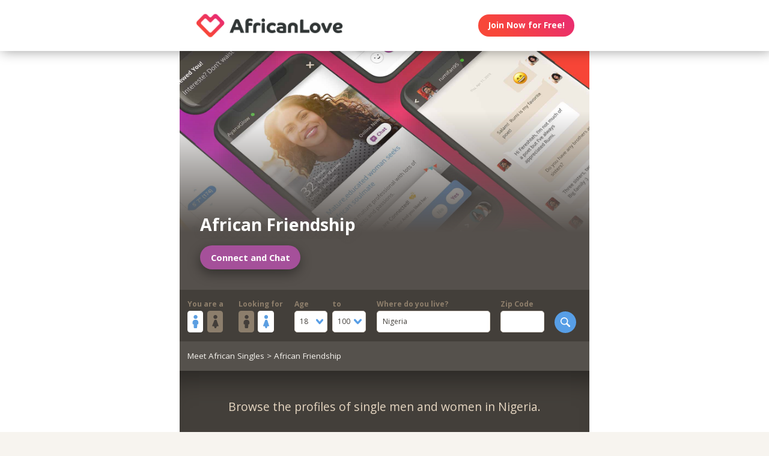

--- FILE ---
content_type: text/html;charset=utf-8
request_url: https://africanlove.com/african-friendship?affiliateid=GEO_african-singles-directory
body_size: 276859
content:
<!DOCTYPE html>
<html xml:lang="en" lang="en">
<!-- NEW WRAPPER -->
<head>
	<title>african friendship</title>
  <meta name="description" content="Find African Friendship singles. Free registration!" />
  <meta name="keywords" content="black, Black, black man, black woman, black date, black love, black romance, black single, black singles, single blacks, single black, black dating, black dates" />
	
	<meta charset="utf-8">
	<link rel="shortcut icon" type="image/x-icon" href="/public/images/favicons/ws-favicon-pink.ico">
	
	<link rel="canonical" href="https://africanlove.com/african-friendship">
	
	<meta content="width=device-width, initial-scale=1.0" name="viewport">
  <!--      -->
	<script type="text/javascript">
		function handleWindowResize() {
		var bodyMaxWidth = 2560;
		var landingPageBodyMax = 1366;
		var remScalingFactor = 50;

		// rem calibrate
		var windowWidth = window.innerWidth;
		var fontSize = windowWidth;
		if (windowWidth >= bodyMaxWidth) {
		fontSize = bodyMaxWidth;
		} else if (windowWidth >= landingPageBodyMax) {
		fontSize = landingPageBodyMax;
		}
		document.documentElement.style.fontSize = fontSize / remScalingFactor + 'px';

		if (document.querySelector('.landingHeader___1sFEGu')) {
		document.querySelector('#signupModal').style.height = window.innerHeight+'px';
		}
		}

		window.addEventListener('resize', handleWindowResize);
		window.addEventListener('load', handleWindowResize);
		handleWindowResize();


		function getStyleNum(elm, property) {
		  return parseFloat(getComputedStyle(elm)[property]);
		};

		fitText = function fitText(elm, iteration = 0, safeLength, maxWidth, maxHeight) {
		  var iteration = arguments.length > 1 && arguments[1] !== undefined ? arguments[1] : 0;
		  if (!elm || safeLength && elm.textContent.length <= safeLength || iteration > 32) return;
		  elm.style.display = 'inline-block';
		  var parentElement = elm.parentElement;
		  var div = document.createElement('div');
		  parentElement.appendChild(div);
		  div.style.width = '1em';
		  var oneEM = getStyleNum(div, 'width');
		  parentElement.removeChild(div);
		  var parentElementWidth = getStyleNum(parentElement, 'width') - getStyleNum(parentElement, 'paddingLeft') - getStyleNum(parentElement, 'paddingRight');
		  var parentElementHeight = getStyleNum(parentElement, 'height') - getStyleNum(parentElement, 'paddingTop') - getStyleNum(parentElement, 'paddingBottom');
		  var maxWidth = maxWidth ? maxWidth * oneEM : parentElementWidth;
		  var maxHeight = maxHeight ? maxHeight * oneEM : parentElementHeight;
		  var elmBoundingClientRect = elm.getBoundingClientRect();

		  if (!!maxWidth && !!maxHeight && (parseInt(elmBoundingClientRect.width, 10) > Math.round(maxWidth) || parseInt(elmBoundingClientRect.height, 10) > Math.round(maxHeight))) {
		    // reduce element font size
		    elm.style.fontSize = "".concat(getStyleNum(elm, 'fontSize') / oneEM - 0.1, "em");
		    // elm.style.lineHeight = "".concat((getStyleNum(elm, 'fontSize') / oneEM - 0.1) * 1.4, "em"); // recursive to reduced more if it is not fit yet

		    fitText(elm, iteration + 1, arguments[2], arguments[3] , arguments[4]);
		  }
		};

		function handleScroll(toShowElm, toHideElm) {
		  var scrollableElement = window;
		  var headerHeight = document.querySelector('.landingHeader___1sFEGu').clientHeight;
		  var shouldBeVisible = document.querySelector(toShowElm).getBoundingClientRect().top - headerHeight < 0;
		  var shouldBeHidden = document.querySelector(toHideElm).getBoundingClientRect().top < window.innerHeight;
		  if (shouldBeVisible)
		    document.querySelector('.stickyCTA').classList.add('visible');
		  if (shouldBeHidden || !shouldBeVisible)
		    document.querySelector('.stickyCTA').classList.remove('visible');
		}

		stickyCTASetup = function(toShowElm, toHideElm, buttonLabel) {
		  document.addEventListener('DOMContentLoaded', function(){
		  	if (document.querySelector(toShowElm)) {
			    var scrollableElement = window;
			    scrollableElement.addEventListener('scroll', function() { handleScroll(toShowElm, toHideElm)});
			    if (buttonLabel) document.querySelector('.stickyCTA .button___17DvsG').innerHTML = buttonLabel;
			}
		  }, false);
		}


		// forEach polyfill
		if (window.NodeList && !NodeList.prototype.forEach) {
		  NodeList.prototype.forEach = function (callback, thisArg) {
		    thisArg = thisArg || window;
		    for (var i = 0; i < this.length; i++) {
		      callback.call(thisArg, this[i], i, this);
		    }
		  };
		}

		// handle select value change
		onSelectChange = function(elm) {
		  elm.nextElementSibling.innerHTML = elm.options[elm.selectedIndex].text;
		}
		// handle default select value
		document.addEventListener("DOMContentLoaded", function(event) {
		  selectElementsList = document.querySelectorAll('.searchForm select')
		  selectElementsList.forEach(function(selectElement) {
		    onSelectChange(selectElement);
		  });
		});

		// lazy load Signup iframe and images on page scroll
		document.addEventListener('DOMContentLoaded', function(){
		  var scrollableElement = window;
		  scrollableElement.addEventListener('scroll', function() {
		    const iframe = document.querySelector('#signupIframe');
		    if (iframe && !iframe.src && iframe.getAttribute('source')) {
		      iframe.src = iframe.getAttribute('source');
		    }
		  });
		}, false);


		// lazy load images

		document.addEventListener("DOMContentLoaded", function() {
			var lazyloadImages;
			var isIOS = !!navigator.platform && /iPad|iPhone|iPod/.test(navigator.platform) && !window.MSStream;
			var iosVersion = 0;
			var agent = window.navigator.userAgent;
			var start = agent.indexOf('OS ');
			if( ( agent.indexOf( 'iPhone' ) > -1 || agent.indexOf( 'iPad' ) > -1 ) && start > -1 ){
  			iosVersion = window.Number( agent.substr( start + 3, 3 ).replace( '_', '.' ) );
			}

			//  iOS 12.1 has IntersectionObserver but fails to use it
			if ("IntersectionObserver" in window && !(isIOS && iosVersion < 13)) {
		    lazyloadImages = document.querySelectorAll(".lazyImage");
		    var imageObserver = new IntersectionObserver(function(entries, observer) {
		      entries.forEach(function(entry) {
		        if (entry.isIntersecting) {
		          var image = entry.target;
		          image.classList.remove("lazyImage");
		          if (image.dataset.src) {image.src = image.dataset.src;}
		          imageObserver.unobserve(image);
		        }
		      });
		    });

		    lazyloadImages.forEach(function(image) {
		      imageObserver.observe(image);
		    });
		  } else {
		    var lazyloadThrottleTimeout;
		    var scrollableElement = window;

				function isElementInView(element) {
					var pageTop = window.pageYOffset;
					var pageBottom = pageTop + window.innerHeight;
					var elementTop = element.getBoundingClientRect().top + document.documentElement.scrollTop;
					return elementTop <= pageBottom;
				};

		    function lazyload () {
			    lazyloadImages = document.querySelectorAll(".lazyImage");

			    if (lazyloadThrottleTimeout) {
		        clearTimeout(lazyloadThrottleTimeout);
		      }

		      lazyloadThrottleTimeout = setTimeout(function() {
		        var scrollTop = window.pageYOffset;
		        lazyloadImages.forEach(function(img) {
	            if (isElementInView(img)) {
	              if (img.dataset.src) {img.src = img.dataset.src;}
	              img.classList.remove('lazyImage');
	            }
		        });
		        if(lazyloadImages.length == 0) {
		          scrollableElement.removeEventListener("scroll", lazyload);
		          window.removeEventListener("resize", lazyload);
		          window.removeEventListener("orientationChange", lazyload);
		        }
		      }, 20);
		    }

		    scrollableElement.addEventListener("scroll", lazyload);
		    window.addEventListener("resize", lazyload);
		    window.addEventListener("orientationChange", lazyload);
		    lazyload ();
		  }
		})
	</script>

	<!-- https://css-tricks.com/the-fastest-google-fonts/ -->
	<link rel="preconnect"
      href="https://fonts.gstatic.com"
      crossorigin />

	<link rel="preload"
	      as="style"
	      href="https://fonts.googleapis.com/css?family=Open+Sans:400,300,700&display=swap" />

	<link rel="stylesheet"
	      href="https://fonts.googleapis.com/css?family=Open+Sans:400,300,700&display=swap"
	      media="print" onload="this.media='all'" />

	<link rel="preconnect"
      href="https://use.typekit.net"
      crossorigin />

	<link rel="preload"
	      as="style"
	      href="https://use.typekit.net/wqj2amv.css" />

	<link rel="stylesheet"
	      href="https://use.typekit.net/wqj2amv.css"
	      media="print" onload="this.media='all'" />


	<style type="text/css">
		/* Inlined critical path css */
    
    
      .icon{display:inline-block;width:1em;height:1em;stroke-width:0;stroke:currentColor;fill:currentColor}.lazyImage{background-image:none!important}img{aspect-ratio:attr(width)/attr(height)}html{font-size:100%;-webkit-text-size-adjust:100%;-ms-text-size-adjust:100%}html,input,select{font-family:sans-serif}h1{font-size:2em}h1,h2{margin:0}h2{font-size:1.5em}img{border:0;-ms-interpolation-mode:bicubic}svg:not(:root){overflow:hidden}form{margin:0}input,select{font-size:100%;margin:0;vertical-align:baseline}input{line-height:normal}input[type=submit]{-webkit-appearance:button}input[type=checkbox]{box-sizing:border-box;padding:0}input::-moz-focus-inner{border:0;padding:0}html{box-sizing:border-box}*,:after,:before{box-sizing:inherit}:focus{outline:0}img{display:block;max-width:100%;height:auto}:root{-webkit-text-size-adjust:none;-moz-text-size-adjust:none;-o-text-size-adjust:none;text-size-adjust:none}html{touch-action:manipulation}input,select{font-size:1em}html{-webkit-font-smoothing:antialiased;-moz-osx-font-smoothing:grayscale}body{font-family:Helvetica,Arial,sans-serif}a,a:visited{text-decoration:none;color:inherit}@media screen and (min-width:2560px){html{font-size:51.2px}}@media screen and (min-width:1366px) and (max-width:2559px){html{font-size:27.32px}}@media screen and (min-width:1024px) and (max-width:1365px){html{font-size:20.48px}}@media screen and (min-width:600px) and (max-width:1023px){html{font-size:12px}}@media screen and (min-width:320px) and (max-width:599px){html{font-size:6.4px}}body,html{width:100%;}body{margin:0;padding:0;background-color:#f7f4ef}.clearfix___12A4Lo:after,.clearfix___12A4Lo:before{content:" ";display:table}.clearfix___12A4Lo:after{clear:both}.square-100___SAVKma{width:3.3256666667rem}.height-100___2GTj64,.square-100___SAVKma{height:3.3256666667rem}.width-100___1mtDuF{width:3.3256666667rem}.lineheight-100___1ajXSO{line-height:3.3256666667rem;vertical-align:middle}.height-150___X6zKjI{height:4.9923333333rem}.width-200___sRETU6{width:6.659rem}.width-350___3-qb9t{width:11.659rem}.width-800___2n1tVQ{width:26.659rem}@media screen and (min-width:600px) and (max-width:1023px){.square-100___SAVKma{width:5.5427777778rem}.height-100___2GTj64,.square-100___SAVKma{height:5.5427777778rem}.width-100___1mtDuF{width:5.5427777778rem}.lineheight-100___1ajXSO{line-height:5.5427777778rem;vertical-align:middle}.height-150___X6zKjI{height:8.3205555556rem}.width-200___sRETU6{width:11.0983333333rem}.width-350___3-qb9t{width:19.4316666667rem}.width-800___2n1tVQ{width:44.4316666667rem}}@media screen and (min-width:320px) and (max-width:599px){.square-100___SAVKma{height:12.47125rem;width:12.47125rem}.height-100___2GTj64{height:12.47125rem}.width-100___1mtDuF{width:12.47125rem}.lineheight-100___1ajXSO{line-height:12.47125rem;vertical-align:middle}.height-150___X6zKjI{height:18.72125rem}.width-200___sRETU6{width:24.97125rem}.width-350___3-qb9t{width:43.72125rem}}@media screen and (min-width:600px) and (max-width:1023px){.width-800t___wBgUyE{width:44.4316666667rem}}@media screen and (min-width:320px) and (max-width:599px){.height-75m___1k8vZn{height:9.34625rem}.width-400m___1xbxPb{width:49.97125rem}}.padding-30pad___2inS2n{padding:.9923333333rem}.padding-40pad___1MzgKm{padding:1.3256666667rem}.padding-50pad___247gA3{padding:1.659rem}.padding-75pad___2r8Hwe{padding:2.4923333333rem}@media screen and (min-width:600px) and (max-width:1023px){.padding-30pad___2inS2n{padding:1.6538888889rem}.padding-40pad___1MzgKm{padding:2.2094444444rem}.padding-50pad___247gA3{padding:2.765rem}.padding-75pad___2r8Hwe{padding:4.1538888889rem}}@media screen and (min-width:320px) and (max-width:599px){.padding-30pad___2inS2n{padding:3.72125rem}.padding-40pad___1MzgKm{padding:4.97125rem}.padding-50pad___247gA3{padding:6.22125rem}.padding-75pad___2r8Hwe{padding:9.34625rem}}@media screen and (min-width:600px) and (max-width:1023px){.padding-40tpad___1LMDht{padding:2.2094444444rem}}@media screen and (min-width:320px) and (max-width:599px){.padding-30mpad___135nHL{padding:3.72125rem}}.t18___2fVtTx{font-size:1.2857142857em}.t20___wx0CWG{font-size:1.4285714286em}@media screen and (min-width:600px) and (max-width:1023px){.t14t___J71PuJ{font-size:1em}}@media screen and (min-width:320px) and (max-width:599px){.t12m___3a5B9g{font-size:.8571428571em}}body{font-size:14px;font-weight:400;line-height:1.65}@media screen and (min-width:2560px){body{font-size:26.2371888726px}}@media screen and (min-width:1366px) and (max-width:2559px){body{font-size:20.1185944363px;font-size:.51245rem}}@media screen and (min-width:1024px) and (max-width:1365px){body{font-size:13px;font-size:calc(6.0117px + .2924rem)}}@media screen and (min-width:600px) and (max-width:1023px){body{font-size:15.5px;font-size:calc(2.09434px + .82547rem)}}@media screen and (min-width:320px) and (max-width:599px){body{font-size:19px;font-size:calc(2.57143px + 1.78571rem)}}.sectionHeader___C367FC{padding-top:.9923333333rem;padding-left:.9923333333rem;background-color:#433f3a;white-space:nowrap;overflow:hidden;box-shadow:inset 0 3em 3em -2em rgba(0,0,0,.4)}@media screen and (min-width:600px) and (max-width:1023px){.sectionHeader___C367FC{padding-top:2.2094444444rem;padding-left:1.6538888889rem}}@media screen and (min-width:320px) and (max-width:599px){.sectionHeader___C367FC{padding-top:4.97125rem;padding-left:3.72125rem}}
.title___2I_1Fv{color:#e5d6c1;float:left}.xButton___3gO7P9{position:absolute;top:50%;transform:translateY(-50%);right:0;font-size:.8em;padding:.8em;color:#e0d9d0}.bodyWrapper___3K4_WY{min-height:100%;background-color:#b09e86;width:100%;z-index:-1;position:relative}.overlayMask{position:fixed;top:0;left:0;overflow:hidden;width:0;height:0;background-color:#000;opacity:0;z-index:4000}.field___3fx-WU{display:block;margin-bottom:1em;font-size:.9em}.box___1gwWWm{border:1px solid #e0d9d0;background-color:#fff;border-radius:.4em}.label___1ECzYC{display:block;font-weight:700;color:#8d7e6b;width:100%;margin-bottom:.1em}.buttonContainer___3WM_A3{display:inline-block;margin-bottom:0}.button___17DvsG{display:inline-block;font-weight:700;height:2.7em;line-height:2.7em;margin-right:.7em;outline:0;padding:0 1.2em;position:relative;text-align:center;vertical-align:middle;white-space:nowrap}.primary___1laWXX,.primary___1laWXX:visited{border:none;color:#fff;background-color:#579ee6}.action___3vrtAv,.action___3vrtAv:visited{border:none;color:#fff;background-color:#a5509a}.input___1-BXBA{color:#433f3a;vertical-align:middle;width:auto;padding:.7em;outline:0;font-weight:400;resize:none;overflow:hidden}.input___1-BXBA.fullWidth___GE4YZ1{width:100%}.input___1-BXBA::-webkit-input-placeholder{color:#bab0a4}.input___1-BXBA:-moz-placeholder,.input___1-BXBA::-moz-placeholder{color:#bab0a4}.input___1-BXBA:-ms-input-placeholder,.input___1-BXBA::-ms-input-placeholder{color:#bab0a4}.selectWrap___3Bp3rr{overflow:hidden;position:relative}.selectWrap___3Bp3rr svg{display:block;border-radius:3px;position:absolute;top:50%;transform:translateY(-50%);right:0;z-index:0;fill:#579ee6;background-color:#fff;vertical-align:middle;line-height:inherit;padding:.5em .8em}.selectWrap___3Bp3rr .select___2OqlPs{width:100%;padding:.8em;border:none;box-shadow:none;background-color:transparent;background-image:none;-webkit-appearance:none;-moz-appearance:none;appearance:none;outline:0;opacity:0;position:absolute}.selectWrap___3Bp3rr .select___2OqlPs:-moz-focusring{color:transparent;text-shadow:0 0 0 #000}.selectedOption___38vXsu{width:100%;padding:.58em .7em;white-space:nowrap;color:#433f3a}.country___2yA7E0{margin-bottom:.5em}.searchButton___1kafnR{float:right}.sectionContent___2klOXE{position:relative}.avatar___1YFKIJ{color:#000;background-position-x:center;background-position-y:top;background-size:cover;background-repeat:none;background-color:#effaf9;z-index:0!important}.avatar{background-color:transparent}.dashboardSection___3l6TqQ{float:left;position:relative}.photosList___2Yrs1E{background-color:#fbfefd}.photosList___2Yrs1E a:nth-child(odd) .avatar{background-color:#effaf9}.sectionHeader___2D1z4V{text-align:center;padding-left:0}.sectionHeader___2D1z4V>*{float:none}.modalOverlay___39vwDs{background-color:rgba(241,236,228,.9);bottom:0;left:0;position:fixed;right:0;top:0;display:flex;flex-flow:row wrap;justify-content:center;align-items:center;align-content:space-around;opacity:0}.modalContent___2Dj-vK{flex:0 1 auto;margin:0 auto;display:block;position:relative}.defaultModalContainertStyle___mXFydN{box-shadow:0 .5rem 1.5rem 0 rgba(0,0,0,.48);background-color:#fff;border-radius:.3em;overflow:auto;max-height:100%;max-height:calc(100% - 1.659rem);margin:1.659rem}@media screen and (min-width:320px) and (max-width:599px){.defaultModalContainertStyle___mXFydN{max-height:calc(100% - 3.72125rem);margin:3.72125rem}}@media screen and (min-width:600px) and (max-width:1023px){.defaultModalContainertStyle___mXFydN{max-height:calc(100% - 1.65389rem);margin:1.65389rem}}.modalOverlayOpen___j6r159{opacity:1}.xButton___dWuqJc{position:absolute;right:0;top:0;transform:none;font-size:.9em!important}.xButton___dWuqJc:before{display:block}.pageWrapper___1rW0oi{position:relative}.pageContentWrapper___36eoUf{min-height:100%;position:relative;margin-left:11.659rem}@media screen and (min-width:600px) and (max-width:1023px){.pageContentWrapper___36eoUf{margin-left:5.5427777778rem}}@media screen and (min-width:320px) and (max-width:599px){.pageContentWrapper___36eoUf{margin-left:0}}.light___wEoW8f{background-color:#f1ece5;color:#433f3a}.dark___3MYMnk{background-color:#433f3a;color:#e5d6c1}.wrapperWithSidebar___1v4YZS{box-shadow:0 -.5rem 2.5rem .5rem rgba(0,0,0,.45)}.footer___iUIEO7{position:absolute;bottom:0}.footer___iUIEO7:after{content:"";height:4.9923333333rem;width:100%;display:block;opacity:.05}@media screen and (min-width:600px) and (max-width:1023px){.footer___iUIEO7:after{background-size:contain}}@media screen and (min-width:320px) and (max-width:599px){.footer___iUIEO7:after{background-size:contain}}.pageContent___V-9bDP{width:100%;color:#433f3a;float:left}.hasFooter___utKNrQ{padding-bottom:9.9923333333rem}.pageContent___1MusaL{overflow:hidden}.pageContent___1MusaL>*{float:left}.lastShadow___zmvFSZ{width:100%}.modalFrame___22Ch7k{height:100%;width:100%;max-width:380px;-webkit-overflow-scrolling:touch;overflow-y:auto;font-size:0}.modalFrame___22Ch7k iframe{border:none;height:100%;width:100%}.body___WtJ2Vr{width:100%;max-width:2560px;margin:0 auto;position:relative;font-size:1em;}.centerSection___2RHYiE{margin:0 auto;max-width:1366px}@media screen and (min-width:2560px){.centerSection___2RHYiE{max-width:2560px}}.footerLinks___JeLbOy{margin-bottom:1em}.footerLink___2Yk1Og{display:inline-block}.footerLink___2Yk1Og:after{content:"-";padding:0 5px}.footerLink___2Yk1Og:last-child:after{display:none}.loginButtonWrapper___k7DgEe{display:flex;align-items:center;flex-direction:column;align-self:center}.loginButton___1a7TLc{background:#3ca24d;border:none!important;color:#fff;margin-right:0}@media screen and (min-width:320px) and (max-width:599px){.loginButton___1a7TLc{font-size:.8em}}.landingHeader___1sFEGu{width:100%;position:relative;background-color:#fff;box-shadow:3px 0 20px rgba(0,0,0,.4);z-index:5000}.centerSection___7P_AdP{height:100%;display:flex;flex-flow:row nowrap;justify-content:space-between;align-content:center}.siteLogoWrapper___1M0D4o{height:100%}.logo___2i6JLi{margin:0 auto; height: 100% !important; width: auto;}.actionButtonsWrapper___2G-Ky1{margin-right:.9923333333rem;display:flex;flex-flow:row nowrap}.buttonWrapper___2Qng-C{display:flex;align-items:center}.PROFILE_PICTURE_MEDIUM___1IZZrk{font-size:3em}.avatar___1YFKIJ{position:relative;display:flex;justify-content:center;justify-content:space-evenly;align-items:center;z-index:0}.avatar{background-color:initial}.profilePicture___1AUFx1{position:relative;float:left}.profilePicture___1AUFx1 .avatar{background-color:#effaf9}h1,h2{font-weight:400}h1{font-size:1.7em;line-height:1.5}h1,h2{margin:0}h2{font-size:1.4em}.button___17DvsG{border-radius:2em}.loginButton___1a7TLc{background:linear-gradient(45deg, #f84739 20%, #e82b74 100%) !important}.loginButton___1a7TLc:hover{background:linear-gradient(0, #f84739 20%, #e82b74 100%) !important}.siteLogoWrapper___1M0D4o{display:flex}.siteLogoWrapper___1M0D4o img{height:auto;max-height:3.3256666667rem}@media screen and (min-width:600px) and (max-width:1023px){.siteLogoWrapper___1M0D4o img{max-height:5.5427777778rem}}@media screen and (min-width:320px) and (max-width:599px){.siteLogoWrapper___1M0D4o img{max-height:9.34625rem}}.siteLogoWrapper___1M0D4o a{align-self:center}.genderSwitch input{-ms-filter:"alpha(opacity=0)";opacity:0;position:absolute;left:-99999px}.genderSwitch .label___1ECzYC{white-space:nowrap}.genderSwitch input+.label .switchElm{padding:.32em .1em;border-radius:.2em;font-size:1.8em;display:flex;justify-content:center;align-items:center;margin-right:.3em}.genderSwitch input+.label .switchElm.man{background-color:#fff;color:#5c9fe2}.genderSwitch input+.label .switchElm.woman{background-color:#8c7e6c;color:#433e3a}.genderSwitch input:checked+.label .switchElm.woman{background-color:#fff;color:#5c9fe2}.genderSwitch input:checked+.label .switchElm.man{background-color:#8c7e6c;color:#433e3a}.genderSwitch .switchElmContainer{display:flex;flex-direction:row}.bodyWrapper___3K4_WY{background-color:#fff}#bodyWrapper{z-index:0!important}.pageContentWrapper___36eoUf{min-height:100vh;box-shadow:none;margin-left:auto!important;margin-right:auto!important}.pageContent___V-9bDP{display:flex;flex-direction:column}.centerSection___2RHYiE{max-width:26.659rem}@media screen and (min-width:600px) and (max-width:1023px){.centerSection___2RHYiE{max-width:44.4316666667rem}}@media screen and (min-width:320px) and (max-width:599px){.centerSection___2RHYiE{max-width:49.97125rem}}.seoPagesHeadline{display:flex;background:#55504c;overflow:hidden;float:none}.seoPagesHeadline:before{content:"";width:1px;margin-left:-1px;float:left;height:0;padding-top:58.3333333333%}@media screen and (min-width:320px) and (max-width:599px){.seoPagesHeadline:before{padding-top:100%}}.seoPagesHeadline :after{content:"";display:table;clear:both}.heroContent{background-repeat:no-repeat;background-size:cover;display:flex;flex-direction:column;justify-content:flex-end;position:relative;color:#fff;width:100%}.heroContent:before{content:"";display:block;height:101%;width:100%;position:absolute;top:0;left:0;background:#55504c;background:linear-gradient(0deg,#55504c,#55504c 25%,rgba(85,80,76,0) 75%);z-index:0}@media screen and (min-width:320px) and (max-width:599px){.heroContent:before{background:linear-gradient(0deg,#55504c,#55504c 25%,rgba(85,80,76,0) 135%)}}.heroContent .heroConnectBtn{align-self:flex-start;font-size:1.1em;box-shadow:-1px 7px 20px rgba(0,0,0,.4);margin:1em 0 0}.heroContent h1{z-index:1;align-self:flex-start;font-weight:700;font-size:2.1em;line-height:1.4;text-shadow:1px 2px 11px rgba(84,80,76,.72);max-height:50%;max-width:75%}@media screen and (min-width:320px) and (max-width:599px){.heroContent h1{max-width:90%}}.breadcrumb{background-color:#55514c;width:100%;padding:1em;color:#f7f4ef}@media screen and (min-width:320px) and (max-width:599px){.breadcrumb{font-size:.85em}}.footer___iUIEO7{background-color:#55504c;position:relative;bottom:auto;width:100%;float:left}.footer___iUIEO7 .centerContainer___eYF4lP{color:#fff}.hasFooter___utKNrQ{padding-bottom:0!important}.keywordsList{width:100%}@media screen and (min-width:320px) and (max-width:599px){.keywordsList{display:flex;flex-direction:row;flex-wrap:wrap;justify-content:space-around;align-content:stretch;align-items:stretch}}.keywordColumn{float:left;width:25%}@media screen and (min-width:320px) and (max-width:599px){.keywordColumn{width:50%}}.keywordColumn a{display:block;font-size:.8em;line-height:1.2;padding-bottom:.6em}@media screen and (min-width:320px) and (max-width:599px){.keywordColumn{flex:0 1 auto;align-self:auto}.keywordColumn:first-child{order:0;padding-bottom:0!important}.keywordColumn:nth-child(3){order:1;padding-bottom:0!important}.keywordColumn:nth-child(2){order:2;padding-top:0!important}.keywordColumn:nth-child(4){order:3;padding-top:0!important}}.searchForm .moreFilters{display:none;padding:0 1em 1em;width:auto;font-size:.8em}.searchForm .moreFilters:before{float:right;margin-top:.5em;margin-left:.6em}@media screen and (max-width:599px) and (min-width:320px){.searchForm .moreFilters{display:inline-block}}.searchForm form{padding:1em 1em .2em;display:flex;flex-direction:row;justify-content:space-between;width:100%}@media screen and (min-width:320px) and (max-width:599px){.searchForm form{padding-bottom:0}}@media screen and (min-width:320px) and (max-width:599px){.searchForm form .field___3fx-WU{font-size:.82em}}.searchForm form .searchFormField{margin-right:1.4em}@media screen and (min-width:320px) and (max-width:599px){.searchForm form .searchFormField{margin-right:.7em}}.searchForm form .ageField{display:flex;flex-direction:row}.searchForm form .ageField>div{width:4.6em;margin-right:.6em}.searchForm form .ageField>div:last-child{margin-right:0}.searchForm form .ageField .selectWrap___3Bp3rr svg{background-color:transparent;padding:0;margin:0 .5em .2em}.searchForm form .zipField{max-width:6em}.searchForm form .countryField{flex-grow:1}@media screen and (min-width:320px) and (max-width:599px){.searchForm form .countryField,.searchForm form .zipField{display:none}}.searchForm form .searchButton___1kafnR{margin-top:1.8em}.searchForm form .searchButton___1kafnR input{-ms-filter:"alpha(opacity=0)";opacity:0;position:absolute;left:-99999px}.searchForm form .searchButton___1kafnR label{padding:0 .8em;border-radius:3em;width:3em;height:3em;display:flex;justify-content:center;align-items:center}.searchForm form .searchButton___1kafnR label svg{font-size:1.3em}.photosList___2Yrs1E{width:calc(100% - 2.05em);margin:1em;overflow:hidden;border-radius:.6em}.sectionHeader___C367FC{white-space:normal;display:flex;align-items:center;height:auto;padding:3.5em 1.5em 2.5em}.sectionHeader___C367FC .title___2I_1Fv{line-height:1.4em}.sectionHeader___2D1z4V{justify-content:center}.hiddenModal{display:none}.modalOverlay___39vwDs{z-index:5001}.modalContent___2Dj-vK{height:100%;background-color:#f7f4ef;width:100%;max-width:380px;margin:1em}.close___3uXTku{z-index:1}.seoPagesContent{width: 100%;}.photosList___2Yrs1E .photoLink:nth-child(8n+0) div{margin-right:-.1em}@media screen and (min-width: 320px) and (max-width: 599px){.photosList___2Yrs1E .photoLink:nth-child(4n+0) div{margin-right:-.1em}}.landingHeader___1sFEGu{position:sticky;top:0;}

    
    
    
    
    
	    
    

	</style>

	
	<link rel="stylesheet" href="/NAS/static/assets/seogeo_133.css" media="print" onload="this.media='all'">
	


  
  
    <link rel="stylesheet" href="/assets/css/new/directory-pages.css?v=build-2026-01-02_17.48.38" media="print" onload="this.media='all'" >
  
  
  
  
  
    
  

	<script>
	function openSignupModal() {
 	  document.querySelector('#signupModal iframe').src="/signuppage?affiliateid=GEO_african-singles-directory";
		document.getElementById('signupModal').classList.remove('hiddenModal');
		return false;
	}
	function closeSignupModal() {
		document.getElementById('signupModal').classList.add('hiddenModal');
		return false;
	}
	</script>
</head>

<body class="fonts-loaded">
<div id="root">
	<div class=" " dir="ltr">
		<div id="african-friendship" class="body___WtJ2Vr">
			<div id="bodyWrapper" class="bodyWrapper___3K4_WY">


				<!-- TOP WHITE HEADER -->
				<div class="landingHeader___1sFEGu height-100___2GTj64 height-75m___1k8vZn clearfix___12A4Lo">
				    <div class="centerSection___7P_AdP centerSection___2RHYiE">
							  
				        <div class="siteLogoWrapper___1M0D4o">
				            <a href="/?affiliateid=GEO_african-singles-directory">
				                <img alt="AfricanLove.com" width="640" height="182"
                        src="https://africanlove.com/public/images/logos/african-love-logo.png"
                        class="logo___2i6JLi height-100___2GTj64 height-75m___1k8vZn">
				            </a>
				        </div>
				        <div class="actionButtonsWrapper___2G-Ky1 height-100___2GTj64 height-75m___1k8vZn">
				            <div class="buttonWrapper___2Qng-C">
				                <div class="loginButtonWrapper___k7DgEe">
				                    <span onclick="return openSignupModal();"
			                            class="loginButton___1a7TLc button___17DvsG box___1gwWWm">Join Now for Free!</span>
				                </div>
				            </div>
				        </div>
								
				    </div>
				</div>


				<div class="pageWrapper___1rW0oi">
					<div id="PageContentWrapper" class="dark___3MYMnk wrapperWithSidebar___1v4YZS pageContentWrapper___36eoUf clearfix___12A4Lo width-800___2n1tVQ width-800t___wBgUyE width-400m___1xbxPb">
						<div class="pageContent___V-9bDP hasFooter___utKNrQ">
							<div class="pageContent___1MusaL">
								
								
								<script type="text/javascript">
									stickyCTASetup('.dashboardProfileReviewSection___RzPCUP', '#signupIframe');
								</script>
								
								

								<!-- MAIN PAGE CONTENT -->
<!-- TYPE: keyword PAGE: :page -->
<!-- NEW PAGE -->


          				<!-- NEW KEYWORDS -->
                
                
								<div class="seoPagesHeadline">
									<div class="heroContent padding-40pad___1MzgKm padding-30mpad___135nHL">
										<div><!-- SPACE HOLDER --></div>
										<h1><span id="heroTitle">African Friendship</span></h1>
										<span href="" onclick="return openSignupModal();"
                          class="heroConnectBtn button___17DvsG field___3fx-WU box___1gwWWm centered___QH4qo6 action___3vrtAv">Connect and Chat</span>
									</div>
								</div>
								<script type="text/javascript">
									function fitHero() {
										fitText(document.getElementById('heroTitle'), 0, null, null, 3);
										fitText(document.getElementById('heroTitle2'), 0, null, null, 2);
									}; fitHero();
                  window.addEventListener("resize", fitHero);
                  window.addEventListener("load", fitHero);
								</script>
                
                

                
                
                <!-- NEW SEARCH FORM -->
<div class="searchForm wide width-800___2n1tVQ width-400m___1xbxPb">
	<form novalidate action="/publicsearch/go" method="get">
	  <div class="searchFormField">
			<div class="field___3fx-WU genderSwitch">
				<input id="elm-554211" name="iam" value="female"
							 type="checkbox">
				<label class="label">
					<label for="elm-554211" class="label___BRc8Ij label___1ECzYC">You are a
				  </label>
				  <label class="switchElmContainer">
						<label for="elm-554211" class="erosicon-gender-male___1kLn6S switchElm man"><svg class="icon erosicon-gender-male"><use xlink:href="/assets/css/new/erosicon-symbol-defs.svg#erosicon-gender-male"></use></svg></label>
						<label for="elm-554211" class="erosicon-gender-female___36iaWK switchElm woman"><svg class="icon erosicon-gender-female"><use xlink:href="/assets/css/new/erosicon-symbol-defs.svg#erosicon-gender-female"></use></svg></label>
					</label>
				</label>
			</div>
		</div>
		<div class="searchFormField">
			<div class="field___3fx-WU genderSwitch">
				<input id="elm-368782" name="lookingfor" value="female"
					     type="checkbox" checked>
				<label class="label">
					<label for="elm-368782" class="label___BRc8Ij label___1ECzYC">Looking for
				  </label>
				  <label class="switchElmContainer">
						<label for="elm-368782" class="erosicon-gender-male___1kLn6S switchElm man"><svg class="icon erosicon-gender-male"><use xlink:href="/assets/css/new/erosicon-symbol-defs.svg#erosicon-gender-male"></use></svg></label>
						<label for="elm-368782" class="erosicon-gender-female___36iaWK switchElm woman"><svg class="icon erosicon-gender-female"><use xlink:href="/assets/css/new/erosicon-symbol-defs.svg#erosicon-gender-female"></use></svg></label>
					</label>
				</label>
			</div>
	  </div>

	  <div class="searchFormField ageField">
			<div class="field___3fx-WU">
			  <label for="elm-554211" class="label___BRc8Ij label___1ECzYC">Age
			  </label>
			  <div class="selectWrap___3Bp3rr box___1gwWWm erosicon-form-droparrow___1g7WmM">
			  	<svg class="icon erosicon-form-droparrow"><use xlink:href="/assets/css/new/erosicon-symbol-defs.svg#erosicon-form-droparrow"></use></svg>
				<select name="minage" id="elm-554211" required class="select___2OqlPs" onChange="onSelectChange(this);">
          
				  <option value="18" selected>18</option>
          
				  <option value="19">19</option>
          
				  <option value="20">20</option>
          
				  <option value="21">21</option>
          
				  <option value="22">22</option>
          
				  <option value="23">23</option>
          
				  <option value="24">24</option>
          
				  <option value="25">25</option>
          
				  <option value="26">26</option>
          
				  <option value="27">27</option>
          
				  <option value="28">28</option>
          
				  <option value="29">29</option>
          
				  <option value="30">30</option>
          
				  <option value="31">31</option>
          
				  <option value="32">32</option>
          
				  <option value="33">33</option>
          
				  <option value="34">34</option>
          
				  <option value="35">35</option>
          
				  <option value="36">36</option>
          
				  <option value="37">37</option>
          
				  <option value="38">38</option>
          
				  <option value="39">39</option>
          
				  <option value="40">40</option>
          
				  <option value="41">41</option>
          
				  <option value="42">42</option>
          
				  <option value="43">43</option>
          
				  <option value="44">44</option>
          
				  <option value="45">45</option>
          
				  <option value="46">46</option>
          
				  <option value="47">47</option>
          
				  <option value="48">48</option>
          
				  <option value="49">49</option>
          
				  <option value="50">50</option>
          
				  <option value="51">51</option>
          
				  <option value="52">52</option>
          
				  <option value="53">53</option>
          
				  <option value="54">54</option>
          
				  <option value="55">55</option>
          
				  <option value="56">56</option>
          
				  <option value="57">57</option>
          
				  <option value="58">58</option>
          
				  <option value="59">59</option>
          
				  <option value="60">60</option>
          
				  <option value="61">61</option>
          
				  <option value="62">62</option>
          
				  <option value="63">63</option>
          
				  <option value="64">64</option>
          
				  <option value="65">65</option>
          
				  <option value="66">66</option>
          
				  <option value="67">67</option>
          
				  <option value="68">68</option>
          
				  <option value="69">69</option>
          
				  <option value="70">70</option>
          
				  <option value="71">71</option>
          
				  <option value="72">72</option>
          
				  <option value="73">73</option>
          
				  <option value="74">74</option>
          
				  <option value="75">75</option>
          
				  <option value="76">76</option>
          
				  <option value="77">77</option>
          
				  <option value="78">78</option>
          
				  <option value="79">79</option>
          
				  <option value="80">80</option>
          
				  <option value="81">81</option>
          
				  <option value="82">82</option>
          
				  <option value="83">83</option>
          
				  <option value="84">84</option>
          
				  <option value="85">85</option>
          
				  <option value="86">86</option>
          
				  <option value="87">87</option>
          
				  <option value="88">88</option>
          
				  <option value="89">89</option>
          
				  <option value="90">90</option>
          
				  <option value="91">91</option>
          
				  <option value="92">92</option>
          
				  <option value="93">93</option>
          
				  <option value="94">94</option>
          
				  <option value="95">95</option>
          
				  <option value="96">96</option>
          
				  <option value="97">97</option>
          
				  <option value="98">98</option>
          
				  <option value="99">99</option>
          
				  <option value="100">100</option>
          
				</select>
				<div class="selectedOption___38vXsu">18</div>
			  </div>
			</div>
			<div class="field___3fx-WU">
			  <label for="elm-368782" class="label___BRc8Ij label___1ECzYC">to
			  </label>
			  <div class="selectWrap___3Bp3rr box___1gwWWm erosicon-form-droparrow___1g7WmM">
			  	<svg class="icon erosicon-form-droparrow"><use xlink:href="/assets/css/new/erosicon-symbol-defs.svg#erosicon-form-droparrow"></use></svg>
				<select name="maxage" id="elm-368782" required class="select___2OqlPs" onChange="onSelectChange(this);">
          
				  <option value="18">18</option>
          
				  <option value="19">19</option>
          
				  <option value="20">20</option>
          
				  <option value="21">21</option>
          
				  <option value="22">22</option>
          
				  <option value="23">23</option>
          
				  <option value="24">24</option>
          
				  <option value="25">25</option>
          
				  <option value="26">26</option>
          
				  <option value="27">27</option>
          
				  <option value="28">28</option>
          
				  <option value="29">29</option>
          
				  <option value="30">30</option>
          
				  <option value="31">31</option>
          
				  <option value="32">32</option>
          
				  <option value="33">33</option>
          
				  <option value="34">34</option>
          
				  <option value="35">35</option>
          
				  <option value="36">36</option>
          
				  <option value="37">37</option>
          
				  <option value="38">38</option>
          
				  <option value="39">39</option>
          
				  <option value="40">40</option>
          
				  <option value="41">41</option>
          
				  <option value="42">42</option>
          
				  <option value="43">43</option>
          
				  <option value="44">44</option>
          
				  <option value="45">45</option>
          
				  <option value="46">46</option>
          
				  <option value="47">47</option>
          
				  <option value="48">48</option>
          
				  <option value="49">49</option>
          
				  <option value="50">50</option>
          
				  <option value="51">51</option>
          
				  <option value="52">52</option>
          
				  <option value="53">53</option>
          
				  <option value="54">54</option>
          
				  <option value="55">55</option>
          
				  <option value="56">56</option>
          
				  <option value="57">57</option>
          
				  <option value="58">58</option>
          
				  <option value="59">59</option>
          
				  <option value="60">60</option>
          
				  <option value="61">61</option>
          
				  <option value="62">62</option>
          
				  <option value="63">63</option>
          
				  <option value="64">64</option>
          
				  <option value="65">65</option>
          
				  <option value="66">66</option>
          
				  <option value="67">67</option>
          
				  <option value="68">68</option>
          
				  <option value="69">69</option>
          
				  <option value="70">70</option>
          
				  <option value="71">71</option>
          
				  <option value="72">72</option>
          
				  <option value="73">73</option>
          
				  <option value="74">74</option>
          
				  <option value="75">75</option>
          
				  <option value="76">76</option>
          
				  <option value="77">77</option>
          
				  <option value="78">78</option>
          
				  <option value="79">79</option>
          
				  <option value="80">80</option>
          
				  <option value="81">81</option>
          
				  <option value="82">82</option>
          
				  <option value="83">83</option>
          
				  <option value="84">84</option>
          
				  <option value="85">85</option>
          
				  <option value="86">86</option>
          
				  <option value="87">87</option>
          
				  <option value="88">88</option>
          
				  <option value="89">89</option>
          
				  <option value="90">90</option>
          
				  <option value="91">91</option>
          
				  <option value="92">92</option>
          
				  <option value="93">93</option>
          
				  <option value="94">94</option>
          
				  <option value="95">95</option>
          
				  <option value="96">96</option>
          
				  <option value="97">97</option>
          
				  <option value="98">98</option>
          
				  <option value="99">99</option>
          
				  <option value="100" selected>100</option>
          
				</select>
				<div class="selectedOption___38vXsu">100</div>
			  </div>
			</div>
	  </div>

		<div class="country___2yA7E0 selectContainer___1WFp4U field___3fx-WU searchFormField countryField">
		  <label for="elm-444773" class="label___BRc8Ij label___1ECzYC">Where do you live?
		  </label>
		  <div class="selectWrap___3Bp3rr box___1gwWWm erosicon-form-droparrow___1g7WmM">
		  	<svg class="icon erosicon-form-droparrow"><use xlink:href="/assets/css/new/erosicon-symbol-defs.svg#erosicon-form-droparrow"></use></svg>
			<select name="country" id="elm-444773" required class="select___2OqlPs" onChange="onSelectChange(this);">
        
			  <option value="NG" selected>Nigeria</option>
        
			  <option value="DZ">Algeria</option>
        
			  <option value="AO">Angola</option>
        
			  <option value="AG">Antigua and Barbuda</option>
        
			  <option value="AU">Australia</option>
        
			  <option value="AT">Austria</option>
        
			  <option value="BS">Bahamas</option>
        
			  <option value="BH">Bahrain</option>
        
			  <option value="BD">Bangladesh</option>
        
			  <option value="BB">Barbados</option>
        
			  <option value="BE">Belgium</option>
        
			  <option value="BJ">Benin</option>
        
			  <option value="BW">Botswana</option>
        
			  <option value="BR">Brazil</option>
        
			  <option value="CM">Cameroon</option>
        
			  <option value="CA">Canada</option>
        
			  <option value="KY">Cayman Islands</option>
        
			  <option value="CL">Chile</option>
        
			  <option value="CN">China</option>
        
			  <option value="CO">Colombia</option>
        
			  <option value="CU">Cuba</option>
        
			  <option value="CD">Democratic Republic of the Congo</option>
        
			  <option value="DK">Denmark</option>
        
			  <option value="DO">Dominican Republic</option>
        
			  <option value="EG">Egypt</option>
        
			  <option value="ET">Ethiopia</option>
        
			  <option value="FR">France</option>
        
			  <option value="GA">Gabon</option>
        
			  <option value="GM">Gambia</option>
        
			  <option value="GE">Georgia</option>
        
			  <option value="DE">Germany</option>
        
			  <option value="GH">Ghana</option>
        
			  <option value="GN">Guinea</option>
        
			  <option value="GY">Guyana</option>
        
			  <option value="HT">Haiti</option>
        
			  <option value="IN">India</option>
        
			  <option value="IR">Iran</option>
        
			  <option value="IQ">Iraq</option>
        
			  <option value="IE">Ireland</option>
        
			  <option value="IL">Israel</option>
        
			  <option value="IT">Italy</option>
        
			  <option value="CI">Ivory Coast</option>
        
			  <option value="JM">Jamaica</option>
        
			  <option value="KE">Kenya</option>
        
			  <option value="KW">Kuwait</option>
        
			  <option value="LB">Lebanon</option>
        
			  <option value="LS">Lesotho</option>
        
			  <option value="LR">Liberia</option>
        
			  <option value="LY">Libya</option>
        
			  <option value="MG">Madagascar</option>
        
			  <option value="MW">Malawi</option>
        
			  <option value="MY">Malaysia</option>
        
			  <option value="ML">Mali</option>
        
			  <option value="MX">Mexico</option>
        
			  <option value="MA">Morocco</option>
        
			  <option value="NA">Namibia</option>
        
			  <option value="NL">Netherlands</option>
        
			  <option value="NG">Nigeria</option>
        
			  <option value="NO">Norway</option>
        
			  <option value="OM">Oman</option>
        
			  <option value="PK">Pakistan</option>
        
			  <option value="PA">Panama</option>
        
			  <option value="PH">Philippines</option>
        
			  <option value="PL">Poland</option>
        
			  <option value="PT">Portugal</option>
        
			  <option value="QA">Qatar</option>
        
			  <option value="CG">Republic of the Congo</option>
        
			  <option value="RO">Romania</option>
        
			  <option value="RW">Rwanda</option>
        
			  <option value="LC">Saint Lucia</option>
        
			  <option value="SA">Saudi Arabia</option>
        
			  <option value="SN">Senegal</option>
        
			  <option value="SL">Sierra Leone</option>
        
			  <option value="SO">Somalia</option>
        
			  <option value="ZA">South Africa</option>
        
			  <option value="ES">Spain</option>
        
			  <option value="SD">Sudan</option>
        
			  <option value="SE">Sweden</option>
        
			  <option value="CH">Switzerland</option>
        
			  <option value="TZ">Tanzania</option>
        
			  <option value="TH">Thailand</option>
        
			  <option value="TG">Togo</option>
        
			  <option value="TT">Trinidad and Tobago</option>
        
			  <option value="TN">Tunisia</option>
        
			  <option value="TR">Turkey</option>
        
			  <option value="UG">Uganda</option>
        
			  <option value="AE">United Arab Emirates</option>
        
			  <option value="GB">United Kingdom</option>
        
			  <option value="US">United States</option>
        
			  <option value="ZM">Zambia</option>
        
			  <option value="ZW">Zimbabwe</option>
        
			</select>
			<div class="selectedOption___38vXsu">Nigeria</div>
		  </div>
		</div>

		<div class="textInputContainer___2QyTJL field___3fx-WU withOutsideLabel___DrbWTN searchFormField zipField">
			<label for="elm-76019443" class="label___3jj-iC label___1ECzYC">Zip Code</label>
			<input name="zipcode" type="text" class="input___1-BXBA box___1gwWWm fullWidth___GE4YZ1"
						 id="elm-76019443" placeholder="" value="" name="elm-76019443">
		</div>

		<div class="searchButton___1kafnR buttonContainer___3WM_A3 field___3fx-WU">
			<label for="SubmitSearchFrom" class="button___17DvsG primary___1laWXX erosicon-findmatches___2438Zq"><svg class="icon erosicon-findmatches"><use xlink:href="/assets/css/new/erosicon-symbol-defs.svg#erosicon-findmatches"></use></svg></label>
			<input id="SubmitSearchFrom" type="submit" value="Search"/>
		</div>

	</form>

	<label class="moreFilters label___BRc8Ij label___1ECzYC erosicon-form-droparrow___1g7WmM"><svg class="icon erosicon-form-droparrow"><use xlink:href="/assets/css/new/erosicon-symbol-defs.svg#erosicon-form-droparrow"></use></svg> More filters</label>
	<script>
		document.addEventListener('DOMContentLoaded', function(){
		    document.querySelector('.moreFilters').onclick = function() {
				document.querySelector('.searchForm').classList.add('expanded');
			};
		}, false);
	</script>

</div>
<!-- NEW SEARCH FORM -->

                
                

                
								<div class="breadcrumb">
                  
                  
                  <a href="/african-singles-directory">Meet African Singles</a> >
                  
                  
                  
                  African Friendship
                  
                  
                </div>
                

                
                

                
                
								<!-- DIRECTORY SECTION -->
								<div class="dashboardProfileReviewSection___RzPCUP dashboardSection___3l6TqQ clearfix___12A4Lo width-800___2n1tVQ width-400m___1xbxPb">
                  
									<div class="sectionHeader___2D1z4V sectionHeader___C367FC height-150___X6zKjI lineheight-100___1ajXSO">
										<h2 class="title___2I_1Fv t20___wx0CWG lineheight-100___1ajXSO">
                      
                      Browse the profiles of single men and women in Nigeria.
                      
                    </h2>
									</div>
                  
									<div class="sectionContent___2klOXE clearfix___12A4Lo">
                    
                    <div class="photosList___2Yrs1E width-800___2n1tVQ width-400m___1xbxPb clearfix___12A4Lo">

                    
											<a href="/publicprofile/4802830" class="photoLink">
												<div class="profilePicture___1AUFx1 PROFILE_PICTURE_MEDIUM___1_yl4s square-100___SAVKma">
                          
													<!-- IF HAS PHOTO : -->
													<div class="avatar lazyImage PROFILE_PICTURE_MEDIUM___1IZZrk square-100___SAVKma avatar___1YFKIJ"
                               title="Single African woman in Lagos, , Nigeria"
                               style="background-image: url('https://primg.worldsingles.com/NAS/userphotos/50/48/02/830/11A05F23-333F-4352-AD49F81011247D1C_medium.jpg');">
                          </div>
                          
												</div>
											</a>
											
											<a href="/publicprofile/2207885" class="photoLink">
												<div class="profilePicture___1AUFx1 PROFILE_PICTURE_MEDIUM___1_yl4s square-100___SAVKma">
                          
													<!-- IF HAS PHOTO : -->
													<div class="avatar lazyImage PROFILE_PICTURE_MEDIUM___1IZZrk square-100___SAVKma avatar___1YFKIJ"
                               title="Single African man in abuja, Nigeria"
                               style="background-image: url('https://primg.worldsingles.com/NAS/userphotos/133/22/07/885/26D56A31-A93F-484B-9B8169E8249FD2B4_medium.jpg');">
                          </div>
                          
												</div>
											</a>
											
											<a href="/publicprofile/2181345" class="photoLink">
												<div class="profilePicture___1AUFx1 PROFILE_PICTURE_MEDIUM___1_yl4s square-100___SAVKma">
                          
													<!-- IF HAS PHOTO : -->
													<div class="avatar lazyImage PROFILE_PICTURE_MEDIUM___1IZZrk square-100___SAVKma avatar___1YFKIJ"
                               title="Single African man in yaba, Nigeria"
                               style="background-image: url('https://primg.worldsingles.com/NAS/userphotos/133/21/81/345/2181345_293CB396B93205A6DCD99105F8C41ADD_medium.jpg');">
                          </div>
                          
												</div>
											</a>
											
											<a href="/publicprofile/4756749" class="photoLink">
												<div class="profilePicture___1AUFx1 PROFILE_PICTURE_MEDIUM___1_yl4s square-100___SAVKma">
                          
													<!-- IF HAS PHOTO : -->
													<div class="avatar lazyImage PROFILE_PICTURE_MEDIUM___1IZZrk square-100___SAVKma avatar___1YFKIJ"
                               title="Single African man in Portharourt, , Nigeria"
                               style="background-image: url('https://primg.worldsingles.com/NAS/userphotos/50/47/56/749/6B74CF1A-A3A3-4152-978E083337BA494A_medium.jpg');">
                          </div>
                          
												</div>
											</a>
											
											<a href="/publicprofile/4809323" class="photoLink">
												<div class="profilePicture___1AUFx1 PROFILE_PICTURE_MEDIUM___1_yl4s square-100___SAVKma">
                          
													<!-- IF HAS PHOTO : -->
													<div class="avatar lazyImage PROFILE_PICTURE_MEDIUM___1IZZrk square-100___SAVKma avatar___1YFKIJ"
                               title="Single African man in Lagos, , Nigeria"
                               style="background-image: url('https://primg.worldsingles.com/NAS/userphotos/50/48/09/323/5469F9D2-8744-447F-974B3962486A58A4_medium.jpg');">
                          </div>
                          
												</div>
											</a>
											
											<a href="/publicprofile/5443697" class="photoLink">
												<div class="profilePicture___1AUFx1 PROFILE_PICTURE_MEDIUM___1_yl4s square-100___SAVKma">
                          
													<!-- IF HAS PHOTO : -->
													<div class="avatar lazyImage PROFILE_PICTURE_MEDIUM___1IZZrk square-100___SAVKma avatar___1YFKIJ"
                               title="Single African man in Lagos, , Nigeria"
                               style="background-image: url('https://primg.worldsingles.com/NAS/userphotos/50/54/43/697/ECB29B14-EE5D-4B27-B52DD9290D6C3AB7_medium.jpg');">
                          </div>
                          
												</div>
											</a>
											
											<a href="/publicprofile/4772599" class="photoLink">
												<div class="profilePicture___1AUFx1 PROFILE_PICTURE_MEDIUM___1_yl4s square-100___SAVKma">
                          
													<!-- IF HAS PHOTO : -->
													<div class="avatar lazyImage PROFILE_PICTURE_MEDIUM___1IZZrk square-100___SAVKma avatar___1YFKIJ"
                               title="Single African man in Port Harcourt, , Nigeria"
                               style="background-image: url('https://primg.worldsingles.com/NAS/userphotos/50/47/72/599/7E9B4E7F-F1F1-4543-9E84ADEF7C96E95D_medium.jpg');">
                          </div>
                          
												</div>
											</a>
											
											<a href="/publicprofile/2332566" class="photoLink">
												<div class="profilePicture___1AUFx1 PROFILE_PICTURE_MEDIUM___1_yl4s square-100___SAVKma">
                          
													<!-- IF HAS PHOTO : -->
													<div class="avatar lazyImage PROFILE_PICTURE_MEDIUM___1IZZrk square-100___SAVKma avatar___1YFKIJ"
                               title="Single African man in lagos, , Nigeria"
                               style="background-image: url('https://primg.worldsingles.com/NAS/userphotos/133/23/32/566/BD1B7308-C177-4951-950D702C65B5DEE5_medium.jpg');">
                          </div>
                          
												</div>
											</a>
											
											<a href="/publicprofile/4675893" class="photoLink">
												<div class="profilePicture___1AUFx1 PROFILE_PICTURE_MEDIUM___1_yl4s square-100___SAVKma">
                          
													<!-- IF HAS PHOTO : -->
													<div class="avatar lazyImage PROFILE_PICTURE_MEDIUM___1IZZrk square-100___SAVKma avatar___1YFKIJ"
                               title="Single African man in Lagos, , Nigeria"
                               style="background-image: url('https://primg.worldsingles.com/NAS/userphotos/133/46/75/893/855D890F-A11C-4979-8E035FDC495C8594_medium.jpg');">
                          </div>
                          
												</div>
											</a>
											
											<a href="/publicprofile/2444093" class="photoLink">
												<div class="profilePicture___1AUFx1 PROFILE_PICTURE_MEDIUM___1_yl4s square-100___SAVKma">
                          
													<!-- IF HAS PHOTO : -->
													<div class="avatar lazyImage PROFILE_PICTURE_MEDIUM___1IZZrk square-100___SAVKma avatar___1YFKIJ"
                               title="Single African man in IKARE AKOKO, Nigeria"
                               style="background-image: url('https://primg.worldsingles.com/NAS/userphotos/133/24/44/093/2444093_96C7AEF47755B6DDF4D6A64371F1838F_medium.jpg');">
                          </div>
                          
												</div>
											</a>
											
											<a href="/publicprofile/4513798" class="photoLink">
												<div class="profilePicture___1AUFx1 PROFILE_PICTURE_MEDIUM___1_yl4s square-100___SAVKma">
                          
													<!-- IF HAS PHOTO : -->
													<div class="avatar lazyImage PROFILE_PICTURE_MEDIUM___1IZZrk square-100___SAVKma avatar___1YFKIJ"
                               title="Single African man in Lagos, , Nigeria"
                               style="background-image: url('https://primg.worldsingles.com/NAS/userphotos/50/45/13/798/IMG00333-20120911-1138_medium.jpg');">
                          </div>
                          
												</div>
											</a>
											
											<a href="/publicprofile/5495322" class="photoLink">
												<div class="profilePicture___1AUFx1 PROFILE_PICTURE_MEDIUM___1_yl4s square-100___SAVKma">
                          
													<!-- IF HAS PHOTO : -->
													<div class="avatar lazyImage PROFILE_PICTURE_MEDIUM___1IZZrk square-100___SAVKma avatar___1YFKIJ"
                               title="Single African man in Ekiti, , Nigeria"
                               style="background-image: url('https://primg.worldsingles.com/NAS/userphotos/133/54/95/322/D022C538-D2CB-44EF-B9FEE7795F2F4A62_medium.jpg');">
                          </div>
                          
												</div>
											</a>
											
											<a href="/publicprofile/4766690" class="photoLink">
												<div class="profilePicture___1AUFx1 PROFILE_PICTURE_MEDIUM___1_yl4s square-100___SAVKma">
                          
													<!-- IF HAS PHOTO : -->
													<div class="avatar lazyImage PROFILE_PICTURE_MEDIUM___1IZZrk square-100___SAVKma avatar___1YFKIJ"
                               title="Single African man in Ibadan, , Nigeria"
                               style="background-image: url('https://primg.worldsingles.com/NAS/userphotos/50/47/66/690/19490846-D7E5-4A8E-B579D99D4B563DDB_medium.jpg');">
                          </div>
                          
												</div>
											</a>
											
											<a href="/publicprofile/3355145" class="photoLink">
												<div class="profilePicture___1AUFx1 PROFILE_PICTURE_MEDIUM___1_yl4s square-100___SAVKma">
                          
													<!-- IF HAS PHOTO : -->
													<div class="avatar lazyImage PROFILE_PICTURE_MEDIUM___1IZZrk square-100___SAVKma avatar___1YFKIJ"
                               title="Single African man in port harcourt, Nigeria"
                               style="background-image: url('https://primg.worldsingles.com/NAS/userphotos/50/33/55/145/3355145_9DA13DA640A7761EF554F246D89647F9_medium.jpg');">
                          </div>
                          
												</div>
											</a>
											
											<a href="/publicprofile/3203826" class="photoLink">
												<div class="profilePicture___1AUFx1 PROFILE_PICTURE_MEDIUM___1_yl4s square-100___SAVKma">
                          
													<!-- IF HAS PHOTO : -->
													<div class="avatar lazyImage PROFILE_PICTURE_MEDIUM___1IZZrk square-100___SAVKma avatar___1YFKIJ"
                               title="Single African man in Asaba, , Nigeria"
                               style="background-image: url('https://primg.worldsingles.com/NAS/userphotos/50/32/03/826/Image0050_medium.jpg');">
                          </div>
                          
												</div>
											</a>
											
											<a href="/publicprofile/2974000" class="photoLink">
												<div class="profilePicture___1AUFx1 PROFILE_PICTURE_MEDIUM___1_yl4s square-100___SAVKma">
                          
													<!-- IF HAS PHOTO : -->
													<div class="avatar lazyImage PROFILE_PICTURE_MEDIUM___1IZZrk square-100___SAVKma avatar___1YFKIJ"
                               title="Single African man in Surulere, Nigeria"
                               style="background-image: url('https://primg.worldsingles.com/NAS/userphotos/133/29/74/000/2974000_2BFB559561B8E6CF7AC26FF8322E63E1_medium.jpg');">
                          </div>
                          
												</div>
											</a>
											
                    </div>
                    

                    
                    
                    <h3 class="light___wEoW8f padding-30pad___2inS2n"
                        style="margin-bottom:0;">
                      Select a place in Nigeria to find compatible singles near you:
                    </h3>
                    
				            <div class="keywordsList light___wEoW8f clearfix___12A4Lo">
                      
										  <div class="keywordColumn  padding-30pad___2inS2n">
                        
                        <a href="/african-friendship-nigeria-lagos">Lagos</a>
                        
                        <a href="/african-friendship-nigeria-nigeria-lagos">Lagos, Nigeria</a>
                        
                        <a href="/african-friendship-nigeria-abuja">Abuja</a>
                        
                        <a href="/african-friendship-nigeria-lagos-lagos">Lagos, Lagos</a>
                        
                        <a href="/african-friendship-nigeria-ibadan">Ibadan</a>
                        
                        <a href="/african-friendship-nigeria-port-harcourt">Port Harcourt</a>
                        
                        <a href="/african-friendship-nigeria-nigeria-abuja-(f|_c|_t|_)">Abuja (f.c.t.), Nigeria</a>
                        
                        <a href="/african-friendship-nigeria-warri">Warri</a>
                        
                        <a href="/african-friendship-nigeria-benin">Benin</a>
                        
                        <a href="/african-friendship-nigeria-nigeria-port-harcourt">Port Harcourt, Nigeria</a>
                        
                        <a href="/african-friendship-nigeria-benin-city">Benin City</a>
                        
                        <a href="/african-friendship-nigeria-nigeria-ibadan">Ibadan, Nigeria</a>
                        
                        <a href="/african-friendship-nigeria-portharcourt">Portharcourt</a>
                        
                      </div>
                      
										  <div class="keywordColumn  padding-30pad___2inS2n">
                        
                        <a href="/african-friendship-nigeria-enugu">Enugu</a>
                        
                        <a href="/african-friendship-nigeria-kaduna">Kaduna</a>
                        
                        <a href="/african-friendship-nigeria-nigeria-owerri">Owerri, Nigeria</a>
                        
                        <a href="/african-friendship-nigeria-ikeja">Ikeja</a>
                        
                        <a href="/african-friendship-nigeria-owerri">Owerri</a>
                        
                        <a href="/african-friendship-nigeria-nigeria-abuja">Abuja, Nigeria</a>
                        
                        <a href="/african-friendship-nigeria-akure">Akure</a>
                        
                        <a href="/african-friendship-nigeria-nigeria-benin-city">Benin City, Nigeria</a>
                        
                        <a href="/african-friendship-nigeria-oyo-ibadan">Ibadan, Oyo</a>
                        
                        <a href="/african-friendship-nigeria-abeokuta">Abeokuta</a>
                        
                        <a href="/african-friendship-nigeria-nigeria-lagos-harbour">Lagos Harbour, Nigeria</a>
                        
                        <a href="/african-friendship-nigeria-calabar">Calabar</a>
                        
                        <a href="/african-friendship-nigeria-ilorin">Ilorin</a>
                        
                      </div>
                      
										  <div class="keywordColumn  padding-30pad___2inS2n">
                        
                        <a href="/african-friendship-nigeria-federal-capital-territory-abuja">Abuja, Federal Capital Territory</a>
                        
                        <a href="/african-friendship-nigeria-rivers-port-harcourt">Port Harcourt, Rivers</a>
                        
                        <a href="/african-friendship-nigeria-asaba">Asaba</a>
                        
                        <a href="/african-friendship-nigeria-nigeria-port-harcourt-township">Port Harcourt Township, Nigeria</a>
                        
                        <a href="/african-friendship-nigeria-kano">Kano</a>
                        
                        <a href="/african-friendship-nigeria-jos">Jos</a>
                        
                        <a href="/african-friendship-nigeria-lagos-state">Lagos State</a>
                        
                        <a href="/african-friendship-nigeria-nigeria-warri">Warri, Nigeria</a>
                        
                        <a href="/african-friendship-nigeria-federal-capital-territory-abuja-(f|_c|_t|_)">Abuja (f.c.t.), Federal Capital Territory</a>
                        
                        <a href="/african-friendship-nigeria-lagos">Lagos</a>
                        
                        <a href="/african-friendship-nigeria-imo-owerri">Owerri, Imo</a>
                        
                        <a href="/african-friendship-nigeria-nigeria-enugu">Enugu, Nigeria</a>
                        
                        <a href="/african-friendship-nigeria-uyo">Uyo</a>
                        
                      </div>
                      
										  <div class="keywordColumn  padding-30pad___2inS2n">
                        
                        <a href="/african-friendship-nigeria-delta">Delta</a>
                        
                        <a href="/african-friendship-nigeria-lagos-lekki">Lekki, Lagos</a>
                        
                        <a href="/african-friendship-nigeria-nigeria-abeokuta">Abeokuta, Nigeria</a>
                        
                        <a href="/african-friendship-nigeria-nigeria-imo">Imo, Nigeria</a>
                        
                        <a href="/african-friendship-nigeria-osogbo">Osogbo</a>
                        
                        <a href="/african-friendship-nigeria-lagos-ikeja">Ikeja, Lagos</a>
                        
                        <a href="/african-friendship-nigeria-ikeja">Ikeja</a>
                        
                        <a href="/african-friendship-nigeria-nigeria-asaba">Asaba, Nigeria</a>
                        
                        <a href="/african-friendship-nigeria-nigeria">Nigeria</a>
                        
                        <a href="/african-friendship-nigeria-edo-benin-city">Benin City, Edo</a>
                        
                      </div>
                      
                    </div>
                    

                    
									</div>
								</div>
                
                
                
								<!-- DIRECTORY SECTION -->
								<div class="dashboardProfileReviewSection___RzPCUP dashboardSection___3l6TqQ clearfix___12A4Lo width-800___2n1tVQ width-400m___1xbxPb">
                  
									<div class="sectionHeader___2D1z4V sectionHeader___C367FC height-150___X6zKjI lineheight-100___1ajXSO">
										<h2 class="title___2I_1Fv t20___wx0CWG lineheight-100___1ajXSO">
                      
                      Countless singles in the United States are waiting to hear from you.
                      
                    </h2>
									</div>
                  
									<div class="sectionContent___2klOXE clearfix___12A4Lo">
                    
                    <div class="photosList___2Yrs1E width-800___2n1tVQ width-400m___1xbxPb clearfix___12A4Lo">

                    
											<a href="/publicprofile/3270472" class="photoLink">
												<div class="profilePicture___1AUFx1 PROFILE_PICTURE_MEDIUM___1_yl4s square-100___SAVKma">
                          
													<!-- IF HAS PHOTO : -->
													<div class="avatar lazyImage PROFILE_PICTURE_MEDIUM___1IZZrk square-100___SAVKma avatar___1YFKIJ"
                               title="Single African woman in MASSILLON, Ohio, United States"
                               style="background-image: url('https://primg.worldsingles.com/NAS/userphotos/134/32/70/472/2301A96F-3D27-4C39-9B64E0509287E1D2_250.jpg');">
                          </div>
                          
												</div>
											</a>
											
											<a href="/publicprofile/5316595" class="photoLink">
												<div class="profilePicture___1AUFx1 PROFILE_PICTURE_MEDIUM___1_yl4s square-100___SAVKma">
                          
													<!-- IF HAS PHOTO : -->
													<div class="avatar lazyImage PROFILE_PICTURE_MEDIUM___1IZZrk square-100___SAVKma avatar___1YFKIJ"
                               title="Single African woman in Anderson, South Carolina, United States"
                               style="background-image: url('https://primg.worldsingles.com/NAS/userphotos/50/53/16/595/AAF172D9-FA0D-4B06-82B32FD4DC25557E_250.jpg');">
                          </div>
                          
												</div>
											</a>
											
											<a href="/publicprofile/2358778" class="photoLink">
												<div class="profilePicture___1AUFx1 PROFILE_PICTURE_MEDIUM___1_yl4s square-100___SAVKma">
                          
													<!-- IF HAS PHOTO : -->
													<div class="avatar lazyImage PROFILE_PICTURE_MEDIUM___1IZZrk square-100___SAVKma avatar___1YFKIJ"
                               title="Single African man in DELRAY BEACH, Florida, United States"
                               style="background-image: url('https://primg.worldsingles.com/NAS/userphotos/135/23/58/778/471B1194-621C-439B-B60F39905A78D190_250.jpg');">
                          </div>
                          
												</div>
											</a>
											
											<a href="/publicprofile/1446745" class="photoLink">
												<div class="profilePicture___1AUFx1 PROFILE_PICTURE_MEDIUM___1_yl4s square-100___SAVKma">
                          
													<!-- IF HAS PHOTO : -->
													<div class="avatar lazyImage PROFILE_PICTURE_MEDIUM___1IZZrk square-100___SAVKma avatar___1YFKIJ"
                               title="Single African man in Joliet, Illinois, United States"
                               style="background-image: url('https://primg.worldsingles.com/NAS/userphotos/50/14/46/745/B7BD6DC8-D260-4922-AF80-D36310CD7121_250.jpg');">
                          </div>
                          
												</div>
											</a>
											
											<a href="/publicprofile/2762531" class="photoLink">
												<div class="profilePicture___1AUFx1 PROFILE_PICTURE_MEDIUM___1_yl4s square-100___SAVKma">
                          
													<!-- IF HAS PHOTO : -->
													<div class="avatar lazyImage PROFILE_PICTURE_MEDIUM___1IZZrk square-100___SAVKma avatar___1YFKIJ"
                               title="Single African man in GILBERT, Arizona, United States"
                               style="background-image: url('https://primg.worldsingles.com/NAS/userphotos/134/27/62/531/726F4536-634B-4CA2-A4966E1D59AEDA6E_250.jpg');">
                          </div>
                          
												</div>
											</a>
											
											<a href="/publicprofile/3257197" class="photoLink">
												<div class="profilePicture___1AUFx1 PROFILE_PICTURE_MEDIUM___1_yl4s square-100___SAVKma">
                          
													<!-- IF HAS PHOTO : -->
													<div class="avatar lazyImage PROFILE_PICTURE_MEDIUM___1IZZrk square-100___SAVKma avatar___1YFKIJ"
                               title="Single African man in HARTFORD, Connecticut, United States"
                               style="background-image: url('https://primg.worldsingles.com/NAS/userphotos/50/32/57/197/3257197_5F0565DE4EFC0760B491F5F8F4A1F4D3_medium.jpg');">
                          </div>
                          
												</div>
											</a>
											
											<a href="/publicprofile/9907111" class="photoLink">
												<div class="profilePicture___1AUFx1 PROFILE_PICTURE_MEDIUM___1_yl4s square-100___SAVKma">
                          
													<!-- IF HAS PHOTO : -->
													<div class="avatar lazyImage PROFILE_PICTURE_MEDIUM___1IZZrk square-100___SAVKma avatar___1YFKIJ"
                               title="Single African man in Chicago, Illinois, United States"
                               style="background-image: url('https://primg.worldsingles.com/NAS/userphotos/343/99/07/111/4CE65D97-F36B-4E45-9C57-ACD05384CEF3_250.jpg');">
                          </div>
                          
												</div>
											</a>
											
											<a href="/publicprofile/4608955" class="photoLink">
												<div class="profilePicture___1AUFx1 PROFILE_PICTURE_MEDIUM___1_yl4s square-100___SAVKma">
                          
													<!-- IF HAS PHOTO : -->
													<div class="avatar lazyImage PROFILE_PICTURE_MEDIUM___1IZZrk square-100___SAVKma avatar___1YFKIJ"
                               title="Single African man in Orlando, Florida, United States"
                               style="background-image: url('https://primg.worldsingles.com/NAS/userphotos/50/46/08/955/F3CEB54C-F27B-4907-908F-3CC43E28C98D_250.jpg');">
                          </div>
                          
												</div>
											</a>
											
											<a href="/publicprofile/2518850" class="photoLink">
												<div class="profilePicture___1AUFx1 PROFILE_PICTURE_MEDIUM___1_yl4s square-100___SAVKma">
                          
													<!-- IF HAS PHOTO : -->
													<div class="avatar lazyImage PROFILE_PICTURE_MEDIUM___1IZZrk square-100___SAVKma avatar___1YFKIJ"
                               title="Single African woman in VIRGINIA BEACH, Virginia, United States"
                               style="background-image: url('https://primg.worldsingles.com/NAS/userphotos/50/25/18/850/501fde45-769c-4975-a0f7-3fe5092e1dc2_250.jpg');">
                          </div>
                          
												</div>
											</a>
											
											<a href="/publicprofile/4728795" class="photoLink">
												<div class="profilePicture___1AUFx1 PROFILE_PICTURE_MEDIUM___1_yl4s square-100___SAVKma">
                          
													<!-- IF HAS PHOTO : -->
													<div class="avatar lazyImage PROFILE_PICTURE_MEDIUM___1IZZrk square-100___SAVKma avatar___1YFKIJ"
                               title="Single African man in Philadelphia, Pennsylvania, United States"
                               style="background-image: url('https://primg.worldsingles.com/NAS/userphotos/50/47/28/795/B8BAF53B-871E-4BEF-A63A-1AD5C759E1CA_250.jpg');">
                          </div>
                          
												</div>
											</a>
											
											<a href="/publicprofile/13545705" class="photoLink">
												<div class="profilePicture___1AUFx1 PROFILE_PICTURE_MEDIUM___1_yl4s square-100___SAVKma">
                          
													<!-- IF HAS PHOTO : -->
													<div class="avatar lazyImage PROFILE_PICTURE_MEDIUM___1IZZrk square-100___SAVKma avatar___1YFKIJ"
                               title="Single African woman in Orlando, FL, United States"
                               style="background-image: url('https://primg.worldsingles.com/NAS/userphotos/50/135/45/705/ACF6F35D-2FD3-4AA5-A1DE-EF70B478C795_250.jpg');">
                          </div>
                          
												</div>
											</a>
											
											<a href="/publicprofile/1589260" class="photoLink">
												<div class="profilePicture___1AUFx1 PROFILE_PICTURE_MEDIUM___1_yl4s square-100___SAVKma">
                          
													<!-- IF HAS PHOTO : -->
													<div class="avatar lazyImage PROFILE_PICTURE_MEDIUM___1IZZrk square-100___SAVKma avatar___1YFKIJ"
                               title="Single African man in Windham, Connecticut, United States"
                               style="background-image: url('https://primg.worldsingles.com/NAS/userphotos/50/15/89/260/858D442B-1BED-409B-BFF347300B407F80_250.jpg');">
                          </div>
                          
												</div>
											</a>
											
											<a href="/publicprofile/4794822" class="photoLink">
												<div class="profilePicture___1AUFx1 PROFILE_PICTURE_MEDIUM___1_yl4s square-100___SAVKma">
                          
													<!-- IF HAS PHOTO : -->
													<div class="avatar lazyImage PROFILE_PICTURE_MEDIUM___1IZZrk square-100___SAVKma avatar___1YFKIJ"
                               title="Single African man in Baltimore, Maryland, United States"
                               style="background-image: url('https://primg.worldsingles.com/NAS/userphotos/134/47/94/822/4a709866-3283-4719-b5d0-c6fd971f08f0_250.jpg');">
                          </div>
                          
												</div>
											</a>
											
											<a href="/publicprofile/5333741" class="photoLink">
												<div class="profilePicture___1AUFx1 PROFILE_PICTURE_MEDIUM___1_yl4s square-100___SAVKma">
                          
													<!-- IF HAS PHOTO : -->
													<div class="avatar lazyImage PROFILE_PICTURE_MEDIUM___1IZZrk square-100___SAVKma avatar___1YFKIJ"
                               title="Single African man in Las Vegas, Nevada, United States"
                               style="background-image: url('https://primg.worldsingles.com/NAS/userphotos/50/53/33/741/51C08676-6864-4175-8D4A3F8774C29F9F_250.jpg');">
                          </div>
                          
												</div>
											</a>
											
											<a href="/publicprofile/13471146" class="photoLink">
												<div class="profilePicture___1AUFx1 PROFILE_PICTURE_MEDIUM___1_yl4s square-100___SAVKma">
                          
													<!-- IF HAS PHOTO : -->
													<div class="avatar lazyImage PROFILE_PICTURE_MEDIUM___1IZZrk square-100___SAVKma avatar___1YFKIJ"
                               title="Single African woman in Palm Beach, FL, United States"
                               style="background-image: url('https://primg.worldsingles.com/NAS/userphotos/343/134/71/146/F0000E38-A293-4325-8171-6C6182FECE30_250.jpg');">
                          </div>
                          
												</div>
											</a>
											
											<a href="/publicprofile/4734627" class="photoLink">
												<div class="profilePicture___1AUFx1 PROFILE_PICTURE_MEDIUM___1_yl4s square-100___SAVKma">
                          
													<!-- IF HAS PHOTO : -->
													<div class="avatar lazyImage PROFILE_PICTURE_MEDIUM___1IZZrk square-100___SAVKma avatar___1YFKIJ"
                               title="Single African man in Los Angeles, CA, United States"
                               style="background-image: url('https://primg.worldsingles.com/NAS/userphotos/133/47/34/627/F60C4C93-9EAA-435A-AC8D-7D52D20FA3F7_250.jpg');">
                          </div>
                          
												</div>
											</a>
											
                    </div>
                    

                    
                    
                    <h3 class="light___wEoW8f padding-30pad___2inS2n"
                        style="margin-bottom:0;">
                      Select a place in the United States to find compatible singles near you:
                    </h3>
                    
				            <div class="keywordsList light___wEoW8f clearfix___12A4Lo">
                      
										  <div class="keywordColumn  padding-30pad___2inS2n">
                        
                        <a href="/african-friendship-united-states-alabama">Alabama</a>
                        
                        <a href="/african-friendship-united-states-alaska">Alaska</a>
                        
                        <a href="/african-friendship-united-states-arizona">Arizona</a>
                        
                        <a href="/african-friendship-united-states-arkansas">Arkansas</a>
                        
                        <a href="/african-friendship-united-states-california">California</a>
                        
                        <a href="/african-friendship-united-states-colorado">Colorado</a>
                        
                        <a href="/african-friendship-united-states-connecticut">Connecticut</a>
                        
                        <a href="/african-friendship-united-states-delaware">Delaware</a>
                        
                        <a href="/african-friendship-united-states-district-of-columbia">District Of Columbia</a>
                        
                        <a href="/african-friendship-united-states-florida">Florida</a>
                        
                        <a href="/african-friendship-united-states-georgia">Georgia</a>
                        
                        <a href="/african-friendship-united-states-hawaii">Hawaii</a>
                        
                        <a href="/african-friendship-united-states-idaho">Idaho</a>
                        
                        <a href="/african-friendship-united-states-illinois">Illinois</a>
                        
                        <a href="/african-friendship-united-states-indiana">Indiana</a>
                        
                        <a href="/african-friendship-united-states-iowa">Iowa</a>
                        
                        <a href="/african-friendship-united-states-kansas">Kansas</a>
                        
                        <a href="/african-friendship-united-states-kentucky">Kentucky</a>
                        
                        <a href="/african-friendship-united-states-louisiana">Louisiana</a>
                        
                        <a href="/african-friendship-united-states-maine">Maine</a>
                        
                        <a href="/african-friendship-united-states-maryland">Maryland</a>
                        
                        <a href="/african-friendship-united-states-massachusetts">Massachusetts</a>
                        
                        <a href="/african-friendship-united-states-michigan">Michigan</a>
                        
                        <a href="/african-friendship-united-states-minnesota">Minnesota</a>
                        
                        <a href="/african-friendship-united-states-mississippi">Mississippi</a>
                        
                        <a href="/african-friendship-united-states-missouri">Missouri</a>
                        
                      </div>
                      
										  <div class="keywordColumn  padding-30pad___2inS2n">
                        
                        <a href="/african-friendship-united-states-montana">Montana</a>
                        
                        <a href="/african-friendship-united-states-nebraska">Nebraska</a>
                        
                        <a href="/african-friendship-united-states-nevada">Nevada</a>
                        
                        <a href="/african-friendship-united-states-new-hampshire">New Hampshire</a>
                        
                        <a href="/african-friendship-united-states-new-jersey">New Jersey</a>
                        
                        <a href="/african-friendship-united-states-new-mexico">New Mexico</a>
                        
                        <a href="/african-friendship-united-states-new-york">New York</a>
                        
                        <a href="/african-friendship-united-states-north-carolina">North Carolina</a>
                        
                        <a href="/african-friendship-united-states-north-dakota">North Dakota</a>
                        
                        <a href="/african-friendship-united-states-ohio">Ohio</a>
                        
                        <a href="/african-friendship-united-states-oklahoma">Oklahoma</a>
                        
                        <a href="/african-friendship-united-states-oregon">Oregon</a>
                        
                        <a href="/african-friendship-united-states-pennsylvania">Pennsylvania</a>
                        
                        <a href="/african-friendship-united-states-rhode-island">Rhode Island</a>
                        
                        <a href="/african-friendship-united-states-south-carolina">South Carolina</a>
                        
                        <a href="/african-friendship-united-states-south-dakota">South Dakota</a>
                        
                        <a href="/african-friendship-united-states-tennessee">Tennessee</a>
                        
                        <a href="/african-friendship-united-states-texas">Texas</a>
                        
                        <a href="/african-friendship-united-states-utah">Utah</a>
                        
                        <a href="/african-friendship-united-states-vermont">Vermont</a>
                        
                        <a href="/african-friendship-united-states-virginia">Virginia</a>
                        
                        <a href="/african-friendship-united-states-washington">Washington</a>
                        
                        <a href="/african-friendship-united-states-west-virginia">West Virginia</a>
                        
                        <a href="/african-friendship-united-states-wisconsin">Wisconsin</a>
                        
                        <a href="/african-friendship-united-states-wyoming">Wyoming</a>
                        
                        <a href="/african-friendship-united-states-texas-houston">Houston, Texas</a>
                        
                      </div>
                      
										  <div class="keywordColumn  padding-30pad___2inS2n">
                        
                        <a href="/african-friendship-united-states-new-york-brooklyn">Brooklyn, New York</a>
                        
                        <a href="/african-friendship-united-states-georgia-atlanta">Atlanta, Georgia</a>
                        
                        <a href="/african-friendship-united-states-illinois-chicago">Chicago, Illinois</a>
                        
                        <a href="/african-friendship-united-states-new-york-new-york">New York, New York</a>
                        
                        <a href="/african-friendship-united-states-pennsylvania-philadelphia">Philadelphia, Pennsylvania</a>
                        
                        <a href="/african-friendship-united-states-texas-dallas">Dallas, Texas</a>
                        
                        <a href="/african-friendship-united-states-florida-miami">Miami, Florida</a>
                        
                        <a href="/african-friendship-united-states-ny-new-york">New York, Ny</a>
                        
                        <a href="/african-friendship-united-states-florida-orlando">Orlando, Florida</a>
                        
                        <a href="/african-friendship-united-states-california-los-angeles">Los Angeles, California</a>
                        
                        <a href="/african-friendship-united-states-new-york-bronx">Bronx, New York</a>
                        
                        <a href="/african-friendship-united-states-ga-atlanta">Atlanta, Ga</a>
                        
                        <a href="/african-friendship-united-states-florida-fort-lauderdale">Fort Lauderdale, Florida</a>
                        
                        <a href="/african-friendship-united-states-maryland-baltimore">Baltimore, Maryland</a>
                        
                        <a href="/african-friendship-united-states-new-york-ardsley">Ardsley, New York</a>
                        
                        <a href="/african-friendship-united-states-tx-houston">Houston, Tx</a>
                        
                        <a href="/african-friendship-united-states-michigan-detroit">Detroit, Michigan</a>
                        
                        <a href="/african-friendship-united-states-north-carolina-charlotte">Charlotte, North Carolina</a>
                        
                        <a href="/african-friendship-united-states-indiana-indianapolis">Indianapolis, Indiana</a>
                        
                        <a href="/african-friendship-united-states-district-of-columbia-washington">Washington, District Of Columbia</a>
                        
                        <a href="/african-friendship-united-states-florida-jacksonville">Jacksonville, Florida</a>
                        
                        <a href="/african-friendship-united-states-ohio-columbus">Columbus, Ohio</a>
                        
                        <a href="/african-friendship-united-states-florida-tampa">Tampa, Florida</a>
                        
                        <a href="/african-friendship-united-states-ohio-cleveland">Cleveland, Ohio</a>
                        
                        <a href="/african-friendship-united-states-tennessee-memphis">Memphis, Tennessee</a>
                        
                        <a href="/african-friendship-united-states-massachusetts-boston">Boston, Massachusetts</a>
                        
                      </div>
                      
										  <div class="keywordColumn  padding-30pad___2inS2n">
                        
                        <a href="/african-friendship-united-states-tx-dallas">Dallas, Tx</a>
                        
                        <a href="/african-friendship-united-states-fl-orlando">Orlando, Fl</a>
                        
                        <a href="/african-friendship-united-states-florida-west-palm-beach">West Palm Beach, Florida</a>
                        
                        <a href="/african-friendship-united-states-nevada-las-vegas">Las Vegas, Nevada</a>
                        
                        <a href="/african-friendship-united-states-wisconsin-milwaukee">Milwaukee, Wisconsin</a>
                        
                        <a href="/african-friendship-united-states-il-chicago">Chicago, Il</a>
                        
                        <a href="/african-friendship-united-states-missouri-saint-louis">Saint Louis, Missouri</a>
                        
                        <a href="/african-friendship-united-states-pa-philadelphia">Philadelphia, Pa</a>
                        
                        <a href="/african-friendship-united-states-virginia-richmond">Richmond, Virginia</a>
                        
                        <a href="/african-friendship-united-states-california-sacramento">Sacramento, California</a>
                        
                        <a href="/african-friendship-united-states-south-carolina-columbia">Columbia, South Carolina</a>
                        
                        <a href="/african-friendship-united-states-arizona-phoenix">Phoenix, Arizona</a>
                        
                        <a href="/african-friendship-united-states-ohio-cincinnati">Cincinnati, Ohio</a>
                        
                        <a href="/african-friendship-united-states-texas-san-antonio">San Antonio, Texas</a>
                        
                        <a href="/african-friendship-united-states-alabama-birmingham">Birmingham, Alabama</a>
                        
                        <a href="/african-friendship-united-states-in-indianapolis">Indianapolis, In</a>
                        
                        <a href="/african-friendship-united-states-fl-miami">Miami, Fl</a>
                        
                        <a href="/african-friendship-united-states-ca-los-angeles">Los Angeles, Ca</a>
                        
                        <a href="/african-friendship-united-states-florida-pompano-beach">Pompano Beach, Florida</a>
                        
                        <a href="/african-friendship-united-states-florida-hollywood">Hollywood, Florida</a>
                        
                        <a href="/african-friendship-united-states-minnesota-minneapolis">Minneapolis, Minnesota</a>
                        
                        <a href="/african-friendship-united-states-north-carolina-raleigh">Raleigh, North Carolina</a>
                        
                        <a href="/african-friendship-united-states-texas-fort-worth">Fort Worth, Texas</a>
                        
                      </div>
                      
                    </div>
                    

                    
									</div>
								</div>
                
                
                
								<!-- DIRECTORY SECTION -->
								<div class="dashboardProfileReviewSection___RzPCUP dashboardSection___3l6TqQ clearfix___12A4Lo width-800___2n1tVQ width-400m___1xbxPb">
                  
									<div class="sectionHeader___2D1z4V sectionHeader___C367FC height-150___X6zKjI lineheight-100___1ajXSO">
										<h2 class="title___2I_1Fv t20___wx0CWG lineheight-100___1ajXSO">
                      
                      Single men and women from Jamaica register every day.
                      
                    </h2>
									</div>
                  
									<div class="sectionContent___2klOXE clearfix___12A4Lo">
                    
                    <div class="photosList___2Yrs1E width-800___2n1tVQ width-400m___1xbxPb clearfix___12A4Lo">

                    
											<a href="/publicprofile/3333871" class="photoLink">
												<div class="profilePicture___1AUFx1 PROFILE_PICTURE_MEDIUM___1_yl4s square-100___SAVKma">
                          
													<!-- IF HAS PHOTO : -->
													<div class="avatar lazyImage PROFILE_PICTURE_MEDIUM___1IZZrk square-100___SAVKma avatar___1YFKIJ"
                               title="Single African man in  , Jamaica"
                               style="background-image: url('https://primg.worldsingles.com/NAS/userphotos/134/33/33/871/085a8161-8568-4278-a321-6a09ba27e2f9_250.jpg');">
                          </div>
                          
												</div>
											</a>
											
											<a href="/publicprofile/3266241" class="photoLink">
												<div class="profilePicture___1AUFx1 PROFILE_PICTURE_MEDIUM___1_yl4s square-100___SAVKma">
                          
													<!-- IF HAS PHOTO : -->
													<div class="avatar lazyImage PROFILE_PICTURE_MEDIUM___1IZZrk square-100___SAVKma avatar___1YFKIJ"
                               title="Single African man in kingston, Jamaica"
                               style="background-image: url('https://primg.worldsingles.com/NAS/userphotos/134/32/66/241/3266241_32A23C3C04E7995476B3D172AE2EF2EF_medium.jpg');">
                          </div>
                          
												</div>
											</a>
											
											<a href="/publicprofile/1877332" class="photoLink">
												<div class="profilePicture___1AUFx1 PROFILE_PICTURE_MEDIUM___1_yl4s square-100___SAVKma">
                          
													<!-- IF HAS PHOTO : -->
													<div class="avatar lazyImage PROFILE_PICTURE_MEDIUM___1IZZrk square-100___SAVKma avatar___1YFKIJ"
                               title="Single African man in May Pen, Jamaica"
                               style="background-image: url('https://primg.worldsingles.com/NAS/userphotos/50/18/77/332/15509D0E-EFA5-4FE9-A4AC5EFAC6909713_medium.jpg');">
                          </div>
                          
												</div>
											</a>
											
											<a href="/publicprofile/3091776" class="photoLink">
												<div class="profilePicture___1AUFx1 PROFILE_PICTURE_MEDIUM___1_yl4s square-100___SAVKma">
                          
													<!-- IF HAS PHOTO : -->
													<div class="avatar lazyImage PROFILE_PICTURE_MEDIUM___1IZZrk square-100___SAVKma avatar___1YFKIJ"
                               title="Single African man in , , Jamaica"
                               style="background-image: url('https://primg.worldsingles.com/NAS/userphotos/134/30/91/776/304294_141165892641729_2585291_n_medium.jpg');">
                          </div>
                          
												</div>
											</a>
											
											<a href="/publicprofile/2947177" class="photoLink">
												<div class="profilePicture___1AUFx1 PROFILE_PICTURE_MEDIUM___1_yl4s square-100___SAVKma">
                          
													<!-- IF HAS PHOTO : -->
													<div class="avatar lazyImage PROFILE_PICTURE_MEDIUM___1IZZrk square-100___SAVKma avatar___1YFKIJ"
                               title="Single African man in Montrgo Bay, , Jamaica"
                               style="background-image: url('https://primg.worldsingles.com/NAS/userphotos/134/29/47/177/2947177_67230D368AC9B8CC27942CF60E0DD880_medium.jpg');">
                          </div>
                          
												</div>
											</a>
											
											<a href="/publicprofile/2577451" class="photoLink">
												<div class="profilePicture___1AUFx1 PROFILE_PICTURE_MEDIUM___1_yl4s square-100___SAVKma">
                          
													<!-- IF HAS PHOTO : -->
													<div class="avatar lazyImage PROFILE_PICTURE_MEDIUM___1IZZrk square-100___SAVKma avatar___1YFKIJ"
                               title="Single African man in montego bay, Jamaica"
                               style="background-image: url('https://primg.worldsingles.com/NAS/userphotos/134/25/77/451/2577451_anp_FDECD1F8FF24A9207E8C2328CA5F616D_medium.jpg');">
                          </div>
                          
												</div>
											</a>
											
											<a href="/publicprofile/4880005" class="photoLink">
												<div class="profilePicture___1AUFx1 PROFILE_PICTURE_MEDIUM___1_yl4s square-100___SAVKma">
                          
													<!-- IF HAS PHOTO : -->
													<div class="avatar lazyImage PROFILE_PICTURE_MEDIUM___1IZZrk square-100___SAVKma avatar___1YFKIJ"
                               title="Single African man in Spanish Town, St. Catherine, Jamaica"
                               style="background-image: url('https://primg.worldsingles.com/NAS/userphotos/134/48/80/005/5A4BE7CA-8EC4-40B2-8C85C628EE4BA59C_medium.jpg');">
                          </div>
                          
												</div>
											</a>
											
											<a href="/publicprofile/2141542" class="photoLink">
												<div class="profilePicture___1AUFx1 PROFILE_PICTURE_MEDIUM___1_yl4s square-100___SAVKma">
                          
													<!-- IF HAS PHOTO : -->
													<div class="avatar lazyImage PROFILE_PICTURE_MEDIUM___1IZZrk square-100___SAVKma avatar___1YFKIJ"
                               title="Single African man in Linstead, Jamaica"
                               style="background-image: url('https://primg.worldsingles.com/NAS/userphotos/134/21/41/542/D5B65442-59BE-4223-B6DD-928954E5BA01_250.jpg');">
                          </div>
                          
												</div>
											</a>
											
											<a href="/publicprofile/2561323" class="photoLink">
												<div class="profilePicture___1AUFx1 PROFILE_PICTURE_MEDIUM___1_yl4s square-100___SAVKma">
                          
													<!-- IF HAS PHOTO : -->
													<div class="avatar lazyImage PROFILE_PICTURE_MEDIUM___1IZZrk square-100___SAVKma avatar___1YFKIJ"
                               title="Single African woman in Portmore, Jamaica"
                               style="background-image: url('https://primg.worldsingles.com/NAS/userphotos/134/25/61/323/683EE8E1-C148-4A61-895FCB675ABE11F6_medium.jpg');">
                          </div>
                          
												</div>
											</a>
											
											<a href="/publicprofile/2913157" class="photoLink">
												<div class="profilePicture___1AUFx1 PROFILE_PICTURE_MEDIUM___1_yl4s square-100___SAVKma">
                          
													<!-- IF HAS PHOTO : -->
													<div class="avatar lazyImage PROFILE_PICTURE_MEDIUM___1IZZrk square-100___SAVKma avatar___1YFKIJ"
                               title="Single African man in  , Jamaica"
                               style="background-image: url('https://primg.worldsingles.com/NAS/userphotos/134/29/13/157/92B99858-9C7E-4E93-B13BFFD4421FCF3B_medium.jpg');">
                          </div>
                          
												</div>
											</a>
											
											<a href="/publicprofile/4180251" class="photoLink">
												<div class="profilePicture___1AUFx1 PROFILE_PICTURE_MEDIUM___1_yl4s square-100___SAVKma">
                          
													<!-- IF HAS PHOTO : -->
													<div class="avatar lazyImage PROFILE_PICTURE_MEDIUM___1IZZrk square-100___SAVKma avatar___1YFKIJ"
                               title="Single African woman in , , Jamaica"
                               style="background-image: url('https://primg.worldsingles.com/NAS/userphotos/134/41/80/251/kik3o5ajf4q844wc83b99w2l9o4qgkbo_medium.jpg');">
                          </div>
                          
												</div>
											</a>
											
											<a href="/publicprofile/2064839" class="photoLink">
												<div class="profilePicture___1AUFx1 PROFILE_PICTURE_MEDIUM___1_yl4s square-100___SAVKma">
                          
													<!-- IF HAS PHOTO : -->
													<div class="avatar lazyImage PROFILE_PICTURE_MEDIUM___1IZZrk square-100___SAVKma avatar___1YFKIJ"
                               title="Single African man in vineyard town, Jamaica"
                               style="background-image: url('https://primg.worldsingles.com/NAS/userphotos/134/20/64/839/9AC347FD-757A-4CE7-83E92964ED206996_medium.jpg');">
                          </div>
                          
												</div>
											</a>
											
											<a href="/publicprofile/3223133" class="photoLink">
												<div class="profilePicture___1AUFx1 PROFILE_PICTURE_MEDIUM___1_yl4s square-100___SAVKma">
                          
													<!-- IF HAS PHOTO : -->
													<div class="avatar lazyImage PROFILE_PICTURE_MEDIUM___1IZZrk square-100___SAVKma avatar___1YFKIJ"
                               title="Single African man in spanish town, Jamaica"
                               style="background-image: url('https://primg.worldsingles.com/NAS/userphotos/134/32/23/133/3223133_5D9F75F8DC1D6F9CCC75656D02B0232C_250.jpg');">
                          </div>
                          
												</div>
											</a>
											
											<a href="/publicprofile/2222203" class="photoLink">
												<div class="profilePicture___1AUFx1 PROFILE_PICTURE_MEDIUM___1_yl4s square-100___SAVKma">
                          
													<!-- IF HAS PHOTO : -->
													<div class="avatar lazyImage PROFILE_PICTURE_MEDIUM___1IZZrk square-100___SAVKma avatar___1YFKIJ"
                               title="Single African man in  , Jamaica"
                               style="background-image: url('https://primg.worldsingles.com/NAS/userphotos/134/22/22/203/CC042A55-275A-4664-AD1470C94D61A564_medium.jpg');">
                          </div>
                          
												</div>
											</a>
											
											<a href="/publicprofile/2015178" class="photoLink">
												<div class="profilePicture___1AUFx1 PROFILE_PICTURE_MEDIUM___1_yl4s square-100___SAVKma">
                          
													<!-- IF HAS PHOTO : -->
													<div class="avatar lazyImage PROFILE_PICTURE_MEDIUM___1IZZrk square-100___SAVKma avatar___1YFKIJ"
                               title="Single African man in  , Jamaica"
                               style="background-image: url('https://primg.worldsingles.com/NAS/userphotos/134/20/15/178/61B0E15A-90F0-41F6-9C0B187EF8042888_medium.jpg');">
                          </div>
                          
												</div>
											</a>
											
											<a href="/publicprofile/4755512" class="photoLink">
												<div class="profilePicture___1AUFx1 PROFILE_PICTURE_MEDIUM___1_yl4s square-100___SAVKma">
                          
													<!-- IF HAS PHOTO : -->
													<div class="avatar lazyImage PROFILE_PICTURE_MEDIUM___1IZZrk square-100___SAVKma avatar___1YFKIJ"
                               title="Single African man in Cambria Heights, , Jamaica"
                               style="background-image: url('https://primg.worldsingles.com/NAS/userphotos/134/47/55/512/6723A956-1A7A-4AF6-85D3D145E89B07F0_medium.jpg');">
                          </div>
                          
												</div>
											</a>
											
                    </div>
                    

                    
                    
                    <h3 class="light___wEoW8f padding-30pad___2inS2n"
                        style="margin-bottom:0;">
                      Select a place in Jamaica to find compatible singles near you:
                    </h3>
                    
				            <div class="keywordsList light___wEoW8f clearfix___12A4Lo">
                      
										  <div class="keywordColumn  padding-30pad___2inS2n">
                        
                        <a href="/african-friendship-jamaica-clarendon">Clarendon</a>
                        
                        <a href="/african-friendship-jamaica-hanover">Hanover</a>
                        
                        <a href="/african-friendship-jamaica-kingston">Kingston</a>
                        
                        <a href="/african-friendship-jamaica-manchester">Manchester</a>
                        
                        <a href="/african-friendship-jamaica-portland">Portland</a>
                        
                        <a href="/african-friendship-jamaica-st|_-andrew">St. Andrew</a>
                        
                        <a href="/african-friendship-jamaica-st|_-ann">St. Ann</a>
                        
                        <a href="/african-friendship-jamaica-st|_-catherine">St. Catherine</a>
                        
                        <a href="/african-friendship-jamaica-st|_-elizabeth">St. Elizabeth</a>
                        
                        <a href="/african-friendship-jamaica-st|_-james">St. James</a>
                        
                        <a href="/african-friendship-jamaica-st|_-mary">St. Mary</a>
                        
                        <a href="/african-friendship-jamaica-st|_-thomas">St. Thomas</a>
                        
                        <a href="/african-friendship-jamaica-trelawny">Trelawny</a>
                        
                        <a href="/african-friendship-jamaica-westmoreland">Westmoreland</a>
                        
                        <a href="/african-friendship-jamaica-jamaica-kingston">Kingston, Jamaica</a>
                        
                        <a href="/african-friendship-jamaica-kingston-kingston">Kingston, Kingston</a>
                        
                      </div>
                      
										  <div class="keywordColumn  padding-30pad___2inS2n">
                        
                        <a href="/african-friendship-jamaica-st|_-andrew-parish-kingston">Kingston, St. Andrew Parish</a>
                        
                        <a href="/african-friendship-jamaica-kingston">Kingston</a>
                        
                        <a href="/african-friendship-jamaica-portmore">Portmore</a>
                        
                        <a href="/african-friendship-jamaica-jamaica-montego-bay">Montego Bay, Jamaica</a>
                        
                        <a href="/african-friendship-jamaica-jamaica-portmore">Portmore, Jamaica</a>
                        
                        <a href="/african-friendship-jamaica-montego-bay">Montego Bay</a>
                        
                        <a href="/african-friendship-jamaica-jamaica-mandeville">Mandeville, Jamaica</a>
                        
                        <a href="/african-friendship-jamaica-st|_-james-parish-montego-bay">Montego Bay, St. James Parish</a>
                        
                        <a href="/african-friendship-jamaica-spanish-town">Spanish Town</a>
                        
                        <a href="/african-friendship-jamaica-st|_-james-montego-bay">Montego Bay, St. James</a>
                        
                        <a href="/african-friendship-jamaica-jamaica-spanish-town">Spanish Town, Jamaica</a>
                        
                        <a href="/african-friendship-jamaica-ocho-rios">Ocho Rios</a>
                        
                        <a href="/african-friendship-jamaica-st|_-andrew-kingston">Kingston, St. Andrew</a>
                        
                        <a href="/african-friendship-jamaica-portmore">Portmore</a>
                        
                        <a href="/african-friendship-jamaica-jamaica-st-ann&#39;s-bay">St Ann&#39;s Bay, Jamaica</a>
                        
                        <a href="/african-friendship-jamaica-st|_-catherine-parish-portmore">Portmore, St. Catherine Parish</a>
                        
                      </div>
                      
										  <div class="keywordColumn  padding-30pad___2inS2n">
                        
                        <a href="/african-friendship-jamaica-jamaica-ocho-rios">Ocho Rios, Jamaica</a>
                        
                        <a href="/african-friendship-jamaica-st|_-catherine-spanish-town">Spanish Town, St. Catherine</a>
                        
                        <a href="/african-friendship-jamaica-mandeville">Mandeville</a>
                        
                        <a href="/african-friendship-jamaica-st|_-catherine-parish-spanish-town">Spanish Town, St. Catherine Parish</a>
                        
                        <a href="/african-friendship-jamaica-manchester-parish-mandeville">Mandeville, Manchester Parish</a>
                        
                        <a href="/african-friendship-jamaica-clarendon-may-pen">May Pen, Clarendon</a>
                        
                        <a href="/african-friendship-jamaica-jamaica-may-pen">May Pen, Jamaica</a>
                        
                        <a href="/african-friendship-jamaica-jamaica">Jamaica</a>
                        
                        <a href="/african-friendship-jamaica-jamaica-savanna-la-mar">Savanna La Mar, Jamaica</a>
                        
                        <a href="/african-friendship-jamaica-jamaica-morant-bay">Morant Bay, Jamaica</a>
                        
                        <a href="/african-friendship-jamaica-jamaica-old-harbour">Old Harbour, Jamaica</a>
                        
                        <a href="/african-friendship-jamaica-st|_-ann-parish-saint-ann&#39;s-bay">Saint Ann&#39;s Bay, St. Ann Parish</a>
                        
                        <a href="/african-friendship-jamaica-jamaica-port-antonio">Port Antonio, Jamaica</a>
                        
                        <a href="/african-friendship-jamaica-jamaica-clarendon-park">Clarendon Park, Jamaica</a>
                        
                        <a href="/african-friendship-jamaica-manchester-mandeville">Mandeville, Manchester</a>
                        
                        <a href="/african-friendship-jamaica-linstead">Linstead</a>
                        
                      </div>
                      
										  <div class="keywordColumn  padding-30pad___2inS2n">
                        
                        <a href="/african-friendship-jamaica-st|_-ann-ocho-rios">Ocho Rios, St. Ann</a>
                        
                        <a href="/african-friendship-jamaica-old-harbour">Old Harbour</a>
                        
                        <a href="/african-friendship-jamaica-st-andrew">St Andrew</a>
                        
                        <a href="/african-friendship-jamaica-harbour-view">Harbour View</a>
                        
                        <a href="/african-friendship-jamaica-st|_-catherine-parish-old-harbour">Old Harbour, St. Catherine Parish</a>
                        
                        <a href="/african-friendship-jamaica-may-pen">May Pen</a>
                        
                        <a href="/african-friendship-jamaica-jamaica-negril">Negril, Jamaica</a>
                        
                        <a href="/african-friendship-jamaica-jamaica-linstead">Linstead, Jamaica</a>
                        
                        <a href="/african-friendship-jamaica-ardsley">Ardsley</a>
                        
                        <a href="/african-friendship-jamaica-savanna-la-mar">Savanna-la-mar</a>
                        
                        <a href="/african-friendship-jamaica-jamaica-falmouth">Falmouth, Jamaica</a>
                        
                        <a href="/african-friendship-jamaica-westmoreland-parish-savanna-la-mar">Savanna La Mar, Westmoreland Parish</a>
                        
                        <a href="/african-friendship-jamaica-jamaica-kintyre-district">Kintyre District, Jamaica</a>
                        
                        <a href="/african-friendship-jamaica-saint-catherine-parish-spanish-town">Spanish Town, Saint Catherine Parish</a>
                        
                        <a href="/african-friendship-jamaica-duhaney-park">Duhaney Park</a>
                        
                      </div>
                      
                    </div>
                    

                    
									</div>
								</div>
                
                
                
								<!-- DIRECTORY SECTION -->
								<div class="dashboardProfileReviewSection___RzPCUP dashboardSection___3l6TqQ clearfix___12A4Lo width-800___2n1tVQ width-400m___1xbxPb">
                  
									<div class="sectionHeader___2D1z4V sectionHeader___C367FC height-150___X6zKjI lineheight-100___1ajXSO">
										<h2 class="title___2I_1Fv t20___wx0CWG lineheight-100___1ajXSO">
                      
                      Looking for someone special in Ghana?
                      
                    </h2>
									</div>
                  
									<div class="sectionContent___2klOXE clearfix___12A4Lo">
                    
                    <div class="photosList___2Yrs1E width-800___2n1tVQ width-400m___1xbxPb clearfix___12A4Lo">

                    
											<a href="/publicprofile/2477844" class="photoLink">
												<div class="profilePicture___1AUFx1 PROFILE_PICTURE_MEDIUM___1_yl4s square-100___SAVKma">
                          
													<!-- IF HAS PHOTO : -->
													<div class="avatar lazyImage PROFILE_PICTURE_MEDIUM___1IZZrk square-100___SAVKma avatar___1YFKIJ"
                               title="Single African man in Techiman, Ghana"
                               style="background-image: url('https://primg.worldsingles.com/NAS/userphotos/133/24/77/844/2477844_A0585F72DBEFDFE608BC92BDECF74025_medium.jpg');">
                          </div>
                          
												</div>
											</a>
											
											<a href="/publicprofile/2680310" class="photoLink">
												<div class="profilePicture___1AUFx1 PROFILE_PICTURE_MEDIUM___1_yl4s square-100___SAVKma">
                          
													<!-- IF HAS PHOTO : -->
													<div class="avatar lazyImage PROFILE_PICTURE_MEDIUM___1IZZrk square-100___SAVKma avatar___1YFKIJ"
                               title="Single African man in Accra, , Ghana"
                               style="background-image: url('https://primg.worldsingles.com/NAS/userphotos/133/26/80/310/2680310_0FEEA92195777A9CDB4FD422011CF86F_medium.jpg');">
                          </div>
                          
												</div>
											</a>
											
											<a href="/publicprofile/2566353" class="photoLink">
												<div class="profilePicture___1AUFx1 PROFILE_PICTURE_MEDIUM___1_yl4s square-100___SAVKma">
                          
													<!-- IF HAS PHOTO : -->
													<div class="avatar lazyImage PROFILE_PICTURE_MEDIUM___1IZZrk square-100___SAVKma avatar___1YFKIJ"
                               title="Single African man in Kumasi, Ghana"
                               style="background-image: url('https://primg.worldsingles.com/NAS/userphotos/133/25/66/353/2566353_C87157E78EEB5E51EBCFE693D9AC151A_medium.jpg');">
                          </div>
                          
												</div>
											</a>
											
											<a href="/publicprofile/4544411" class="photoLink">
												<div class="profilePicture___1AUFx1 PROFILE_PICTURE_MEDIUM___1_yl4s square-100___SAVKma">
                          
													<!-- IF HAS PHOTO : -->
													<div class="avatar lazyImage PROFILE_PICTURE_MEDIUM___1IZZrk square-100___SAVKma avatar___1YFKIJ"
                               title="Single African man in Accra, , Ghana"
                               style="background-image: url('https://primg.worldsingles.com/NAS/userphotos/50/45/44/411/211975_100001043778852_8155887_n_medium.jpg');">
                          </div>
                          
												</div>
											</a>
											
											<a href="/publicprofile/2523750" class="photoLink">
												<div class="profilePicture___1AUFx1 PROFILE_PICTURE_MEDIUM___1_yl4s square-100___SAVKma">
                          
													<!-- IF HAS PHOTO : -->
													<div class="avatar lazyImage PROFILE_PICTURE_MEDIUM___1IZZrk square-100___SAVKma avatar___1YFKIJ"
                               title="Single African man in Koforidua, Ghana"
                               style="background-image: url('https://primg.worldsingles.com/NAS/userphotos/133/25/23/750/2523750_6289DAC2D5635E594B27AC89CC1377C2_medium.jpg');">
                          </div>
                          
												</div>
											</a>
											
											<a href="/publicprofile/3318056" class="photoLink">
												<div class="profilePicture___1AUFx1 PROFILE_PICTURE_MEDIUM___1_yl4s square-100___SAVKma">
                          
													<!-- IF HAS PHOTO : -->
													<div class="avatar lazyImage PROFILE_PICTURE_MEDIUM___1IZZrk square-100___SAVKma avatar___1YFKIJ"
                               title="Single African man in accr, Ghana"
                               style="background-image: url('https://primg.worldsingles.com/NAS/userphotos/133/33/18/056/3318056_71A7BA7C99F6E45CF2E135D2D4299038_medium.jpg');">
                          </div>
                          
												</div>
											</a>
											
											<a href="/publicprofile/4776245" class="photoLink">
												<div class="profilePicture___1AUFx1 PROFILE_PICTURE_MEDIUM___1_yl4s square-100___SAVKma">
                          
													<!-- IF HAS PHOTO : -->
													<div class="avatar lazyImage PROFILE_PICTURE_MEDIUM___1IZZrk square-100___SAVKma avatar___1YFKIJ"
                               title="Single African man in Kumasi, , Ghana"
                               style="background-image: url('https://primg.worldsingles.com/NAS/userphotos/50/47/76/245/D0DBCADA-2358-471A-A0433A864C99F6EE_medium.jpg');">
                          </div>
                          
												</div>
											</a>
											
											<a href="/publicprofile/5573977" class="photoLink">
												<div class="profilePicture___1AUFx1 PROFILE_PICTURE_MEDIUM___1_yl4s square-100___SAVKma">
                          
													<!-- IF HAS PHOTO : -->
													<div class="avatar lazyImage PROFILE_PICTURE_MEDIUM___1IZZrk square-100___SAVKma avatar___1YFKIJ"
                               title="Single African man in Accra, , Ghana"
                               style="background-image: url('https://primg.worldsingles.com/NAS/userphotos/50/55/73/977/501761BA-C61F-413D-84557FB351348434_medium.jpg');">
                          </div>
                          
												</div>
											</a>
											
											<a href="/publicprofile/2524208" class="photoLink">
												<div class="profilePicture___1AUFx1 PROFILE_PICTURE_MEDIUM___1_yl4s square-100___SAVKma">
                          
													<!-- IF HAS PHOTO : -->
													<div class="avatar lazyImage PROFILE_PICTURE_MEDIUM___1IZZrk square-100___SAVKma avatar___1YFKIJ"
                               title="Single African man in KSI, Ghana"
                               style="background-image: url('https://primg.worldsingles.com/NAS/userphotos/133/25/24/208/2524208_556431167FA5F2A0BF61B1FE718D780E_medium.jpg');">
                          </div>
                          
												</div>
											</a>
											
											<a href="/publicprofile/4771229" class="photoLink">
												<div class="profilePicture___1AUFx1 PROFILE_PICTURE_MEDIUM___1_yl4s square-100___SAVKma">
                          
													<!-- IF HAS PHOTO : -->
													<div class="avatar lazyImage PROFILE_PICTURE_MEDIUM___1IZZrk square-100___SAVKma avatar___1YFKIJ"
                               title="Single African man in Cape, , Ghana"
                               style="background-image: url('https://primg.worldsingles.com/NAS/userphotos/50/47/71/229/FD01B18C-C7C7-4CC7-8DBF1ED1188F8590_medium.jpg');">
                          </div>
                          
												</div>
											</a>
											
											<a href="/publicprofile/3359640" class="photoLink">
												<div class="profilePicture___1AUFx1 PROFILE_PICTURE_MEDIUM___1_yl4s square-100___SAVKma">
                          
													<!-- IF HAS PHOTO : -->
													<div class="avatar lazyImage PROFILE_PICTURE_MEDIUM___1IZZrk square-100___SAVKma avatar___1YFKIJ"
                               title="Single African man in Osu, Ghana"
                               style="background-image: url('https://primg.worldsingles.com/NAS/userphotos/50/33/59/640/3359640_9C9D5228A69BB7F8D1FFCD1E861B52CE_medium.jpg');">
                          </div>
                          
												</div>
											</a>
											
											<a href="/publicprofile/4957733" class="photoLink">
												<div class="profilePicture___1AUFx1 PROFILE_PICTURE_MEDIUM___1_yl4s square-100___SAVKma">
                          
													<!-- IF HAS PHOTO : -->
													<div class="avatar lazyImage PROFILE_PICTURE_MEDIUM___1IZZrk square-100___SAVKma avatar___1YFKIJ"
                               title="Single African man in Accra, , Ghana"
                               style="background-image: url('https://primg.worldsingles.com/NAS/userphotos/50/49/57/733/687B590D-7EAE-4150-B988CAD395ACD32A_medium.jpg');">
                          </div>
                          
												</div>
											</a>
											
											<a href="/publicprofile/4805413" class="photoLink">
												<div class="profilePicture___1AUFx1 PROFILE_PICTURE_MEDIUM___1_yl4s square-100___SAVKma">
                          
													<!-- IF HAS PHOTO : -->
													<div class="avatar lazyImage PROFILE_PICTURE_MEDIUM___1IZZrk square-100___SAVKma avatar___1YFKIJ"
                               title="Single African man in Takoradi, , Ghana"
                               style="background-image: url('https://primg.worldsingles.com/NAS/userphotos/133/48/05/413/E4E10807-D80D-4121-BB626FDEDC2BBF07_medium.jpg');">
                          </div>
                          
												</div>
											</a>
											
											<a href="/publicprofile/4768971" class="photoLink">
												<div class="profilePicture___1AUFx1 PROFILE_PICTURE_MEDIUM___1_yl4s square-100___SAVKma">
                          
													<!-- IF HAS PHOTO : -->
													<div class="avatar lazyImage PROFILE_PICTURE_MEDIUM___1IZZrk square-100___SAVKma avatar___1YFKIJ"
                               title="Single African man in Accra, , Ghana"
                               style="background-image: url('https://primg.worldsingles.com/NAS/userphotos/50/47/68/971/D76ED291-D3DE-4733-AA5F93FAEC14264D_medium.jpg');">
                          </div>
                          
												</div>
											</a>
											
											<a href="/publicprofile/4601736" class="photoLink">
												<div class="profilePicture___1AUFx1 PROFILE_PICTURE_MEDIUM___1_yl4s square-100___SAVKma">
                          
													<!-- IF HAS PHOTO : -->
													<div class="avatar lazyImage PROFILE_PICTURE_MEDIUM___1IZZrk square-100___SAVKma avatar___1YFKIJ"
                               title="Single African man in Accra, , Ghana"
                               style="background-image: url('https://primg.worldsingles.com/NAS/userphotos/50/46/01/736/0201_medium.jpg');">
                          </div>
                          
												</div>
											</a>
											
											<a href="/publicprofile/4698208" class="photoLink">
												<div class="profilePicture___1AUFx1 PROFILE_PICTURE_MEDIUM___1_yl4s square-100___SAVKma">
                          
													<!-- IF HAS PHOTO : -->
													<div class="avatar lazyImage PROFILE_PICTURE_MEDIUM___1IZZrk square-100___SAVKma avatar___1YFKIJ"
                               title="Single African man in Kumasi, , Ghana"
                               style="background-image: url('https://primg.worldsingles.com/NAS/userphotos/50/46/98/208/BB9ADF39-6FBD-4B66-B990668A5CB099CD_medium.jpg');">
                          </div>
                          
												</div>
											</a>
											
                    </div>
                    

                    
                    
                    <h3 class="light___wEoW8f padding-30pad___2inS2n"
                        style="margin-bottom:0;">
                      Select a place in Ghana to find compatible singles near you:
                    </h3>
                    
				            <div class="keywordsList light___wEoW8f clearfix___12A4Lo">
                      
										  <div class="keywordColumn  padding-30pad___2inS2n">
                        
                        <a href="/african-friendship-ghana-accra">Accra</a>
                        
                        <a href="/african-friendship-ghana-ghana-accra">Accra, Ghana</a>
                        
                        <a href="/african-friendship-ghana-kumasi">Kumasi</a>
                        
                        <a href="/african-friendship-ghana-greater-accra-region-accra">Accra, Greater Accra Region</a>
                        
                        <a href="/african-friendship-ghana-accra">Accra</a>
                        
                        <a href="/african-friendship-ghana-ghana-sunyani">Sunyani, Ghana</a>
                        
                        <a href="/african-friendship-ghana-ghana-kumasi">Kumasi, Ghana</a>
                        
                        <a href="/african-friendship-ghana-tema">Tema</a>
                        
                        <a href="/african-friendship-ghana-ghana-lapaz">Lapaz, Ghana</a>
                        
                        <a href="/african-friendship-ghana-kumasi">Kumasi</a>
                        
                        <a href="/african-friendship-ghana-takoradi">Takoradi</a>
                        
                        <a href="/african-friendship-ghana-ghana-tema">Tema, Ghana</a>
                        
                        <a href="/african-friendship-ghana-tema">Tema</a>
                        
                      </div>
                      
										  <div class="keywordColumn  padding-30pad___2inS2n">
                        
                        <a href="/african-friendship-ghana-cape-coast">Cape Coast</a>
                        
                        <a href="/african-friendship-ghana-sunyani">Sunyani</a>
                        
                        <a href="/african-friendship-ghana-ashanti-region-kumasi">Kumasi, Ashanti Region</a>
                        
                        <a href="/african-friendship-ghana-koforidua">Koforidua</a>
                        
                        <a href="/african-friendship-ghana-ghana-cape-coast">Cape Coast, Ghana</a>
                        
                        <a href="/african-friendship-ghana-ghana-techiman">Techiman, Ghana</a>
                        
                        <a href="/african-friendship-ghana-greater-accra">Greater Accra</a>
                        
                        <a href="/african-friendship-ghana-ghana-takoradi">Takoradi, Ghana</a>
                        
                        <a href="/african-friendship-ghana-ghana-tamale">Tamale, Ghana</a>
                        
                        <a href="/african-friendship-ghana-ghana-koforidua">Koforidua, Ghana</a>
                        
                        <a href="/african-friendship-ghana-ghana-odumase">Odumase, Ghana</a>
                        
                        <a href="/african-friendship-ghana-ghana">Ghana</a>
                        
                        <a href="/african-friendship-ghana-bono-region-sunyani">Sunyani, Bono Region</a>
                        
                      </div>
                      
										  <div class="keywordColumn  padding-30pad___2inS2n">
                        
                        <a href="/african-friendship-ghana-tamale">Tamale</a>
                        
                        <a href="/african-friendship-ghana-koforidua">Koforidua</a>
                        
                        <a href="/african-friendship-ghana-ghana-kasoa">Kasoa, Ghana</a>
                        
                        <a href="/african-friendship-ghana-ghana-sokoban">Sokoban, Ghana</a>
                        
                        <a href="/african-friendship-ghana-ghana-obuasi">Obuasi, Ghana</a>
                        
                        <a href="/african-friendship-ghana-sunyani">Sunyani</a>
                        
                        <a href="/african-friendship-ghana-ghana-achimota">Achimota, Ghana</a>
                        
                        <a href="/african-friendship-ghana-ghana-berekum">Berekum, Ghana</a>
                        
                        <a href="/african-friendship-ghana-ghana-nkawkaw">Nkawkaw, Ghana</a>
                        
                        <a href="/african-friendship-ghana-ghana-dormaa-ahenkro">Dormaa Ahenkro, Ghana</a>
                        
                        <a href="/african-friendship-ghana-ghana-tarkwa">Tarkwa, Ghana</a>
                        
                        <a href="/african-friendship-ghana-accra-ghana">Accra Ghana</a>
                        
                        <a href="/african-friendship-ghana-takoradi">Takoradi</a>
                        
                      </div>
                      
										  <div class="keywordColumn  padding-30pad___2inS2n">
                        
                        <a href="/african-friendship-ghana-obuasi">Obuasi</a>
                        
                        <a href="/african-friendship-ghana-ardsley">Ardsley</a>
                        
                        <a href="/african-friendship-ghana-greater-accra-region-adenta-municipality">Adenta Municipality, Greater Accra Region</a>
                        
                        <a href="/african-friendship-ghana-ghana-amasaman">Amasaman, Ghana</a>
                        
                        <a href="/african-friendship-ghana-ghana-bolgatanga">Bolgatanga, Ghana</a>
                        
                        <a href="/african-friendship-ghana-dansoman">Dansoman</a>
                        
                        <a href="/african-friendship-ghana-greater-accra-region-tema">Tema, Greater Accra Region</a>
                        
                        <a href="/african-friendship-ghana-tarkwa">Tarkwa</a>
                        
                        <a href="/african-friendship-ghana-ghana-taifa">Taifa, Ghana</a>
                        
                        <a href="/african-friendship-ghana-tarkwa">Tarkwa</a>
                        
                      </div>
                      
                    </div>
                    

                    
									</div>
								</div>
                
                
                
								<!-- DIRECTORY SECTION -->
								<div class="dashboardProfileReviewSection___RzPCUP dashboardSection___3l6TqQ clearfix___12A4Lo width-800___2n1tVQ width-400m___1xbxPb">
                  
									<div class="sectionHeader___2D1z4V sectionHeader___C367FC height-150___X6zKjI lineheight-100___1ajXSO">
										<h2 class="title___2I_1Fv t20___wx0CWG lineheight-100___1ajXSO">
                      
                      Countless singles in Kenya are waiting to hear from you.
                      
                    </h2>
									</div>
                  
									<div class="sectionContent___2klOXE clearfix___12A4Lo">
                    
                    <div class="photosList___2Yrs1E width-800___2n1tVQ width-400m___1xbxPb clearfix___12A4Lo">

                    
											<a href="/publicprofile/2473077" class="photoLink">
												<div class="profilePicture___1AUFx1 PROFILE_PICTURE_MEDIUM___1_yl4s square-100___SAVKma">
                          
													<!-- IF HAS PHOTO : -->
													<div class="avatar lazyImage PROFILE_PICTURE_MEDIUM___1IZZrk square-100___SAVKma avatar___1YFKIJ"
                               title="Single African man in kitale, Kenya"
                               style="background-image: url('https://primg.worldsingles.com/NAS/userphotos/133/24/73/077/2473077_B31FD9EC31E2CC65C26F969091535141_medium.jpg');">
                          </div>
                          
												</div>
											</a>
											
											<a href="/publicprofile/4873443" class="photoLink">
												<div class="profilePicture___1AUFx1 PROFILE_PICTURE_MEDIUM___1_yl4s square-100___SAVKma">
                          
													<!-- IF HAS PHOTO : -->
													<div class="avatar lazyImage PROFILE_PICTURE_MEDIUM___1IZZrk square-100___SAVKma avatar___1YFKIJ"
                               title="Single African man in Nairobi, , Kenya"
                               style="background-image: url('https://primg.worldsingles.com/NAS/userphotos/133/48/73/443/92433F13-8B73-4A9D-9FB4AD858E06FC92_medium.jpg');">
                          </div>
                          
												</div>
											</a>
											
											<a href="/publicprofile/4711693" class="photoLink">
												<div class="profilePicture___1AUFx1 PROFILE_PICTURE_MEDIUM___1_yl4s square-100___SAVKma">
                          
													<!-- IF HAS PHOTO : -->
													<div class="avatar lazyImage PROFILE_PICTURE_MEDIUM___1IZZrk square-100___SAVKma avatar___1YFKIJ"
                               title="Single African woman in Nairobi, , Kenya"
                               style="background-image: url('https://primg.worldsingles.com/NAS/userphotos/50/47/11/693/8B4F7B5E-5E06-4A65-961E153A428AB339_medium.jpg');">
                          </div>
                          
												</div>
											</a>
											
											<a href="/publicprofile/6830391" class="photoLink">
												<div class="profilePicture___1AUFx1 PROFILE_PICTURE_MEDIUM___1_yl4s square-100___SAVKma">
                          
													<!-- IF HAS PHOTO : -->
													<div class="avatar lazyImage PROFILE_PICTURE_MEDIUM___1IZZrk square-100___SAVKma avatar___1YFKIJ"
                               title="Single African man in Athi River, Machakos County, Kenya"
                               style="background-image: url('https://primg.worldsingles.com/NAS/userphotos/340/68/30/391/48C8058B-99A4-4B60-8713-72BAA908FF78_250.jpg');">
                          </div>
                          
												</div>
											</a>
											
											<a href="/publicprofile/2527633" class="photoLink">
												<div class="profilePicture___1AUFx1 PROFILE_PICTURE_MEDIUM___1_yl4s square-100___SAVKma">
                          
													<!-- IF HAS PHOTO : -->
													<div class="avatar lazyImage PROFILE_PICTURE_MEDIUM___1IZZrk square-100___SAVKma avatar___1YFKIJ"
                               title="Single African man in Nairobi, , Kenya"
                               style="background-image: url('https://primg.worldsingles.com/NAS/userphotos/133/25/27/633/2527633_0D094DF398A8112E4D53F4E1786E2202_medium.jpg');">
                          </div>
                          
												</div>
											</a>
											
											<a href="/publicprofile/4723513" class="photoLink">
												<div class="profilePicture___1AUFx1 PROFILE_PICTURE_MEDIUM___1_yl4s square-100___SAVKma">
                          
													<!-- IF HAS PHOTO : -->
													<div class="avatar lazyImage PROFILE_PICTURE_MEDIUM___1IZZrk square-100___SAVKma avatar___1YFKIJ"
                               title="Single African man in Mombasa, , Kenya"
                               style="background-image: url('https://primg.worldsingles.com/NAS/userphotos/50/47/23/513/E95E52B2-EF9D-4CE8-80D05998195F0C6D_medium.jpg');">
                          </div>
                          
												</div>
											</a>
											
											<a href="/publicprofile/4859848" class="photoLink">
												<div class="profilePicture___1AUFx1 PROFILE_PICTURE_MEDIUM___1_yl4s square-100___SAVKma">
                          
													<!-- IF HAS PHOTO : -->
													<div class="avatar lazyImage PROFILE_PICTURE_MEDIUM___1IZZrk square-100___SAVKma avatar___1YFKIJ"
                               title="Single African man in Nairobi, , Kenya"
                               style="background-image: url('https://primg.worldsingles.com/NAS/userphotos/50/48/59/848/78615423-648A-4B89-812425E3DB5FE9C7_medium.jpg');">
                          </div>
                          
												</div>
											</a>
											
											<a href="/publicprofile/2625359" class="photoLink">
												<div class="profilePicture___1AUFx1 PROFILE_PICTURE_MEDIUM___1_yl4s square-100___SAVKma">
                          
													<!-- IF HAS PHOTO : -->
													<div class="avatar lazyImage PROFILE_PICTURE_MEDIUM___1IZZrk square-100___SAVKma avatar___1YFKIJ"
                               title="Single African man in Mombasa, , Kenya"
                               style="background-image: url('https://primg.worldsingles.com/NAS/userphotos/133/26/25/359/21C48392-31F3-4D32-B6496F1E8F69EB64_medium.jpg');">
                          </div>
                          
												</div>
											</a>
											
											<a href="/publicprofile/4882592" class="photoLink">
												<div class="profilePicture___1AUFx1 PROFILE_PICTURE_MEDIUM___1_yl4s square-100___SAVKma">
                          
													<!-- IF HAS PHOTO : -->
													<div class="avatar lazyImage PROFILE_PICTURE_MEDIUM___1IZZrk square-100___SAVKma avatar___1YFKIJ"
                               title="Single African man in Mombasa, , Kenya"
                               style="background-image: url('https://primg.worldsingles.com/NAS/userphotos/50/48/82/592/80761403-71D9-4A2D-8E95EB230C1EADE7_medium.jpg');">
                          </div>
                          
												</div>
											</a>
											
											<a href="/publicprofile/4903073" class="photoLink">
												<div class="profilePicture___1AUFx1 PROFILE_PICTURE_MEDIUM___1_yl4s square-100___SAVKma">
                          
													<!-- IF HAS PHOTO : -->
													<div class="avatar lazyImage PROFILE_PICTURE_MEDIUM___1IZZrk square-100___SAVKma avatar___1YFKIJ"
                               title="Single African man in Tharaka, , Kenya"
                               style="background-image: url('https://primg.worldsingles.com/NAS/userphotos/50/49/03/073/4B115FB4-AC9F-42BD-ABE793F957AD5205_medium.jpg');">
                          </div>
                          
												</div>
											</a>
											
											<a href="/publicprofile/4055960" class="photoLink">
												<div class="profilePicture___1AUFx1 PROFILE_PICTURE_MEDIUM___1_yl4s square-100___SAVKma">
                          
													<!-- IF HAS PHOTO : -->
													<div class="avatar lazyImage PROFILE_PICTURE_MEDIUM___1IZZrk square-100___SAVKma avatar___1YFKIJ"
                               title="Single African man in , , Kenya"
                               style="background-image: url('https://primg.worldsingles.com/NAS/userphotos/50/40/55/960/Sir Grail2_250.jpg');">
                          </div>
                          
												</div>
											</a>
											
											<a href="/publicprofile/2481666" class="photoLink">
												<div class="profilePicture___1AUFx1 PROFILE_PICTURE_MEDIUM___1_yl4s square-100___SAVKma">
                          
													<!-- IF HAS PHOTO : -->
													<div class="avatar lazyImage PROFILE_PICTURE_MEDIUM___1IZZrk square-100___SAVKma avatar___1YFKIJ"
                               title="Single African man in Karen, Kenya"
                               style="background-image: url('https://primg.worldsingles.com/NAS/userphotos/133/24/81/666/2481666_4A47011FB854FFFA55BBF0BB2C1C7465_medium.jpg');">
                          </div>
                          
												</div>
											</a>
											
											<a href="/publicprofile/2439358" class="photoLink">
												<div class="profilePicture___1AUFx1 PROFILE_PICTURE_MEDIUM___1_yl4s square-100___SAVKma">
                          
													<!-- IF HAS PHOTO : -->
													<div class="avatar lazyImage PROFILE_PICTURE_MEDIUM___1IZZrk square-100___SAVKma avatar___1YFKIJ"
                               title="Single African woman in Nairobi, Kenya"
                               style="background-image: url('https://primg.worldsingles.com/NAS/userphotos/133/24/39/358/2439358_397D5EBD8351127A7D072C55472B36CC_medium.jpg');">
                          </div>
                          
												</div>
											</a>
											
											<a href="/publicprofile/5081939" class="photoLink">
												<div class="profilePicture___1AUFx1 PROFILE_PICTURE_MEDIUM___1_yl4s square-100___SAVKma">
                          
													<!-- IF HAS PHOTO : -->
													<div class="avatar lazyImage PROFILE_PICTURE_MEDIUM___1IZZrk square-100___SAVKma avatar___1YFKIJ"
                               title="Single African man in Nairobi, , Kenya"
                               style="background-image: url('https://primg.worldsingles.com/NAS/userphotos/50/50/81/939/C2143CFC-FBB5-4F07-8B85366FE04B6B47_medium.jpg');">
                          </div>
                          
												</div>
											</a>
											
											<a href="/publicprofile/4630945" class="photoLink">
												<div class="profilePicture___1AUFx1 PROFILE_PICTURE_MEDIUM___1_yl4s square-100___SAVKma">
                          
													<!-- IF HAS PHOTO : -->
													<div class="avatar lazyImage PROFILE_PICTURE_MEDIUM___1IZZrk square-100___SAVKma avatar___1YFKIJ"
                               title="Single African man in Kisumu, , Kenya"
                               style="background-image: url('https://primg.worldsingles.com/NAS/userphotos/50/46/30/945/Abraca3_medium.jpg');">
                          </div>
                          
												</div>
											</a>
											
											<a href="/publicprofile/2427375" class="photoLink">
												<div class="profilePicture___1AUFx1 PROFILE_PICTURE_MEDIUM___1_yl4s square-100___SAVKma">
                          
													<!-- IF HAS PHOTO : -->
													<div class="avatar lazyImage PROFILE_PICTURE_MEDIUM___1IZZrk square-100___SAVKma avatar___1YFKIJ"
                               title="Single African woman in Embakasi, Kenya"
                               style="background-image: url('https://primg.worldsingles.com/NAS/userphotos/133/24/27/375/572FC61D-AED5-4AE1-A1E04950928584DA_medium.jpg');">
                          </div>
                          
												</div>
											</a>
											
                    </div>
                    

                    
                    
                    <h3 class="light___wEoW8f padding-30pad___2inS2n"
                        style="margin-bottom:0;">
                      Select a place in Kenya to find compatible singles near you:
                    </h3>
                    
				            <div class="keywordsList light___wEoW8f clearfix___12A4Lo">
                      
										  <div class="keywordColumn  padding-30pad___2inS2n">
                        
                        <a href="/african-friendship-kenya-kenya-nairobi">Nairobi, Kenya</a>
                        
                        <a href="/african-friendship-kenya-nairobi">Nairobi</a>
                        
                        <a href="/african-friendship-kenya-kenya-nairobi-west">Nairobi West, Kenya</a>
                        
                        <a href="/african-friendship-kenya-nairobi-county-nairobi">Nairobi, Nairobi County</a>
                        
                        <a href="/african-friendship-kenya-kenya-mombasa">Mombasa, Kenya</a>
                        
                        <a href="/african-friendship-kenya-kenya-nakuru">Nakuru, Kenya</a>
                        
                        <a href="/african-friendship-kenya-mombasa">Mombasa</a>
                        
                        <a href="/african-friendship-kenya-mombasa-county-mombasa">Mombasa, Mombasa County</a>
                        
                        <a href="/african-friendship-kenya-nairobi">Nairobi</a>
                        
                        <a href="/african-friendship-kenya-kenya-eldoret">Eldoret, Kenya</a>
                        
                        <a href="/african-friendship-kenya-kenya-kisumu">Kisumu, Kenya</a>
                        
                        <a href="/african-friendship-kenya-kisumu">Kisumu</a>
                        
                        <a href="/african-friendship-kenya-nakuru">Nakuru</a>
                        
                      </div>
                      
										  <div class="keywordColumn  padding-30pad___2inS2n">
                        
                        <a href="/african-friendship-kenya-nakuru-county-nakuru">Nakuru, Nakuru County</a>
                        
                        <a href="/african-friendship-kenya-kenya-naivasha">Naivasha, Kenya</a>
                        
                        <a href="/african-friendship-kenya-eldoret">Eldoret</a>
                        
                        <a href="/african-friendship-kenya-kenya-kiambu">Kiambu, Kenya</a>
                        
                        <a href="/african-friendship-kenya-kenya-kisii">Kisii, Kenya</a>
                        
                        <a href="/african-friendship-kenya-kisumu-county-kisumu">Kisumu, Kisumu County</a>
                        
                        <a href="/african-friendship-kenya-uasin-gishu-county-eldoret">Eldoret, Uasin Gishu County</a>
                        
                        <a href="/african-friendship-kenya-kenya-machakos">Machakos, Kenya</a>
                        
                        <a href="/african-friendship-kenya-laikipia-county-nanyuki">Nanyuki, Laikipia County</a>
                        
                        <a href="/african-friendship-kenya-kenya-malindi">Malindi, Kenya</a>
                        
                        <a href="/african-friendship-kenya-kenya-thika">Thika, Kenya</a>
                        
                        <a href="/african-friendship-kenya-kenya-kakamega">Kakamega, Kenya</a>
                        
                        <a href="/african-friendship-kenya-kilifi-county-mtwapa">Mtwapa, Kilifi County</a>
                        
                      </div>
                      
										  <div class="keywordColumn  padding-30pad___2inS2n">
                        
                        <a href="/african-friendship-kenya-kenya-mtwapa">Mtwapa, Kenya</a>
                        
                        <a href="/african-friendship-kenya-kenya-bungoma">Bungoma, Kenya</a>
                        
                        <a href="/african-friendship-kenya-kenya-nanyuki">Nanyuki, Kenya</a>
                        
                        <a href="/african-friendship-kenya-kenya-nyeri-hill">Nyeri Hill, Kenya</a>
                        
                        <a href="/african-friendship-kenya-kenya-embu">Embu, Kenya</a>
                        
                        <a href="/african-friendship-kenya-kiambu-county-thika">Thika, Kiambu County</a>
                        
                        <a href="/african-friendship-kenya-mombasa">Mombasa</a>
                        
                        <a href="/african-friendship-kenya-kenya-kajiado">Kajiado, Kenya</a>
                        
                        <a href="/african-friendship-kenya-kenya-narok">Narok, Kenya</a>
                        
                        <a href="/african-friendship-kenya-kisii">Kisii</a>
                        
                        <a href="/african-friendship-kenya-kitale">Kitale</a>
                        
                        <a href="/african-friendship-kenya-thika">Thika</a>
                        
                        <a href="/african-friendship-kenya-kenya-juja">Juja, Kenya</a>
                        
                      </div>
                      
										  <div class="keywordColumn  padding-30pad___2inS2n">
                        
                        <a href="/african-friendship-kenya-kenya-thika-municipality">Thika Municipality, Kenya</a>
                        
                        <a href="/african-friendship-kenya-kenya-diani-beach">Diani Beach, Kenya</a>
                        
                        <a href="/african-friendship-kenya-irobi">Irobi</a>
                        
                        <a href="/african-friendship-kenya-kenya-kitale">Kitale, Kenya</a>
                        
                        <a href="/african-friendship-kenya-embakasi">Embakasi</a>
                        
                        <a href="/african-friendship-kenya-doha">Doha</a>
                        
                        <a href="/african-friendship-kenya-kiambu-county-ruiru">Ruiru, Kiambu County</a>
                        
                        <a href="/african-friendship-kenya-kenya-meru">Meru, Kenya</a>
                        
                        <a href="/african-friendship-kenya-kenya-ngong">Ngong, Kenya</a>
                        
                        <a href="/african-friendship-kenya-kisumu">Kisumu</a>
                        
                      </div>
                      
                    </div>
                    

                    
									</div>
								</div>
                
                
                
								<!-- DIRECTORY SECTION -->
								<div class="dashboardProfileReviewSection___RzPCUP dashboardSection___3l6TqQ clearfix___12A4Lo width-800___2n1tVQ width-400m___1xbxPb">
                  
									<div class="sectionHeader___2D1z4V sectionHeader___C367FC height-150___X6zKjI lineheight-100___1ajXSO">
										<h2 class="title___2I_1Fv t20___wx0CWG lineheight-100___1ajXSO">
                      
                      Browse the profiles of single men and women in South Africa.
                      
                    </h2>
									</div>
                  
									<div class="sectionContent___2klOXE clearfix___12A4Lo">
                    
                    <div class="photosList___2Yrs1E width-800___2n1tVQ width-400m___1xbxPb clearfix___12A4Lo">

                    
											<a href="/publicprofile/4998745" class="photoLink">
												<div class="profilePicture___1AUFx1 PROFILE_PICTURE_MEDIUM___1_yl4s square-100___SAVKma">
                          
													<!-- IF HAS PHOTO : -->
													<div class="avatar lazyImage PROFILE_PICTURE_MEDIUM___1IZZrk square-100___SAVKma avatar___1YFKIJ"
                               title="Single African man in Pretoria, , South Africa"
                               style="background-image: url('https://primg.worldsingles.com/NAS/userphotos/50/49/98/745/C8088883-0C65-46F6-B901FB78812E49C1_medium.jpg');">
                          </div>
                          
												</div>
											</a>
											
											<a href="/publicprofile/4796756" class="photoLink">
												<div class="profilePicture___1AUFx1 PROFILE_PICTURE_MEDIUM___1_yl4s square-100___SAVKma">
                          
													<!-- IF HAS PHOTO : -->
													<div class="avatar lazyImage PROFILE_PICTURE_MEDIUM___1IZZrk square-100___SAVKma avatar___1YFKIJ"
                               title="Single African man in Cape Town, , South Africa"
                               style="background-image: url('https://primg.worldsingles.com/NAS/userphotos/133/47/96/756/DD009648-0337-41A8-89B44E3BC49DF38B_medium.jpg');">
                          </div>
                          
												</div>
											</a>
											
											<a href="/publicprofile/4806595" class="photoLink">
												<div class="profilePicture___1AUFx1 PROFILE_PICTURE_MEDIUM___1_yl4s square-100___SAVKma">
                          
													<!-- IF HAS PHOTO : -->
													<div class="avatar lazyImage PROFILE_PICTURE_MEDIUM___1IZZrk square-100___SAVKma avatar___1YFKIJ"
                               title="Single African man in Barberton, , South Africa"
                               style="background-image: url('https://primg.worldsingles.com/NAS/userphotos/50/48/06/595/9A235688-4C4D-4163-916E3460615AAC20_medium.jpeg');">
                          </div>
                          
												</div>
											</a>
											
											<a href="/publicprofile/5256661" class="photoLink">
												<div class="profilePicture___1AUFx1 PROFILE_PICTURE_MEDIUM___1_yl4s square-100___SAVKma">
                          
													<!-- IF HAS PHOTO : -->
													<div class="avatar lazyImage PROFILE_PICTURE_MEDIUM___1IZZrk square-100___SAVKma avatar___1YFKIJ"
                               title="Single African man in Springs, , South Africa"
                               style="background-image: url('https://primg.worldsingles.com/NAS/userphotos/50/52/56/661/E5E1F2D9-127F-41CA-B40373CB55997467_medium.jpg');">
                          </div>
                          
												</div>
											</a>
											
											<a href="/publicprofile/4891282" class="photoLink">
												<div class="profilePicture___1AUFx1 PROFILE_PICTURE_MEDIUM___1_yl4s square-100___SAVKma">
                          
													<!-- IF HAS PHOTO : -->
													<div class="avatar lazyImage PROFILE_PICTURE_MEDIUM___1IZZrk square-100___SAVKma avatar___1YFKIJ"
                               title="Single African woman in Lenasia, , South Africa"
                               style="background-image: url('https://primg.worldsingles.com/NAS/userphotos/50/48/91/282/51B1BA60-3123-48B3-843461DA5ED9B1E4_medium.jpg');">
                          </div>
                          
												</div>
											</a>
											
											<a href="/publicprofile/4971895" class="photoLink">
												<div class="profilePicture___1AUFx1 PROFILE_PICTURE_MEDIUM___1_yl4s square-100___SAVKma">
                          
													<!-- IF HAS PHOTO : -->
													<div class="avatar lazyImage PROFILE_PICTURE_MEDIUM___1IZZrk square-100___SAVKma avatar___1YFKIJ"
                               title="Single African woman in Johannesburg, , South Africa"
                               style="background-image: url('https://primg.worldsingles.com/NAS/userphotos/133/49/71/895/98DE335F-03F3-4081-A70B77997D156B15_medium.jpg');">
                          </div>
                          
												</div>
											</a>
											
											<a href="/publicprofile/13482243" class="photoLink">
												<div class="profilePicture___1AUFx1 PROFILE_PICTURE_MEDIUM___1_yl4s square-100___SAVKma">
                          
													<!-- IF HAS PHOTO : -->
													<div class="avatar lazyImage PROFILE_PICTURE_MEDIUM___1IZZrk square-100___SAVKma avatar___1YFKIJ"
                               title="Single African man in Pretoria, South Africa, South Africa"
                               style="background-image: url('https://primg.worldsingles.com/NAS/userphotos/133/134/82/243/B78B4F2F-B75F-471C-8FCF-FE9A2217318B_250.jpg');">
                          </div>
                          
												</div>
											</a>
											
											<a href="/publicprofile/2666219" class="photoLink">
												<div class="profilePicture___1AUFx1 PROFILE_PICTURE_MEDIUM___1_yl4s square-100___SAVKma">
                          
													<!-- IF HAS PHOTO : -->
													<div class="avatar lazyImage PROFILE_PICTURE_MEDIUM___1IZZrk square-100___SAVKma avatar___1YFKIJ"
                               title="Single African man in  , South Africa"
                               style="background-image: url('https://primg.worldsingles.com/NAS/userphotos/133/26/66/219/2666219_BBFB0B89E3186E8233D4222CB455BFA8_medium.jpg');">
                          </div>
                          
												</div>
											</a>
											
											<a href="/publicprofile/4831541" class="photoLink">
												<div class="profilePicture___1AUFx1 PROFILE_PICTURE_MEDIUM___1_yl4s square-100___SAVKma">
                          
													<!-- IF HAS PHOTO : -->
													<div class="avatar lazyImage PROFILE_PICTURE_MEDIUM___1IZZrk square-100___SAVKma avatar___1YFKIJ"
                               title="Single African man in Mamelodi, , South Africa"
                               style="background-image: url('https://primg.worldsingles.com/NAS/userphotos/50/48/31/541/ED40C731-BE60-4AAD-BD33B03686469070_medium.jpg');">
                          </div>
                          
												</div>
											</a>
											
											<a href="/publicprofile/4650910" class="photoLink">
												<div class="profilePicture___1AUFx1 PROFILE_PICTURE_MEDIUM___1_yl4s square-100___SAVKma">
                          
													<!-- IF HAS PHOTO : -->
													<div class="avatar lazyImage PROFILE_PICTURE_MEDIUM___1IZZrk square-100___SAVKma avatar___1YFKIJ"
                               title="Single African man in Johannesburg, , South Africa"
                               style="background-image: url('https://primg.worldsingles.com/NAS/userphotos/50/46/50/910/JMS Jalsa 175_medium.jpg');">
                          </div>
                          
												</div>
											</a>
											
											<a href="/publicprofile/13048244" class="photoLink">
												<div class="profilePicture___1AUFx1 PROFILE_PICTURE_MEDIUM___1_yl4s square-100___SAVKma">
                          
													<!-- IF HAS PHOTO : -->
													<div class="avatar lazyImage PROFILE_PICTURE_MEDIUM___1IZZrk square-100___SAVKma avatar___1YFKIJ"
                               title="Single African man in Randfontein, South Africa, South Africa"
                               style="background-image: url('https://primg.worldsingles.com/NAS/userphotos/133/130/48/244/77013442-59BC-46DC-97F6-2478B452482A_250.jpg');">
                          </div>
                          
												</div>
											</a>
											
											<a href="/publicprofile/4868574" class="photoLink">
												<div class="profilePicture___1AUFx1 PROFILE_PICTURE_MEDIUM___1_yl4s square-100___SAVKma">
                          
													<!-- IF HAS PHOTO : -->
													<div class="avatar lazyImage PROFILE_PICTURE_MEDIUM___1IZZrk square-100___SAVKma avatar___1YFKIJ"
                               title="Single African man in Pretoria, , South Africa"
                               style="background-image: url('https://primg.worldsingles.com/NAS/userphotos/133/48/68/574/1E6215E4-31D5-4342-94D8F1F426E407F5_medium.jpg');">
                          </div>
                          
												</div>
											</a>
											
											<a href="/publicprofile/4605871" class="photoLink">
												<div class="profilePicture___1AUFx1 PROFILE_PICTURE_MEDIUM___1_yl4s square-100___SAVKma">
                          
													<!-- IF HAS PHOTO : -->
													<div class="avatar lazyImage PROFILE_PICTURE_MEDIUM___1IZZrk square-100___SAVKma avatar___1YFKIJ"
                               title="Single African woman in Bloemfontein, , South Africa"
                               style="background-image: url('https://primg.worldsingles.com/NAS/userphotos/50/46/05/871/IMG01347-20120214-0904_medium.jpg');">
                          </div>
                          
												</div>
											</a>
											
											<a href="/publicprofile/4810777" class="photoLink">
												<div class="profilePicture___1AUFx1 PROFILE_PICTURE_MEDIUM___1_yl4s square-100___SAVKma">
                          
													<!-- IF HAS PHOTO : -->
													<div class="avatar lazyImage PROFILE_PICTURE_MEDIUM___1IZZrk square-100___SAVKma avatar___1YFKIJ"
                               title="Single African man in Cato Ridge, , South Africa"
                               style="background-image: url('https://primg.worldsingles.com/NAS/userphotos/50/48/10/777/A96A504D-CAD6-49AF-AB8199B1943ECD86_medium.jpg');">
                          </div>
                          
												</div>
											</a>
											
											<a href="/publicprofile/4924103" class="photoLink">
												<div class="profilePicture___1AUFx1 PROFILE_PICTURE_MEDIUM___1_yl4s square-100___SAVKma">
                          
													<!-- IF HAS PHOTO : -->
													<div class="avatar lazyImage PROFILE_PICTURE_MEDIUM___1IZZrk square-100___SAVKma avatar___1YFKIJ"
                               title="Single African man in Mtubatuba, , South Africa"
                               style="background-image: url('https://primg.worldsingles.com/NAS/userphotos/50/49/24/103/355A0767-E538-4134-BCE6D67530B1DE7F_medium.jpg');">
                          </div>
                          
												</div>
											</a>
											
											<a href="/publicprofile/5005345" class="photoLink">
												<div class="profilePicture___1AUFx1 PROFILE_PICTURE_MEDIUM___1_yl4s square-100___SAVKma">
                          
													<!-- IF HAS PHOTO : -->
													<div class="avatar lazyImage PROFILE_PICTURE_MEDIUM___1IZZrk square-100___SAVKma avatar___1YFKIJ"
                               title="Single African man in Hatfield, , South Africa"
                               style="background-image: url('https://primg.worldsingles.com/NAS/userphotos/50/50/05/345/12909D5C-F2A5-4889-BF1D78BDA964AFF7_medium.jpg');">
                          </div>
                          
												</div>
											</a>
											
                    </div>
                    

                    
                    
                    <h3 class="light___wEoW8f padding-30pad___2inS2n"
                        style="margin-bottom:0;">
                      Select a place in South Africa to find compatible singles near you:
                    </h3>
                    
				            <div class="keywordsList light___wEoW8f clearfix___12A4Lo">
                      
										  <div class="keywordColumn  padding-30pad___2inS2n">
                        
                        <a href="/african-friendship-south-africa-eastern-cape">Eastern Cape</a>
                        
                        <a href="/african-friendship-south-africa-free-state">Free State</a>
                        
                        <a href="/african-friendship-south-africa-gauteng">Gauteng</a>
                        
                        <a href="/african-friendship-south-africa-kwazulu-natal">Kwazulu-natal</a>
                        
                        <a href="/african-friendship-south-africa-limpopo">Limpopo</a>
                        
                        <a href="/african-friendship-south-africa-mpumalanga">Mpumalanga</a>
                        
                        <a href="/african-friendship-south-africa-north-west">North West</a>
                        
                        <a href="/african-friendship-south-africa-northern-cape">Northern Cape</a>
                        
                        <a href="/african-friendship-south-africa-western-cape">Western Cape</a>
                        
                        <a href="/african-friendship-south-africa-south-africa-johannesburg-south">Johannesburg South, South Africa</a>
                        
                        <a href="/african-friendship-south-africa-south-africa-johannesburg">Johannesburg, South Africa</a>
                        
                        <a href="/african-friendship-south-africa-south-africa-pretoria">Pretoria, South Africa</a>
                        
                        <a href="/african-friendship-south-africa-johannesburg">Johannesburg</a>
                        
                        <a href="/african-friendship-south-africa-south-africa-cape-town">Cape Town, South Africa</a>
                        
                        <a href="/african-friendship-south-africa-bryanston">Bryanston</a>
                        
                      </div>
                      
										  <div class="keywordColumn  padding-30pad___2inS2n">
                        
                        <a href="/african-friendship-south-africa-western-cape-cape-town">Cape Town, Western Cape</a>
                        
                        <a href="/african-friendship-south-africa-gauteng-pretoria">Pretoria, Gauteng</a>
                        
                        <a href="/african-friendship-south-africa-south-africa-city-of-cape-town">City Of Cape Town, South Africa</a>
                        
                        <a href="/african-friendship-south-africa-cape-town">Cape Town</a>
                        
                        <a href="/african-friendship-south-africa-south-africa-durban">Durban, South Africa</a>
                        
                        <a href="/african-friendship-south-africa-gauteng-johannesburg">Johannesburg, Gauteng</a>
                        
                        <a href="/african-friendship-south-africa-gauteng-johannesburg-south">Johannesburg South, Gauteng</a>
                        
                        <a href="/african-friendship-south-africa-durban">Durban</a>
                        
                        <a href="/african-friendship-south-africa-pretoria">Pretoria</a>
                        
                        <a href="/african-friendship-south-africa-south-africa-port-elizabeth">Port Elizabeth, South Africa</a>
                        
                        <a href="/african-friendship-south-africa-kempton-park">Kempton Park</a>
                        
                        <a href="/african-friendship-south-africa-south-africa-soweto">Soweto, South Africa</a>
                        
                        <a href="/african-friendship-south-africa-gauteng-soweto">Soweto, Gauteng</a>
                        
                        <a href="/african-friendship-south-africa-kwazulu-natal-durban">Durban, Kwazulu-natal</a>
                        
                        <a href="/african-friendship-south-africa-south-africa-polokwane-local-municipality">Polokwane Local Municipality, South Africa</a>
                        
                      </div>
                      
										  <div class="keywordColumn  padding-30pad___2inS2n">
                        
                        <a href="/african-friendship-south-africa-south-africa-bloemfontein">Bloemfontein, South Africa</a>
                        
                        <a href="/african-friendship-south-africa-south-africa-polokwane">Polokwane, South Africa</a>
                        
                        <a href="/african-friendship-south-africa-south-africa-tembisa">Tembisa, South Africa</a>
                        
                        <a href="/african-friendship-south-africa-south-africa-rustenburg">Rustenburg, South Africa</a>
                        
                        <a href="/african-friendship-south-africa-gauteng-katlehong">Katlehong, Gauteng</a>
                        
                        <a href="/african-friendship-south-africa-limpopo-polokwane">Polokwane, Limpopo</a>
                        
                        <a href="/african-friendship-south-africa-south-africa-kempton-park">Kempton Park, South Africa</a>
                        
                        <a href="/african-friendship-south-africa-south-africa-pietermaritzburg">Pietermaritzburg, South Africa</a>
                        
                        <a href="/african-friendship-south-africa-eastern-cape-gqeberha">Gqeberha, Eastern Cape</a>
                        
                        <a href="/african-friendship-south-africa-south-africa-benoni">Benoni, South Africa</a>
                        
                        <a href="/african-friendship-south-africa-gauteng-benoni">Benoni, Gauteng</a>
                        
                        <a href="/african-friendship-south-africa-south-africa-germiston">Germiston, South Africa</a>
                        
                        <a href="/african-friendship-south-africa-south-africa-katlehong">Katlehong, South Africa</a>
                        
                        <a href="/african-friendship-south-africa-gauteng-sandton">Sandton, Gauteng</a>
                        
                        <a href="/african-friendship-south-africa-south-africa-east-london">East London, South Africa</a>
                        
                      </div>
                      
										  <div class="keywordColumn  padding-30pad___2inS2n">
                        
                        <a href="/african-friendship-south-africa-south-africa-midrand">Midrand, South Africa</a>
                        
                        <a href="/african-friendship-south-africa-bloemfontein">Bloemfontein</a>
                        
                        <a href="/african-friendship-south-africa-south-africa-durban-north">Durban North, South Africa</a>
                        
                        <a href="/african-friendship-south-africa-south-africa-sandton">Sandton, South Africa</a>
                        
                        <a href="/african-friendship-south-africa-benoni">Benoni</a>
                        
                        <a href="/african-friendship-south-africa-south-africa-randburg">Randburg, South Africa</a>
                        
                        <a href="/african-friendship-south-africa-port-elizabeth">Port Elizabeth</a>
                        
                        <a href="/african-friendship-south-africa-gauteng-springs">Springs, Gauteng</a>
                        
                        <a href="/african-friendship-south-africa-halfway-house">Halfway House</a>
                        
                        <a href="/african-friendship-south-africa-south-africa-alexandra">Alexandra, South Africa</a>
                        
                        <a href="/african-friendship-south-africa-mamelodi">Mamelodi</a>
                        
                        <a href="/african-friendship-south-africa-south-africa-mokopane">Mokopane, South Africa</a>
                        
                        <a href="/african-friendship-south-africa-pietersburg">Pietersburg</a>
                        
                        <a href="/african-friendship-south-africa-nelspruit">Nelspruit</a>
                        
                      </div>
                      
                    </div>
                    

                    
									</div>
								</div>
                
                
                
								<!-- DIRECTORY SECTION -->
								<div class="dashboardProfileReviewSection___RzPCUP dashboardSection___3l6TqQ clearfix___12A4Lo width-800___2n1tVQ width-400m___1xbxPb">
                  
									<div class="sectionHeader___2D1z4V sectionHeader___C367FC height-150___X6zKjI lineheight-100___1ajXSO">
										<h2 class="title___2I_1Fv t20___wx0CWG lineheight-100___1ajXSO">
                      
                      Looking for someone special in the United Kingdom?
                      
                    </h2>
									</div>
                  
									<div class="sectionContent___2klOXE clearfix___12A4Lo">
                    
                    <div class="photosList___2Yrs1E width-800___2n1tVQ width-400m___1xbxPb clearfix___12A4Lo">

                    
											<a href="/publicprofile/11808423" class="photoLink">
												<div class="profilePicture___1AUFx1 PROFILE_PICTURE_MEDIUM___1_yl4s square-100___SAVKma">
                          
													<!-- IF HAS PHOTO : -->
													<div class="avatar lazyImage PROFILE_PICTURE_MEDIUM___1IZZrk square-100___SAVKma avatar___1YFKIJ"
                               title="Single African man in Rugby, United Kingdom"
                               style="background-image: url('https://primg.worldsingles.com/NAS/userphotos/50/118/08/423/D8EA6BC5-8B80-44F2-8712-D5FFE2017A94_250.jpg');">
                          </div>
                          
												</div>
											</a>
											
											<a href="/publicprofile/2213569" class="photoLink">
												<div class="profilePicture___1AUFx1 PROFILE_PICTURE_MEDIUM___1_yl4s square-100___SAVKma">
                          
													<!-- IF HAS PHOTO : -->
													<div class="avatar lazyImage PROFILE_PICTURE_MEDIUM___1IZZrk square-100___SAVKma avatar___1YFKIJ"
                               title="Single African woman in London, England, United Kingdom"
                               style="background-image: url('https://primg.worldsingles.com/NAS/userphotos/50/22/13/569/2213569_58FC9DFE9383124226756D19353488B7_250.jpg');">
                          </div>
                          
												</div>
											</a>
											
											<a href="/publicprofile/8709103" class="photoLink">
												<div class="profilePicture___1AUFx1 PROFILE_PICTURE_MEDIUM___1_yl4s square-100___SAVKma">
                          
													<!-- IF HAS PHOTO : -->
													<div class="avatar lazyImage PROFILE_PICTURE_MEDIUM___1IZZrk square-100___SAVKma avatar___1YFKIJ"
                               title="Single African man in Bury Saint Edmunds, England, United Kingdom"
                               style="background-image: url('https://primg.worldsingles.com/NAS/userphotos/50/87/09/103/f3d4d94c-bb30-41ed-a68a-220cee7d03c5_250.jpg');">
                          </div>
                          
												</div>
											</a>
											
											<a href="/publicprofile/4063903" class="photoLink">
												<div class="profilePicture___1AUFx1 PROFILE_PICTURE_MEDIUM___1_yl4s square-100___SAVKma">
                          
													<!-- IF HAS PHOTO : -->
													<div class="avatar lazyImage PROFILE_PICTURE_MEDIUM___1IZZrk square-100___SAVKma avatar___1YFKIJ"
                               title="Single African man in Abbey Wood, England, United Kingdom"
                               style="background-image: url('https://primg.worldsingles.com/NAS/userphotos/50/40/63/903/3070BA8B-F9FF-4DB6-9B695D080CDB36C8_250.jpg');">
                          </div>
                          
												</div>
											</a>
											
											<a href="/publicprofile/13428754" class="photoLink">
												<div class="profilePicture___1AUFx1 PROFILE_PICTURE_MEDIUM___1_yl4s square-100___SAVKma">
                          
													<!-- IF HAS PHOTO : -->
													<div class="avatar lazyImage PROFILE_PICTURE_MEDIUM___1IZZrk square-100___SAVKma avatar___1YFKIJ"
                               title="Single African man in City of London, UK, United Kingdom"
                               style="background-image: url('https://primg.worldsingles.com/NAS/userphotos/343/134/28/754/B7898BD9-8B8D-48D2-8486-E1439865B91F_250.jpg');">
                          </div>
                          
												</div>
											</a>
											
											<a href="/publicprofile/2019774" class="photoLink">
												<div class="profilePicture___1AUFx1 PROFILE_PICTURE_MEDIUM___1_yl4s square-100___SAVKma">
                          
													<!-- IF HAS PHOTO : -->
													<div class="avatar lazyImage PROFILE_PICTURE_MEDIUM___1IZZrk square-100___SAVKma avatar___1YFKIJ"
                               title="Single African man in Buckhurst Hill, England, United Kingdom"
                               style="background-image: url('https://primg.worldsingles.com/NAS/userphotos/133/20/19/774/B4E58EDF-88B8-42F5-B6463F886584822C_250.jpg');">
                          </div>
                          
												</div>
											</a>
											
											<a href="/publicprofile/3285897" class="photoLink">
												<div class="profilePicture___1AUFx1 PROFILE_PICTURE_MEDIUM___1_yl4s square-100___SAVKma">
                          
													<!-- IF HAS PHOTO : -->
													<div class="avatar lazyImage PROFILE_PICTURE_MEDIUM___1IZZrk square-100___SAVKma avatar___1YFKIJ"
                               title="Single African man in Croxley Green, England, United Kingdom"
                               style="background-image: url('https://primg.worldsingles.com/NAS/userphotos/50/32/85/897/C25AFF89-83F0-4DAD-BB83710141F77B4B_250.jpg');">
                          </div>
                          
												</div>
											</a>
											
											<a href="/publicprofile/2693681" class="photoLink">
												<div class="profilePicture___1AUFx1 PROFILE_PICTURE_MEDIUM___1_yl4s square-100___SAVKma">
                          
													<!-- IF HAS PHOTO : -->
													<div class="avatar lazyImage PROFILE_PICTURE_MEDIUM___1IZZrk square-100___SAVKma avatar___1YFKIJ"
                               title="Single African man in Tottenham, England, United Kingdom"
                               style="background-image: url('https://primg.worldsingles.com/NAS/userphotos/134/26/93/681/2693681_914F9A148C1CADCB7BF6D879F5CE794C_250.jpg');">
                          </div>
                          
												</div>
											</a>
											
											<a href="/publicprofile/12976661" class="photoLink">
												<div class="profilePicture___1AUFx1 PROFILE_PICTURE_MEDIUM___1_yl4s square-100___SAVKma">
                          
													<!-- IF HAS PHOTO : -->
													<div class="avatar lazyImage PROFILE_PICTURE_MEDIUM___1IZZrk square-100___SAVKma avatar___1YFKIJ"
                               title="Single African man in Salisbury, UK, United Kingdom"
                               style="background-image: url('https://primg.worldsingles.com/NAS/userphotos/133/129/76/661/0C98933F-4DFE-42E9-B34F-D05B0BDFFE7C_250.jpg');">
                          </div>
                          
												</div>
											</a>
											
											<a href="/publicprofile/1964980" class="photoLink">
												<div class="profilePicture___1AUFx1 PROFILE_PICTURE_MEDIUM___1_yl4s square-100___SAVKma">
                          
													<!-- IF HAS PHOTO : -->
													<div class="avatar lazyImage PROFILE_PICTURE_MEDIUM___1IZZrk square-100___SAVKma avatar___1YFKIJ"
                               title="Single African woman in wood green, United Kingdom"
                               style="background-image: url('https://primg.worldsingles.com/NAS/userphotos/134/19/64/980/521C41F8-F7B9-40D9-8AAF-3CFBF0A60CE9_250.jpg');">
                          </div>
                          
												</div>
											</a>
											
											<a href="/publicprofile/2022636" class="photoLink">
												<div class="profilePicture___1AUFx1 PROFILE_PICTURE_MEDIUM___1_yl4s square-100___SAVKma">
                          
													<!-- IF HAS PHOTO : -->
													<div class="avatar lazyImage PROFILE_PICTURE_MEDIUM___1IZZrk square-100___SAVKma avatar___1YFKIJ"
                               title="Single African man in Beckton, United Kingdom"
                               style="background-image: url('https://primg.worldsingles.com/NAS/userphotos/133/20/22/636/0D134E41-3863-4940-9915-D801DF5DDE38_250.jpeg');">
                          </div>
                          
												</div>
											</a>
											
											<a href="/publicprofile/2524804" class="photoLink">
												<div class="profilePicture___1AUFx1 PROFILE_PICTURE_MEDIUM___1_yl4s square-100___SAVKma">
                          
													<!-- IF HAS PHOTO : -->
													<div class="avatar lazyImage PROFILE_PICTURE_MEDIUM___1IZZrk square-100___SAVKma avatar___1YFKIJ"
                               title="Single African woman in Harlesden, England, United Kingdom"
                               style="background-image: url('https://primg.worldsingles.com/NAS/userphotos/134/25/24/804/2524804_E44A95D0A0BC96B1E0F3788EEE40294D_medium.jpg');">
                          </div>
                          
												</div>
											</a>
											
											<a href="/publicprofile/4065003" class="photoLink">
												<div class="profilePicture___1AUFx1 PROFILE_PICTURE_MEDIUM___1_yl4s square-100___SAVKma">
                          
													<!-- IF HAS PHOTO : -->
													<div class="avatar lazyImage PROFILE_PICTURE_MEDIUM___1IZZrk square-100___SAVKma avatar___1YFKIJ"
                               title="Single African woman in Brockworth, England, United Kingdom"
                               style="background-image: url('https://primg.worldsingles.com/NAS/userphotos/134/40/65/003/A47EF81F-A950-4746-8304CE596FCAD14A_medium.jpg');">
                          </div>
                          
												</div>
											</a>
											
											<a href="/publicprofile/2040661" class="photoLink">
												<div class="profilePicture___1AUFx1 PROFILE_PICTURE_MEDIUM___1_yl4s square-100___SAVKma">
                          
													<!-- IF HAS PHOTO : -->
													<div class="avatar lazyImage PROFILE_PICTURE_MEDIUM___1IZZrk square-100___SAVKma avatar___1YFKIJ"
                               title="Single African man in Riverside, England, United Kingdom"
                               style="background-image: url('https://primg.worldsingles.com/NAS/userphotos/133/20/40/661/4A4E5D09-8CF5-4F13-8780-D314F7512414_250.jpg');">
                          </div>
                          
												</div>
											</a>
											
											<a href="/publicprofile/4737846" class="photoLink">
												<div class="profilePicture___1AUFx1 PROFILE_PICTURE_MEDIUM___1_yl4s square-100___SAVKma">
                          
													<!-- IF HAS PHOTO : -->
													<div class="avatar lazyImage PROFILE_PICTURE_MEDIUM___1IZZrk square-100___SAVKma avatar___1YFKIJ"
                               title="Single African man in Church End, England, United Kingdom"
                               style="background-image: url('https://primg.worldsingles.com/NAS/userphotos/133/47/37/846/472E53AC-65B4-4E7B-88F9ECD0C6949172_medium.jpg');">
                          </div>
                          
												</div>
											</a>
											
											<a href="/publicprofile/10496131" class="photoLink">
												<div class="profilePicture___1AUFx1 PROFILE_PICTURE_MEDIUM___1_yl4s square-100___SAVKma">
                          
													<!-- IF HAS PHOTO : -->
													<div class="avatar lazyImage PROFILE_PICTURE_MEDIUM___1IZZrk square-100___SAVKma avatar___1YFKIJ"
                               title="Single African woman in Cardiff, Wales, United Kingdom"
                               style="background-image: url('https://primg.worldsingles.com/NAS/userphotos/134/104/96/131/690666d4-5f32-42d9-a2b8-4024d08dd4e2_250.jpg');">
                          </div>
                          
												</div>
											</a>
											
                    </div>
                    

                    
                    
                    <h3 class="light___wEoW8f padding-30pad___2inS2n"
                        style="margin-bottom:0;">
                      Select a place in the United Kingdom to find compatible singles near you:
                    </h3>
                    
				            <div class="keywordsList light___wEoW8f clearfix___12A4Lo">
                      
										  <div class="keywordColumn  padding-30pad___2inS2n">
                        
                        <a href="/african-friendship-united-kingdom-channel-islands">Channel Islands</a>
                        
                        <a href="/african-friendship-united-kingdom-england">England</a>
                        
                        <a href="/african-friendship-united-kingdom-isle-of-man">Isle Of Man</a>
                        
                        <a href="/african-friendship-united-kingdom-northern-ireland">Northern Ireland</a>
                        
                        <a href="/african-friendship-united-kingdom-scotland">Scotland</a>
                        
                        <a href="/african-friendship-united-kingdom-wales">Wales</a>
                        
                        <a href="/african-friendship-united-kingdom-england-london">London, England</a>
                        
                        <a href="/african-friendship-united-kingdom-uk-london">London, Uk</a>
                        
                        <a href="/african-friendship-united-kingdom-london">London</a>
                        
                        <a href="/african-friendship-united-kingdom-uk-manchester">Manchester, Uk</a>
                        
                        <a href="/african-friendship-united-kingdom-uk-birmingham">Birmingham, Uk</a>
                        
                        <a href="/african-friendship-united-kingdom-england-birmingham">Birmingham, England</a>
                        
                        <a href="/african-friendship-united-kingdom-england-manchester">Manchester, England</a>
                        
                        <a href="/african-friendship-united-kingdom-england-abbey-wood">Abbey Wood, England</a>
                        
                      </div>
                      
										  <div class="keywordColumn  padding-30pad___2inS2n">
                        
                        <a href="/african-friendship-united-kingdom-england-nottingham">Nottingham, England</a>
                        
                        <a href="/african-friendship-united-kingdom-uk-liverpool">Liverpool, Uk</a>
                        
                        <a href="/african-friendship-united-kingdom-england-coventry">Coventry, England</a>
                        
                        <a href="/african-friendship-united-kingdom-uk-glasgow">Glasgow, Uk</a>
                        
                        <a href="/african-friendship-united-kingdom-uk-leeds">Leeds, Uk</a>
                        
                        <a href="/african-friendship-united-kingdom-uk-leicester">Leicester, Uk</a>
                        
                        <a href="/african-friendship-united-kingdom-uk-nottingham">Nottingham, Uk</a>
                        
                        <a href="/african-friendship-united-kingdom-uk-coventry">Coventry, Uk</a>
                        
                        <a href="/african-friendship-united-kingdom-england-luton">Luton, England</a>
                        
                        <a href="/african-friendship-united-kingdom-england-church-end">Church End, England</a>
                        
                        <a href="/african-friendship-united-kingdom-england-liverpool">Liverpool, England</a>
                        
                        <a href="/african-friendship-united-kingdom-london-london-borough-of-camden">London Borough Of Camden, London</a>
                        
                        <a href="/african-friendship-united-kingdom-uk-birmingham-district">Birmingham District, Uk</a>
                        
                        <a href="/african-friendship-united-kingdom-england-bellingham">Bellingham, England</a>
                        
                      </div>
                      
										  <div class="keywordColumn  padding-30pad___2inS2n">
                        
                        <a href="/african-friendship-united-kingdom-england-bristol">Bristol, England</a>
                        
                        <a href="/african-friendship-united-kingdom-england-leeds">Leeds, England</a>
                        
                        <a href="/african-friendship-united-kingdom-england-bradford">Bradford, England</a>
                        
                        <a href="/african-friendship-united-kingdom-scotland-edinburgh">Edinburgh, Scotland</a>
                        
                        <a href="/african-friendship-united-kingdom-uk-bristol">Bristol, Uk</a>
                        
                        <a href="/african-friendship-united-kingdom-england-plumstead">Plumstead, England</a>
                        
                        <a href="/african-friendship-united-kingdom-scotland-glasgow">Glasgow, Scotland</a>
                        
                        <a href="/african-friendship-united-kingdom-uk-edinburgh">Edinburgh, Uk</a>
                        
                        <a href="/african-friendship-united-kingdom-uk-belfast">Belfast, Uk</a>
                        
                        <a href="/african-friendship-united-kingdom-england-croydon">Croydon, England</a>
                        
                        <a href="/african-friendship-united-kingdom-uk-aberdeen">Aberdeen, Uk</a>
                        
                        <a href="/african-friendship-united-kingdom-uk-cardiff">Cardiff, Uk</a>
                        
                        <a href="/african-friendship-united-kingdom-england-dagenham">Dagenham, England</a>
                        
                        <a href="/african-friendship-united-kingdom-uk-londonderry">Londonderry, Uk</a>
                        
                      </div>
                      
										  <div class="keywordColumn  padding-30pad___2inS2n">
                        
                        <a href="/african-friendship-united-kingdom-england-sheffield">Sheffield, England</a>
                        
                        <a href="/african-friendship-united-kingdom-uk-luton">Luton, Uk</a>
                        
                        <a href="/african-friendship-united-kingdom-england-bermondsey">Bermondsey, England</a>
                        
                        <a href="/african-friendship-united-kingdom-northern-ireland-belfast">Belfast, Northern Ireland</a>
                        
                        <a href="/african-friendship-united-kingdom-uk-southampton">Southampton, Uk</a>
                        
                        <a href="/african-friendship-united-kingdom-uk-swansea">Swansea, Uk</a>
                        
                        <a href="/african-friendship-united-kingdom-england-tottenham">Tottenham, England</a>
                        
                        <a href="/african-friendship-united-kingdom-england-crystal-palace">Crystal Palace, England</a>
                        
                        <a href="/african-friendship-united-kingdom-england-huddersfield">Huddersfield, England</a>
                        
                        <a href="/african-friendship-united-kingdom-london-london-borough-of-hackney">London Borough Of Hackney, London</a>
                        
                        <a href="/african-friendship-united-kingdom-birmingham">Birmingham</a>
                        
                        <a href="/african-friendship-united-kingdom-england-wolverhampton">Wolverhampton, England</a>
                        
                        <a href="/african-friendship-united-kingdom-england-deptford">Deptford, England</a>
                        
                      </div>
                      
                    </div>
                    

                    
									</div>
								</div>
                
                
                
								<!-- DIRECTORY SECTION -->
								<div class="dashboardProfileReviewSection___RzPCUP dashboardSection___3l6TqQ clearfix___12A4Lo width-800___2n1tVQ width-400m___1xbxPb">
                  
									<div class="sectionHeader___2D1z4V sectionHeader___C367FC height-150___X6zKjI lineheight-100___1ajXSO">
										<h2 class="title___2I_1Fv t20___wx0CWG lineheight-100___1ajXSO">
                      
                      Single men and women from Canada register every day.
                      
                    </h2>
									</div>
                  
									<div class="sectionContent___2klOXE clearfix___12A4Lo">
                    
                    <div class="photosList___2Yrs1E width-800___2n1tVQ width-400m___1xbxPb clearfix___12A4Lo">

                    
											<a href="/publicprofile/2698128" class="photoLink">
												<div class="profilePicture___1AUFx1 PROFILE_PICTURE_MEDIUM___1_yl4s square-100___SAVKma">
                          
													<!-- IF HAS PHOTO : -->
													<div class="avatar lazyImage PROFILE_PICTURE_MEDIUM___1IZZrk square-100___SAVKma avatar___1YFKIJ"
                               title="Single African woman in Bradford, Ontario, Canada"
                               style="background-image: url('https://primg.worldsingles.com/NAS/userphotos/134/26/98/128/2698128_A996F099CB017F92E772EB6C858E4D20_medium.jpg');">
                          </div>
                          
												</div>
											</a>
											
											<a href="/publicprofile/1307544" class="photoLink">
												<div class="profilePicture___1AUFx1 PROFILE_PICTURE_MEDIUM___1_yl4s square-100___SAVKma">
                          
													<!-- IF HAS PHOTO : -->
													<div class="avatar lazyImage PROFILE_PICTURE_MEDIUM___1IZZrk square-100___SAVKma avatar___1YFKIJ"
                               title="Single African man in Etobicoke, Ontario, Canada"
                               style="background-image: url('https://primg.worldsingles.com/NAS/userphotos/50/13/07/544/1307544_AE03E214311C9F7098274AE5FD45EB71_250.jpg');">
                          </div>
                          
												</div>
											</a>
											
											<a href="/publicprofile/5800932" class="photoLink">
												<div class="profilePicture___1AUFx1 PROFILE_PICTURE_MEDIUM___1_yl4s square-100___SAVKma">
                          
													<!-- IF HAS PHOTO : -->
													<div class="avatar lazyImage PROFILE_PICTURE_MEDIUM___1IZZrk square-100___SAVKma avatar___1YFKIJ"
                               title="Single African man in Calgary (Rundle / Whitehorn / Monterey Park), Alberta, Canada"
                               style="background-image: url('https://primg.worldsingles.com/NAS/userphotos/133/58/00/932/77B46121-D8CC-48BF-A73D893E052BE57F_medium.jpeg');">
                          </div>
                          
												</div>
											</a>
											
											<a href="/publicprofile/3243428" class="photoLink">
												<div class="profilePicture___1AUFx1 PROFILE_PICTURE_MEDIUM___1_yl4s square-100___SAVKma">
                          
													<!-- IF HAS PHOTO : -->
													<div class="avatar lazyImage PROFILE_PICTURE_MEDIUM___1IZZrk square-100___SAVKma avatar___1YFKIJ"
                               title="Single African man in Scarborough, Ontario, Canada"
                               style="background-image: url('https://primg.worldsingles.com/NAS/userphotos/134/32/43/428/23b9b8b4-62e9-4828-a4f6-b1eb04f7ae9e_250.jpg');">
                          </div>
                          
												</div>
											</a>
											
											<a href="/publicprofile/3042378" class="photoLink">
												<div class="profilePicture___1AUFx1 PROFILE_PICTURE_MEDIUM___1_yl4s square-100___SAVKma">
                          
													<!-- IF HAS PHOTO : -->
													<div class="avatar lazyImage PROFILE_PICTURE_MEDIUM___1IZZrk square-100___SAVKma avatar___1YFKIJ"
                               title="Single African man in Winnipeg, Manitoba, Canada"
                               style="background-image: url('https://primg.worldsingles.com/NAS/userphotos/134/30/42/378/3042378_E358892BE95F477B514DDB89261D44DF_medium.jpg');">
                          </div>
                          
												</div>
											</a>
											
											<a href="/publicprofile/2997187" class="photoLink">
												<div class="profilePicture___1AUFx1 PROFILE_PICTURE_MEDIUM___1_yl4s square-100___SAVKma">
                          
													<!-- IF HAS PHOTO : -->
													<div class="avatar lazyImage PROFILE_PICTURE_MEDIUM___1IZZrk square-100___SAVKma avatar___1YFKIJ"
                               title="Single African man in Bois-des-Filion, Quebec, Canada"
                               style="background-image: url('https://primg.worldsingles.com/NAS/userphotos/133/29/97/187/2997187_D5430834987DC4AD3C2D62C1AAF7ECCC_medium.jpg');">
                          </div>
                          
												</div>
											</a>
											
											<a href="/publicprofile/4896070" class="photoLink">
												<div class="profilePicture___1AUFx1 PROFILE_PICTURE_MEDIUM___1_yl4s square-100___SAVKma">
                          
													<!-- IF HAS PHOTO : -->
													<div class="avatar lazyImage PROFILE_PICTURE_MEDIUM___1IZZrk square-100___SAVKma avatar___1YFKIJ"
                               title="Single African man in Brampton North Central, Ontario, Canada"
                               style="background-image: url('https://primg.worldsingles.com/NAS/userphotos/134/48/96/070/157BB23D-5F5F-4500-B8BB4628C58B67D0_medium.jpg');">
                          </div>
                          
												</div>
											</a>
											
											<a href="/publicprofile/2155348" class="photoLink">
												<div class="profilePicture___1AUFx1 PROFILE_PICTURE_MEDIUM___1_yl4s square-100___SAVKma">
                          
													<!-- IF HAS PHOTO : -->
													<div class="avatar lazyImage PROFILE_PICTURE_MEDIUM___1IZZrk square-100___SAVKma avatar___1YFKIJ"
                               title="Single African man in North York, Ontario, Canada"
                               style="background-image: url('https://primg.worldsingles.com/NAS/userphotos/133/21/55/348/C45FE983-E2C8-4890-BAB9306B5D25D267_250.jpg');">
                          </div>
                          
												</div>
											</a>
											
											<a href="/publicprofile/2767280" class="photoLink">
												<div class="profilePicture___1AUFx1 PROFILE_PICTURE_MEDIUM___1_yl4s square-100___SAVKma">
                          
													<!-- IF HAS PHOTO : -->
													<div class="avatar lazyImage PROFILE_PICTURE_MEDIUM___1IZZrk square-100___SAVKma avatar___1YFKIJ"
                               title="Single African man in Mississauga, Ontario, Canada"
                               style="background-image: url('https://primg.worldsingles.com/NAS/userphotos/133/27/67/280/F1857C59-8B1C-472F-B5964F72E5ED893A_medium.jpg');">
                          </div>
                          
												</div>
											</a>
											
											<a href="/publicprofile/2363044" class="photoLink">
												<div class="profilePicture___1AUFx1 PROFILE_PICTURE_MEDIUM___1_yl4s square-100___SAVKma">
                          
													<!-- IF NO PHOTO : -->
                            
														<!-- IF MALE -->
														<div class="avatar PROFILE_PICTURE_MEDIUM___1IZZrk square-100___SAVKma avatar___1YFKIJ Male___3ucqo7 erosicon-male___113J2b"><svg class="icon erosicon-male"><use xlink:href="/assets/css/new/erosicon-symbol-defs.svg#erosicon-male"></use></svg></div>
                            
                          
												</div>
											</a>
											
											<a href="/publicprofile/3052431" class="photoLink">
												<div class="profilePicture___1AUFx1 PROFILE_PICTURE_MEDIUM___1_yl4s square-100___SAVKma">
                          
													<!-- IF HAS PHOTO : -->
													<div class="avatar lazyImage PROFILE_PICTURE_MEDIUM___1IZZrk square-100___SAVKma avatar___1YFKIJ"
                               title="Single African man in Sainte-Anne-des-Monts, Quebec, Canada"
                               style="background-image: url('https://primg.worldsingles.com/NAS/userphotos/135/30/52/431/tony bois 2_medium.jpg');">
                          </div>
                          
												</div>
											</a>
											
											<a href="/publicprofile/3106043" class="photoLink">
												<div class="profilePicture___1AUFx1 PROFILE_PICTURE_MEDIUM___1_yl4s square-100___SAVKma">
                          
													<!-- IF HAS PHOTO : -->
													<div class="avatar lazyImage PROFILE_PICTURE_MEDIUM___1IZZrk square-100___SAVKma avatar___1YFKIJ"
                               title="Single African man in Mississauga, Ontario, Canada"
                               style="background-image: url('https://primg.worldsingles.com/NAS/userphotos/134/31/06/043/3106043_anp_5F2390BC9A67E5F50FA584D1D83763D8_medium.jpg');">
                          </div>
                          
												</div>
											</a>
											
											<a href="/publicprofile/3093047" class="photoLink">
												<div class="profilePicture___1AUFx1 PROFILE_PICTURE_MEDIUM___1_yl4s square-100___SAVKma">
                          
													<!-- IF HAS PHOTO : -->
													<div class="avatar lazyImage PROFILE_PICTURE_MEDIUM___1IZZrk square-100___SAVKma avatar___1YFKIJ"
                               title="Single African man in North York, Ontario, Canada"
                               style="background-image: url('https://primg.worldsingles.com/NAS/userphotos/134/30/93/047/A761363F-BC5F-47B9-B61808145F1F4476_250.jpg');">
                          </div>
                          
												</div>
											</a>
											
											<a href="/publicprofile/2825354" class="photoLink">
												<div class="profilePicture___1AUFx1 PROFILE_PICTURE_MEDIUM___1_yl4s square-100___SAVKma">
                          
													<!-- IF HAS PHOTO : -->
													<div class="avatar lazyImage PROFILE_PICTURE_MEDIUM___1IZZrk square-100___SAVKma avatar___1YFKIJ"
                               title="Single African man in North York, Ontario, Canada"
                               style="background-image: url('https://primg.worldsingles.com/NAS/userphotos/50/28/25/354/2825354_5753A0AB88504ADA055ED3DAC45755C5_medium.jpg');">
                          </div>
                          
												</div>
											</a>
											
											<a href="/publicprofile/1943143" class="photoLink">
												<div class="profilePicture___1AUFx1 PROFILE_PICTURE_MEDIUM___1_yl4s square-100___SAVKma">
                          
													<!-- IF HAS PHOTO : -->
													<div class="avatar lazyImage PROFILE_PICTURE_MEDIUM___1IZZrk square-100___SAVKma avatar___1YFKIJ"
                               title="Single African woman in Fort McMurray Outer Central, Alberta, Canada"
                               style="background-image: url('https://primg.worldsingles.com/NAS/userphotos/50/19/43/143/1943143_C85BA4DB1C8B27784A352BD278AB5985_medium.jpg');">
                          </div>
                          
												</div>
											</a>
											
											<a href="/publicprofile/2664856" class="photoLink">
												<div class="profilePicture___1AUFx1 PROFILE_PICTURE_MEDIUM___1_yl4s square-100___SAVKma">
                          
													<!-- IF HAS PHOTO : -->
													<div class="avatar lazyImage PROFILE_PICTURE_MEDIUM___1IZZrk square-100___SAVKma avatar___1YFKIJ"
                               title="Single African man in Chambly, Quebec, Canada"
                               style="background-image: url('https://primg.worldsingles.com/NAS/userphotos/135/26/64/856/51A18469-EF9B-4B2E-929EEA77BDCE9862_medium.jpg');">
                          </div>
                          
												</div>
											</a>
											
                    </div>
                    

                    
                    
                    <h3 class="light___wEoW8f padding-30pad___2inS2n"
                        style="margin-bottom:0;">
                      Select a place in Canada to find compatible singles near you:
                    </h3>
                    
				            <div class="keywordsList light___wEoW8f clearfix___12A4Lo">
                      
										  <div class="keywordColumn  padding-30pad___2inS2n">
                        
                        <a href="/african-friendship-canada-alberta">Alberta</a>
                        
                        <a href="/african-friendship-canada-british-columbia">British Columbia</a>
                        
                        <a href="/african-friendship-canada-manitoba">Manitoba</a>
                        
                        <a href="/african-friendship-canada-new-brunswick">New Brunswick</a>
                        
                        <a href="/african-friendship-canada-newfoundland">Newfoundland</a>
                        
                        <a href="/african-friendship-canada-northwest-territories">Northwest Territories</a>
                        
                        <a href="/african-friendship-canada-nova-scotia">Nova Scotia</a>
                        
                        <a href="/african-friendship-canada-nunavut">Nunavut</a>
                        
                        <a href="/african-friendship-canada-ontario">Ontario</a>
                        
                        <a href="/african-friendship-canada-prince-edward-island">Prince Edward Island</a>
                        
                        <a href="/african-friendship-canada-québec">Québec</a>
                        
                        <a href="/african-friendship-canada-saskatchewan">Saskatchewan</a>
                        
                        <a href="/african-friendship-canada-yukon-territory">Yukon Territory</a>
                        
                        <a href="/african-friendship-canada-ontario-toronto">Toronto, Ontario</a>
                        
                        <a href="/african-friendship-canada-on-toronto">Toronto, On</a>
                        
                        <a href="/african-friendship-canada-quebec-montreal">Montreal, Quebec</a>
                        
                      </div>
                      
										  <div class="keywordColumn  padding-30pad___2inS2n">
                        
                        <a href="/african-friendship-canada-qc-montreal">Montreal, Qc</a>
                        
                        <a href="/african-friendship-canada-ontario-scarborough">Scarborough, Ontario</a>
                        
                        <a href="/african-friendship-canada-ontario-north-york">North York, Ontario</a>
                        
                        <a href="/african-friendship-canada-ontario-mississauga">Mississauga, Ontario</a>
                        
                        <a href="/african-friendship-canada-ontario-brampton">Brampton, Ontario</a>
                        
                        <a href="/african-friendship-canada-alberta-calgary">Calgary, Alberta</a>
                        
                        <a href="/african-friendship-canada-alberta-edmonton">Edmonton, Alberta</a>
                        
                        <a href="/african-friendship-canada-ab-calgary">Calgary, Ab</a>
                        
                        <a href="/african-friendship-canada-on-ottawa">Ottawa, On</a>
                        
                        <a href="/african-friendship-canada-ontario-etobicoke">Etobicoke, Ontario</a>
                        
                        <a href="/african-friendship-canada-on-brampton">Brampton, On</a>
                        
                        <a href="/african-friendship-canada-ontario-hamilton">Hamilton, Ontario</a>
                        
                        <a href="/african-friendship-canada-manitoba-winnipeg">Winnipeg, Manitoba</a>
                        
                        <a href="/african-friendship-canada-ab-edmonton">Edmonton, Ab</a>
                        
                        <a href="/african-friendship-canada-ontario-york">York, Ontario</a>
                        
                        <a href="/african-friendship-canada-nova-scotia-alder-point">Alder Point, Nova Scotia</a>
                        
                      </div>
                      
										  <div class="keywordColumn  padding-30pad___2inS2n">
                        
                        <a href="/african-friendship-canada-quebec-montreal-nord">Montreal-nord, Quebec</a>
                        
                        <a href="/african-friendship-canada-ontario-ottawa">Ottawa, Ontario</a>
                        
                        <a href="/african-friendship-canada-on-mississauga">Mississauga, On</a>
                        
                        <a href="/african-friendship-canada-bc-vancouver">Vancouver, Bc</a>
                        
                        <a href="/african-friendship-canada-mb-winnipeg">Winnipeg, Mb</a>
                        
                        <a href="/african-friendship-canada-ontario-oshawa">Oshawa, Ontario</a>
                        
                        <a href="/african-friendship-canada-saskatchewan-regina">Regina, Saskatchewan</a>
                        
                        <a href="/african-friendship-canada-qc-québec">Québec, Qc</a>
                        
                        <a href="/african-friendship-canada-ontario-london">London, Ontario</a>
                        
                        <a href="/african-friendship-canada-on-london">London, On</a>
                        
                        <a href="/african-friendship-canada-pe-toronto">Toronto, Pe</a>
                        
                        <a href="/african-friendship-canada-nova-scotia-halifax">Halifax, Nova Scotia</a>
                        
                        <a href="/african-friendship-canada-on-hamilton">Hamilton, On</a>
                        
                        <a href="/african-friendship-canada-quebec-lasalle">Lasalle, Quebec</a>
                        
                        <a href="/african-friendship-canada-bc-surrey">Surrey, Bc</a>
                        
                        <a href="/african-friendship-canada-quebec-quebec">Quebec, Quebec</a>
                        
                      </div>
                      
										  <div class="keywordColumn  padding-30pad___2inS2n">
                        
                        <a href="/african-friendship-canada-on-windsor">Windsor, On</a>
                        
                        <a href="/african-friendship-canada-on-kitchener">Kitchener, On</a>
                        
                        <a href="/african-friendship-canada-british-columbia-vancouver">Vancouver, British Columbia</a>
                        
                        <a href="/african-friendship-canada-ontario-whitby">Whitby, Ontario</a>
                        
                        <a href="/african-friendship-canada-ontario-east-york">East York, Ontario</a>
                        
                        <a href="/african-friendship-canada-ontario-windsor">Windsor, Ontario</a>
                        
                        <a href="/african-friendship-canada-on-oshawa">Oshawa, On</a>
                        
                        <a href="/african-friendship-canada-british-columbia-surrey">Surrey, British Columbia</a>
                        
                        <a href="/african-friendship-canada-ontario-markham">Markham, Ontario</a>
                        
                        <a href="/african-friendship-canada-bc-north-vancouver">North Vancouver, Bc</a>
                        
                        <a href="/african-friendship-canada-ontario-niagara-falls">Niagara Falls, Ontario</a>
                        
                        <a href="/african-friendship-canada-ontario-york-(del-ray-|--keelsdale-|--mount-dennis-|--silverthorne)">York (del Ray / Keelsdale / Mount Dennis / Silverthorne), Ontario</a>
                        
                        <a href="/african-friendship-canada-quebec-saint-laurent">Saint-laurent, Quebec</a>
                        
                        <a href="/african-friendship-canada-ontario-brampton-north">Brampton North, Ontario</a>
                        
                        <a href="/african-friendship-canada-ontario-etobicoke-(south-steeles-|--silverstone-|--humbergate-|--jamestown-|--mount-olive-|--beaumond-heights-|--thistletown-|--albion-gardens)">Etobicoke (south Steeles / Silverstone / Humbergate / Jamestown / Mount Olive / Beaumond Heights / Thistletown / Albion Gardens), Ontario</a>
                        
                      </div>
                      
                    </div>
                    

                    
									</div>
								</div>
                
                
                
								<!-- DIRECTORY SECTION -->
								<div class="dashboardProfileReviewSection___RzPCUP dashboardSection___3l6TqQ clearfix___12A4Lo width-800___2n1tVQ width-400m___1xbxPb">
                  
									<div class="sectionHeader___2D1z4V sectionHeader___C367FC height-150___X6zKjI lineheight-100___1ajXSO">
										<h2 class="title___2I_1Fv t20___wx0CWG lineheight-100___1ajXSO">
                      
                      Don&#39;t miss out on meeting great people from Uganda.
                      
                    </h2>
									</div>
                  
									<div class="sectionContent___2klOXE clearfix___12A4Lo">
                    
                    <div class="photosList___2Yrs1E width-800___2n1tVQ width-400m___1xbxPb clearfix___12A4Lo">

                    
											<a href="/publicprofile/4670872" class="photoLink">
												<div class="profilePicture___1AUFx1 PROFILE_PICTURE_MEDIUM___1_yl4s square-100___SAVKma">
                          
													<!-- IF HAS PHOTO : -->
													<div class="avatar lazyImage PROFILE_PICTURE_MEDIUM___1IZZrk square-100___SAVKma avatar___1YFKIJ"
                               title="Single African man in Kampala, , Uganda"
                               style="background-image: url('https://primg.worldsingles.com/NAS/userphotos/50/46/70/872/B1209195-DE69-4441-A8CCEB3D0AC7CB6F_medium.jpg');">
                          </div>
                          
												</div>
											</a>
											
											<a href="/publicprofile/2519326" class="photoLink">
												<div class="profilePicture___1AUFx1 PROFILE_PICTURE_MEDIUM___1_yl4s square-100___SAVKma">
                          
													<!-- IF HAS PHOTO : -->
													<div class="avatar lazyImage PROFILE_PICTURE_MEDIUM___1IZZrk square-100___SAVKma avatar___1YFKIJ"
                               title="Single African man in Entebbe, Uganda"
                               style="background-image: url('https://primg.worldsingles.com/NAS/userphotos/133/25/19/326/2519326_65358EDA1D3E5F0FA48A20AF889F5B7F_medium.jpg');">
                          </div>
                          
												</div>
											</a>
											
											<a href="/publicprofile/4858501" class="photoLink">
												<div class="profilePicture___1AUFx1 PROFILE_PICTURE_MEDIUM___1_yl4s square-100___SAVKma">
                          
													<!-- IF HAS PHOTO : -->
													<div class="avatar lazyImage PROFILE_PICTURE_MEDIUM___1IZZrk square-100___SAVKma avatar___1YFKIJ"
                               title="Single African man in Kampala, , Uganda"
                               style="background-image: url('https://primg.worldsingles.com/NAS/userphotos/50/48/58/501/1006257A-AF78-4082-93F6C6C806EA01BE_medium.jpg');">
                          </div>
                          
												</div>
											</a>
											
											<a href="/publicprofile/4871274" class="photoLink">
												<div class="profilePicture___1AUFx1 PROFILE_PICTURE_MEDIUM___1_yl4s square-100___SAVKma">
                          
													<!-- IF NO PHOTO : -->
                            
														<!-- IF MALE -->
														<div class="avatar PROFILE_PICTURE_MEDIUM___1IZZrk square-100___SAVKma avatar___1YFKIJ Male___3ucqo7 erosicon-male___113J2b"><svg class="icon erosicon-male"><use xlink:href="/assets/css/new/erosicon-symbol-defs.svg#erosicon-male"></use></svg></div>
                            
                          
												</div>
											</a>
											
											<a href="/publicprofile/2039137" class="photoLink">
												<div class="profilePicture___1AUFx1 PROFILE_PICTURE_MEDIUM___1_yl4s square-100___SAVKma">
                          
													<!-- IF HAS PHOTO : -->
													<div class="avatar lazyImage PROFILE_PICTURE_MEDIUM___1IZZrk square-100___SAVKma avatar___1YFKIJ"
                               title="Single African man in Makindye, Uganda"
                               style="background-image: url('https://primg.worldsingles.com/NAS/userphotos/134/20/39/137/2039137_48183571973A128A4BC72AFE070FFCC1_medium.jpg');">
                          </div>
                          
												</div>
											</a>
											
											<a href="/publicprofile/2469117" class="photoLink">
												<div class="profilePicture___1AUFx1 PROFILE_PICTURE_MEDIUM___1_yl4s square-100___SAVKma">
                          
													<!-- IF HAS PHOTO : -->
													<div class="avatar lazyImage PROFILE_PICTURE_MEDIUM___1IZZrk square-100___SAVKma avatar___1YFKIJ"
                               title="Single African man in bugolobi, Uganda"
                               style="background-image: url('https://primg.worldsingles.com/NAS/userphotos/133/24/69/117/2469117_837B47B7D6C68E027196379DB4CDB291_medium.jpg');">
                          </div>
                          
												</div>
											</a>
											
											<a href="/publicprofile/4525504" class="photoLink">
												<div class="profilePicture___1AUFx1 PROFILE_PICTURE_MEDIUM___1_yl4s square-100___SAVKma">
                          
													<!-- IF HAS PHOTO : -->
													<div class="avatar lazyImage PROFILE_PICTURE_MEDIUM___1IZZrk square-100___SAVKma avatar___1YFKIJ"
                               title="Single African woman in Kampala, , Uganda"
                               style="background-image: url('https://primg.worldsingles.com/NAS/userphotos/50/45/25/504/486499_330363300377320_1657131004_n_medium.jpg');">
                          </div>
                          
												</div>
											</a>
											
											<a href="/publicprofile/2663039" class="photoLink">
												<div class="profilePicture___1AUFx1 PROFILE_PICTURE_MEDIUM___1_yl4s square-100___SAVKma">
                          
													<!-- IF HAS PHOTO : -->
													<div class="avatar lazyImage PROFILE_PICTURE_MEDIUM___1IZZrk square-100___SAVKma avatar___1YFKIJ"
                               title="Single African man in Kampala, Uganda"
                               style="background-image: url('https://primg.worldsingles.com/NAS/userphotos/133/26/63/039/DAFBF557-8CF5-41C5-A3DB23A288070E31_medium.jpg');">
                          </div>
                          
												</div>
											</a>
											
											<a href="/publicprofile/2466554" class="photoLink">
												<div class="profilePicture___1AUFx1 PROFILE_PICTURE_MEDIUM___1_yl4s square-100___SAVKma">
                          
													<!-- IF HAS PHOTO : -->
													<div class="avatar lazyImage PROFILE_PICTURE_MEDIUM___1IZZrk square-100___SAVKma avatar___1YFKIJ"
                               title="Single African man in kisugu, Uganda"
                               style="background-image: url('https://primg.worldsingles.com/NAS/userphotos/133/24/66/554/2466554_AB37E3E6FB3F391F16202459A4B8AE4D_medium.jpg');">
                          </div>
                          
												</div>
											</a>
											
											<a href="/publicprofile/4876154" class="photoLink">
												<div class="profilePicture___1AUFx1 PROFILE_PICTURE_MEDIUM___1_yl4s square-100___SAVKma">
                          
													<!-- IF HAS PHOTO : -->
													<div class="avatar lazyImage PROFILE_PICTURE_MEDIUM___1IZZrk square-100___SAVKma avatar___1YFKIJ"
                               title="Single African man in Kampala, , Uganda"
                               style="background-image: url('https://primg.worldsingles.com/NAS/userphotos/133/48/76/154/0529D7D8-BD43-4F32-815FD7364F2966CC_medium.jpg');">
                          </div>
                          
												</div>
											</a>
											
											<a href="/publicprofile/3352025" class="photoLink">
												<div class="profilePicture___1AUFx1 PROFILE_PICTURE_MEDIUM___1_yl4s square-100___SAVKma">
                          
													<!-- IF HAS PHOTO : -->
													<div class="avatar lazyImage PROFILE_PICTURE_MEDIUM___1IZZrk square-100___SAVKma avatar___1YFKIJ"
                               title="Single African man in Zana, Uganda"
                               style="background-image: url('https://primg.worldsingles.com/NAS/userphotos/50/33/52/025/3352025_D6F1851E0875CAE71198B584957328F4_medium.jpg');">
                          </div>
                          
												</div>
											</a>
											
											<a href="/publicprofile/2481542" class="photoLink">
												<div class="profilePicture___1AUFx1 PROFILE_PICTURE_MEDIUM___1_yl4s square-100___SAVKma">
                          
													<!-- IF HAS PHOTO : -->
													<div class="avatar lazyImage PROFILE_PICTURE_MEDIUM___1IZZrk square-100___SAVKma avatar___1YFKIJ"
                               title="Single African man in Town Council, Uganda"
                               style="background-image: url('https://primg.worldsingles.com/NAS/userphotos/133/24/81/542/2481542_82F376EB462D7906E25C23C8DA7DCAD5_medium.jpg');">
                          </div>
                          
												</div>
											</a>
											
											<a href="/publicprofile/2658367" class="photoLink">
												<div class="profilePicture___1AUFx1 PROFILE_PICTURE_MEDIUM___1_yl4s square-100___SAVKma">
                          
													<!-- IF HAS PHOTO : -->
													<div class="avatar lazyImage PROFILE_PICTURE_MEDIUM___1IZZrk square-100___SAVKma avatar___1YFKIJ"
                               title="Single African man in Kampala, , Uganda"
                               style="background-image: url('https://primg.worldsingles.com/NAS/userphotos/133/26/58/367/2658367_B55128D4D583B2BFCC078F1DF32CF6B1_medium.jpg');">
                          </div>
                          
												</div>
											</a>
											
											<a href="/publicprofile/5964412" class="photoLink">
												<div class="profilePicture___1AUFx1 PROFILE_PICTURE_MEDIUM___1_yl4s square-100___SAVKma">
                          
													<!-- IF HAS PHOTO : -->
													<div class="avatar lazyImage PROFILE_PICTURE_MEDIUM___1IZZrk square-100___SAVKma avatar___1YFKIJ"
                               title="Single African man in Kampala, , Uganda"
                               style="background-image: url('https://primg.worldsingles.com/NAS/userphotos/133/59/64/412/71A2F24A-E942-449A-B2705B4F09CDB418_medium.jpg');">
                          </div>
                          
												</div>
											</a>
											
											<a href="/publicprofile/6716664" class="photoLink">
												<div class="profilePicture___1AUFx1 PROFILE_PICTURE_MEDIUM___1_yl4s square-100___SAVKma">
                          
													<!-- IF HAS PHOTO : -->
													<div class="avatar lazyImage PROFILE_PICTURE_MEDIUM___1IZZrk square-100___SAVKma avatar___1YFKIJ"
                               title="Single African man in kampala, , Uganda"
                               style="background-image: url('https://primg.worldsingles.com/NAS/userphotos/50/67/16/664/4ED8B267-3A98-4F00-8B428090C222452E_medium.jpg');">
                          </div>
                          
												</div>
											</a>
											
											<a href="/publicprofile/4994484" class="photoLink">
												<div class="profilePicture___1AUFx1 PROFILE_PICTURE_MEDIUM___1_yl4s square-100___SAVKma">
                          
													<!-- IF HAS PHOTO : -->
													<div class="avatar lazyImage PROFILE_PICTURE_MEDIUM___1IZZrk square-100___SAVKma avatar___1YFKIJ"
                               title="Single African man in Kampala, , Uganda"
                               style="background-image: url('https://primg.worldsingles.com/NAS/userphotos/50/49/94/484/B042F03D-A50C-471B-B0A5718415C03422_medium.jpg');">
                          </div>
                          
												</div>
											</a>
											
                    </div>
                    

                    
                    
                    <h3 class="light___wEoW8f padding-30pad___2inS2n"
                        style="margin-bottom:0;">
                      Select a place in Uganda to find compatible singles near you:
                    </h3>
                    
				            <div class="keywordsList light___wEoW8f clearfix___12A4Lo">
                      
										  <div class="keywordColumn  padding-30pad___2inS2n">
                        
                        <a href="/african-friendship-uganda-uganda-kampala">Kampala, Uganda</a>
                        
                        <a href="/african-friendship-uganda-central-region-kampala">Kampala, Central Region</a>
                        
                        <a href="/african-friendship-uganda-kampala">Kampala</a>
                        
                        <a href="/african-friendship-uganda-uganda-kampala-capital-city-authority">Kampala Capital City Authority, Uganda</a>
                        
                        <a href="/african-friendship-uganda-kampala">Kampala</a>
                        
                        <a href="/african-friendship-uganda-eastern-region-jinja">Jinja, Eastern Region</a>
                        
                        <a href="/african-friendship-uganda-central-region-entebbe">Entebbe, Central Region</a>
                        
                        <a href="/african-friendship-uganda-uganda-entebbe">Entebbe, Uganda</a>
                        
                        <a href="/african-friendship-uganda-uganda-entebbe-municipality">Entebbe Municipality, Uganda</a>
                        
                        <a href="/african-friendship-uganda-uganda-jinja">Jinja, Uganda</a>
                        
                        <a href="/african-friendship-uganda-uganda-jinja-municipality">Jinja Municipality, Uganda</a>
                        
                        <a href="/african-friendship-uganda-uganda-masaka">Masaka, Uganda</a>
                        
                        <a href="/african-friendship-uganda-uganda-kajjansi">Kajjansi, Uganda</a>
                        
                      </div>
                      
										  <div class="keywordColumn  padding-30pad___2inS2n">
                        
                        <a href="/african-friendship-uganda-uganda-wakiso">Wakiso, Uganda</a>
                        
                        <a href="/african-friendship-uganda-uganda-gulu">Gulu, Uganda</a>
                        
                        <a href="/african-friendship-uganda-uganda-kireka">Kireka, Uganda</a>
                        
                        <a href="/african-friendship-uganda-uganda-kawempe">Kawempe, Uganda</a>
                        
                        <a href="/african-friendship-uganda-uganda-mbarara">Mbarara, Uganda</a>
                        
                        <a href="/african-friendship-uganda-uganda-mukono">Mukono, Uganda</a>
                        
                        <a href="/african-friendship-uganda-western-region-fort-portal">Fort Portal, Western Region</a>
                        
                        <a href="/african-friendship-uganda-uganda-mbale">Mbale, Uganda</a>
                        
                        <a href="/african-friendship-uganda-uganda-ishaka">Ishaka, Uganda</a>
                        
                        <a href="/african-friendship-uganda-uganda-fort-portal">Fort Portal, Uganda</a>
                        
                        <a href="/african-friendship-uganda-uganda-mbarara-municipality">Mbarara Municipality, Uganda</a>
                        
                        <a href="/african-friendship-uganda-eastern-region-mbale">Mbale, Eastern Region</a>
                        
                        <a href="/african-friendship-uganda-entebbe">Entebbe</a>
                        
                      </div>
                      
										  <div class="keywordColumn  padding-30pad___2inS2n">
                        
                        <a href="/african-friendship-uganda-northern-region-gulu">Gulu, Northern Region</a>
                        
                        <a href="/african-friendship-uganda-uganda-mbale-municipality">Mbale Municipality, Uganda</a>
                        
                        <a href="/african-friendship-uganda-nansana">Nansana</a>
                        
                        <a href="/african-friendship-uganda-uganda-lira">Lira, Uganda</a>
                        
                        <a href="/african-friendship-uganda-mbarara">Mbarara</a>
                        
                        <a href="/african-friendship-uganda-uganda-kabale">Kabale, Uganda</a>
                        
                        <a href="/african-friendship-uganda-central-region-mukono">Mukono, Central Region</a>
                        
                        <a href="/african-friendship-uganda-uganda-hoima">Hoima, Uganda</a>
                        
                        <a href="/african-friendship-uganda-northern-region-lira">Lira, Northern Region</a>
                        
                        <a href="/african-friendship-uganda-uganda-nansana-municipality">Nansana Municipality, Uganda</a>
                        
                        <a href="/african-friendship-uganda-uganda-bulenga">Bulenga, Uganda</a>
                        
                        <a href="/african-friendship-uganda-uganda-matugga">Matugga, Uganda</a>
                        
                        <a href="/african-friendship-uganda-uganda-iganga-municipality">Iganga Municipality, Uganda</a>
                        
                      </div>
                      
										  <div class="keywordColumn  padding-30pad___2inS2n">
                        
                        <a href="/african-friendship-uganda-eastern-region-bugiri">Bugiri, Eastern Region</a>
                        
                        <a href="/african-friendship-uganda-uganda-arua-municipality">Arua Municipality, Uganda</a>
                        
                        <a href="/african-friendship-uganda-uganda-nansana">Nansana, Uganda</a>
                        
                        <a href="/african-friendship-uganda-central-region-matugga">Matugga, Central Region</a>
                        
                        <a href="/african-friendship-uganda-uganda-guluka">Guluka, Uganda</a>
                        
                        <a href="/african-friendship-uganda-uganda-banda">Banda, Uganda</a>
                        
                        <a href="/african-friendship-uganda-central-region-wakiso">Wakiso, Central Region</a>
                        
                        <a href="/african-friendship-uganda-uganda-seeta">Seeta, Uganda</a>
                        
                        <a href="/african-friendship-uganda-uganda-njeru-municipality">Njeru Municipality, Uganda</a>
                        
                        <a href="/african-friendship-uganda-mutungo">Mutungo</a>
                        
                      </div>
                      
                    </div>
                    

                    
									</div>
								</div>
                
                
                
								<!-- DIRECTORY SECTION -->
								<div class="dashboardProfileReviewSection___RzPCUP dashboardSection___3l6TqQ clearfix___12A4Lo width-800___2n1tVQ width-400m___1xbxPb">
                  
									<div class="sectionHeader___2D1z4V sectionHeader___C367FC height-150___X6zKjI lineheight-100___1ajXSO">
										<h2 class="title___2I_1Fv t20___wx0CWG lineheight-100___1ajXSO">
                      
                      Don&#39;t miss out on meeting great people from India.
                      
                    </h2>
									</div>
                  
									<div class="sectionContent___2klOXE clearfix___12A4Lo">
                    
                    <div class="photosList___2Yrs1E width-800___2n1tVQ width-400m___1xbxPb clearfix___12A4Lo">

                    
											<a href="/publicprofile/2848952" class="photoLink">
												<div class="profilePicture___1AUFx1 PROFILE_PICTURE_MEDIUM___1_yl4s square-100___SAVKma">
                          
													<!-- IF HAS PHOTO : -->
													<div class="avatar lazyImage PROFILE_PICTURE_MEDIUM___1IZZrk square-100___SAVKma avatar___1YFKIJ"
                               title="Single African man in Delhi, India"
                               style="background-image: url('https://primg.worldsingles.com/NAS/userphotos/50/28/48/952/2848952_6DE891E6EF5E24A9C77CCAA5B3180246_medium.jpg');">
                          </div>
                          
												</div>
											</a>
											
											<a href="/publicprofile/11839935" class="photoLink">
												<div class="profilePicture___1AUFx1 PROFILE_PICTURE_MEDIUM___1_yl4s square-100___SAVKma">
                          
													<!-- IF HAS PHOTO : -->
													<div class="avatar lazyImage PROFILE_PICTURE_MEDIUM___1IZZrk square-100___SAVKma avatar___1YFKIJ"
                               title="Single African man in Ahmedabad, Gujarat, India"
                               style="background-image: url('https://primg.worldsingles.com/NAS/userphotos/133/118/39/935/2f058b9d-2303-4396-8e53-37f5cfd59fad_250.jpg');">
                          </div>
                          
												</div>
											</a>
											
											<a href="/publicprofile/4573448" class="photoLink">
												<div class="profilePicture___1AUFx1 PROFILE_PICTURE_MEDIUM___1_yl4s square-100___SAVKma">
                          
													<!-- IF HAS PHOTO : -->
													<div class="avatar lazyImage PROFILE_PICTURE_MEDIUM___1IZZrk square-100___SAVKma avatar___1YFKIJ"
                               title="Single African man in Faridabad, Uttar Pradesh, India"
                               style="background-image: url('https://primg.worldsingles.com/NAS/userphotos/50/45/73/448/200451_206618129368018_5419314_n_medium.jpg');">
                          </div>
                          
												</div>
											</a>
											
											<a href="/publicprofile/4924043" class="photoLink">
												<div class="profilePicture___1AUFx1 PROFILE_PICTURE_MEDIUM___1_yl4s square-100___SAVKma">
                          
													<!-- IF HAS PHOTO : -->
													<div class="avatar lazyImage PROFILE_PICTURE_MEDIUM___1IZZrk square-100___SAVKma avatar___1YFKIJ"
                               title="Single African man in Legalators Home, Karnataka, India"
                               style="background-image: url('https://primg.worldsingles.com/NAS/userphotos/50/49/24/043/36055EF5-9D59-4ABC-875F2BFAA079B886_medium.jpg');">
                          </div>
                          
												</div>
											</a>
											
											<a href="/publicprofile/4945430" class="photoLink">
												<div class="profilePicture___1AUFx1 PROFILE_PICTURE_MEDIUM___1_yl4s square-100___SAVKma">
                          
													<!-- IF HAS PHOTO : -->
													<div class="avatar lazyImage PROFILE_PICTURE_MEDIUM___1IZZrk square-100___SAVKma avatar___1YFKIJ"
                               title="Single African man in Tanur Malabar, Kerala, India"
                               style="background-image: url('https://primg.worldsingles.com/NAS/userphotos/135/49/45/430/4CF69588-3AE6-4CC4-8CDFB3CCE6CB260A_medium.jpg');">
                          </div>
                          
												</div>
											</a>
											
											<a href="/publicprofile/5969222" class="photoLink">
												<div class="profilePicture___1AUFx1 PROFILE_PICTURE_MEDIUM___1_yl4s square-100___SAVKma">
                          
													<!-- IF HAS PHOTO : -->
													<div class="avatar lazyImage PROFILE_PICTURE_MEDIUM___1IZZrk square-100___SAVKma avatar___1YFKIJ"
                               title="Single African man in Kalyan Vas, New Delhi, India"
                               style="background-image: url('https://primg.worldsingles.com/NAS/userphotos/50/59/69/222/6BEAEA10-C016-4429-B7AF27EF359D87D2_medium.jpg');">
                          </div>
                          
												</div>
											</a>
											
											<a href="/publicprofile/2904955" class="photoLink">
												<div class="profilePicture___1AUFx1 PROFILE_PICTURE_MEDIUM___1_yl4s square-100___SAVKma">
                          
													<!-- IF HAS PHOTO : -->
													<div class="avatar lazyImage PROFILE_PICTURE_MEDIUM___1IZZrk square-100___SAVKma avatar___1YFKIJ"
                               title="Single African man in warendorf, India"
                               style="background-image: url('https://primg.worldsingles.com/NAS/userphotos/133/29/04/955/2904955_F247B61877CFC8307DD8AA9985E52560_medium.jpg');">
                          </div>
                          
												</div>
											</a>
											
											<a href="/publicprofile/2264243" class="photoLink">
												<div class="profilePicture___1AUFx1 PROFILE_PICTURE_MEDIUM___1_yl4s square-100___SAVKma">
                          
													<!-- IF HAS PHOTO : -->
													<div class="avatar lazyImage PROFILE_PICTURE_MEDIUM___1IZZrk square-100___SAVKma avatar___1YFKIJ"
                               title="Single African man in vijayawada, India"
                               style="background-image: url('https://primg.worldsingles.com/NAS/userphotos/50/22/64/243/2264243_755CB28D37EC36F089B5EFFFD5C6FF0B_medium.jpg');">
                          </div>
                          
												</div>
											</a>
											
											<a href="/publicprofile/2176474" class="photoLink">
												<div class="profilePicture___1AUFx1 PROFILE_PICTURE_MEDIUM___1_yl4s square-100___SAVKma">
                          
													<!-- IF HAS PHOTO : -->
													<div class="avatar lazyImage PROFILE_PICTURE_MEDIUM___1IZZrk square-100___SAVKma avatar___1YFKIJ"
                               title="Single African man in Chennimalai, India"
                               style="background-image: url('https://primg.worldsingles.com/NAS/userphotos/134/21/76/474/7EF28CCF-6C24-47DE-85AE8302760A1CAC_medium.jpg');">
                          </div>
                          
												</div>
											</a>
											
											<a href="/publicprofile/4923806" class="photoLink">
												<div class="profilePicture___1AUFx1 PROFILE_PICTURE_MEDIUM___1_yl4s square-100___SAVKma">
                          
													<!-- IF HAS PHOTO : -->
													<div class="avatar lazyImage PROFILE_PICTURE_MEDIUM___1IZZrk square-100___SAVKma avatar___1YFKIJ"
                               title="Single African man in Administrative Building, Andhra Pradesh, India"
                               style="background-image: url('https://primg.worldsingles.com/NAS/userphotos/50/49/23/806/4D35C3B5-5DD4-4651-9A9E3F789B1D3A81_medium.jpg');">
                          </div>
                          
												</div>
											</a>
											
											<a href="/publicprofile/4273805" class="photoLink">
												<div class="profilePicture___1AUFx1 PROFILE_PICTURE_MEDIUM___1_yl4s square-100___SAVKma">
                          
													<!-- IF HAS PHOTO : -->
													<div class="avatar lazyImage PROFILE_PICTURE_MEDIUM___1IZZrk square-100___SAVKma avatar___1YFKIJ"
                               title="Single African man in Mehrau;I, New Delhi, India"
                               style="background-image: url('https://primg.worldsingles.com/NAS/userphotos/50/42/73/805/hlim_medium.jpg');">
                          </div>
                          
												</div>
											</a>
											
											<a href="/publicprofile/5460854" class="photoLink">
												<div class="profilePicture___1AUFx1 PROFILE_PICTURE_MEDIUM___1_yl4s square-100___SAVKma">
                          
													<!-- IF HAS PHOTO : -->
													<div class="avatar lazyImage PROFILE_PICTURE_MEDIUM___1IZZrk square-100___SAVKma avatar___1YFKIJ"
                               title="Single African man in Govindpuri, New Delhi, India"
                               style="background-image: url('https://primg.worldsingles.com/NAS/userphotos/50/54/60/854/378D5010-8BBE-4A60-9AA40D46FAEC27AA_medium.jpg');">
                          </div>
                          
												</div>
											</a>
											
											<a href="/publicprofile/5124582" class="photoLink">
												<div class="profilePicture___1AUFx1 PROFILE_PICTURE_MEDIUM___1_yl4s square-100___SAVKma">
                          
													<!-- IF HAS PHOTO : -->
													<div class="avatar lazyImage PROFILE_PICTURE_MEDIUM___1IZZrk square-100___SAVKma avatar___1YFKIJ"
                               title="Single African man in Anand Nagar, New Delhi, India"
                               style="background-image: url('https://primg.worldsingles.com/NAS/userphotos/50/51/24/582/6FE9BCEF-F310-407B-BB749F4B0D1F839B_medium.jpg');">
                          </div>
                          
												</div>
											</a>
											
											<a href="/publicprofile/4835533" class="photoLink">
												<div class="profilePicture___1AUFx1 PROFILE_PICTURE_MEDIUM___1_yl4s square-100___SAVKma">
                          
													<!-- IF HAS PHOTO : -->
													<div class="avatar lazyImage PROFILE_PICTURE_MEDIUM___1IZZrk square-100___SAVKma avatar___1YFKIJ"
                               title="Single African man in Perambur, Tamil Nadu, India"
                               style="background-image: url('https://primg.worldsingles.com/NAS/userphotos/134/48/35/533/527B6B9B-FCB8-4DED-9526C4AA15A32086_medium.jpg');">
                          </div>
                          
												</div>
											</a>
											
											<a href="/publicprofile/5001034" class="photoLink">
												<div class="profilePicture___1AUFx1 PROFILE_PICTURE_MEDIUM___1_yl4s square-100___SAVKma">
                          
													<!-- IF HAS PHOTO : -->
													<div class="avatar lazyImage PROFILE_PICTURE_MEDIUM___1IZZrk square-100___SAVKma avatar___1YFKIJ"
                               title="Single African man in Kidderpore, West Bengal, India"
                               style="background-image: url('https://primg.worldsingles.com/NAS/userphotos/50/50/01/034/05F77ED0-78E2-4AD7-B6A186DFA3FBC992_medium.jpg');">
                          </div>
                          
												</div>
											</a>
											
											<a href="/publicprofile/4540122" class="photoLink">
												<div class="profilePicture___1AUFx1 PROFILE_PICTURE_MEDIUM___1_yl4s square-100___SAVKma">
                          
													<!-- IF HAS PHOTO : -->
													<div class="avatar lazyImage PROFILE_PICTURE_MEDIUM___1IZZrk square-100___SAVKma avatar___1YFKIJ"
                               title="Single African man in Madras Electricity System, Tamil Nadu, India"
                               style="background-image: url('https://primg.worldsingles.com/NAS/userphotos/50/45/40/122/P1010134_250.jpg');">
                          </div>
                          
												</div>
											</a>
											
                    </div>
                    

                    
                    
                    <h3 class="light___wEoW8f padding-30pad___2inS2n"
                        style="margin-bottom:0;">
                      Select a place in India to find compatible singles near you:
                    </h3>
                    
				            <div class="keywordsList light___wEoW8f clearfix___12A4Lo">
                      
										  <div class="keywordColumn  padding-30pad___2inS2n">
                        
                        <a href="/african-friendship-india-andaman-&amp;-nicobar-islands">Andaman &amp; Nicobar Islands</a>
                        
                        <a href="/african-friendship-india-andhra-pradesh">Andhra Pradesh</a>
                        
                        <a href="/african-friendship-india-arunachal-pradesh">Arunachal Pradesh</a>
                        
                        <a href="/african-friendship-india-assam">Assam</a>
                        
                        <a href="/african-friendship-india-bihar">Bihar</a>
                        
                        <a href="/african-friendship-india-chandigarh">Chandigarh</a>
                        
                        <a href="/african-friendship-india-chattisgarh">Chattisgarh</a>
                        
                        <a href="/african-friendship-india-dadra-&amp;-nagar-haveli">Dadra &amp; Nagar Haveli</a>
                        
                        <a href="/african-friendship-india-daman-&amp;-diu">Daman &amp; Diu</a>
                        
                        <a href="/african-friendship-india-delhi">Delhi</a>
                        
                        <a href="/african-friendship-india-goa">Goa</a>
                        
                        <a href="/african-friendship-india-gujarat">Gujarat</a>
                        
                        <a href="/african-friendship-india-haryana">Haryana</a>
                        
                        <a href="/african-friendship-india-himachal-pradesh">Himachal Pradesh</a>
                        
                        <a href="/african-friendship-india-jammu-&amp;-kashmir">Jammu &amp; Kashmir</a>
                        
                        <a href="/african-friendship-india-jharkhand">Jharkhand</a>
                        
                        <a href="/african-friendship-india-karnataka">Karnataka</a>
                        
                        <a href="/african-friendship-india-kerala">Kerala</a>
                        
                        <a href="/african-friendship-india-lakshadweep">Lakshadweep</a>
                        
                        <a href="/african-friendship-india-madhya-pradesh">Madhya Pradesh</a>
                        
                        <a href="/african-friendship-india-maharashtra">Maharashtra</a>
                        
                      </div>
                      
										  <div class="keywordColumn  padding-30pad___2inS2n">
                        
                        <a href="/african-friendship-india-manipur">Manipur</a>
                        
                        <a href="/african-friendship-india-meghalaya">Meghalaya</a>
                        
                        <a href="/african-friendship-india-mizoram">Mizoram</a>
                        
                        <a href="/african-friendship-india-nagaland">Nagaland</a>
                        
                        <a href="/african-friendship-india-orissa">Orissa</a>
                        
                        <a href="/african-friendship-india-pondicherry">Pondicherry</a>
                        
                        <a href="/african-friendship-india-punjab">Punjab</a>
                        
                        <a href="/african-friendship-india-rajasthan">Rajasthan</a>
                        
                        <a href="/african-friendship-india-sikkim">Sikkim</a>
                        
                        <a href="/african-friendship-india-tamil-nadu">Tamil Nadu</a>
                        
                        <a href="/african-friendship-india-tripura">Tripura</a>
                        
                        <a href="/african-friendship-india-uttar-pradesh">Uttar Pradesh</a>
                        
                        <a href="/african-friendship-india-uttarakhand">Uttarakhand</a>
                        
                        <a href="/african-friendship-india-west-bengal">West Bengal</a>
                        
                        <a href="/african-friendship-india-maharashtra-mumbai">Mumbai, Maharashtra</a>
                        
                        <a href="/african-friendship-india-delhi-new-delhi">New Delhi, Delhi</a>
                        
                        <a href="/african-friendship-india-west-bengal-kolkata">Kolkata, West Bengal</a>
                        
                        <a href="/african-friendship-india-india-delhi">Delhi, India</a>
                        
                        <a href="/african-friendship-india-karnataka-bangalore">Bangalore, Karnataka</a>
                        
                        <a href="/african-friendship-india-maharashtra-pune">Pune, Maharashtra</a>
                        
                        <a href="/african-friendship-india-gujarat-ahmedabad">Ahmedabad, Gujarat</a>
                        
                      </div>
                      
										  <div class="keywordColumn  padding-30pad___2inS2n">
                        
                        <a href="/african-friendship-india-tamil-nadu-chennai">Chennai, Tamil Nadu</a>
                        
                        <a href="/african-friendship-india-karnataka-bengaluru">Bengaluru, Karnataka</a>
                        
                        <a href="/african-friendship-india-telangana-hyderabad">Hyderabad, Telangana</a>
                        
                        <a href="/african-friendship-india-tamil-nadu-adambakkam">Adambakkam, Tamil Nadu</a>
                        
                        <a href="/african-friendship-india-maharashtra-navi-mumbai">Navi Mumbai, Maharashtra</a>
                        
                        <a href="/african-friendship-india-rajasthan-jaipur">Jaipur, Rajasthan</a>
                        
                        <a href="/african-friendship-india-delhi-delhi-cantt">Delhi Cantt, Delhi</a>
                        
                        <a href="/african-friendship-india-delhi-delhi">Delhi, Delhi</a>
                        
                        <a href="/african-friendship-india-punjab-jalandhar">Jalandhar, Punjab</a>
                        
                        <a href="/african-friendship-india-maharashtra-andheri">Andheri, Maharashtra</a>
                        
                        <a href="/african-friendship-india-uttar-pradesh-greater-noida">Greater Noida, Uttar Pradesh</a>
                        
                        <a href="/african-friendship-india-gujarat-vadodara">Vadodara, Gujarat</a>
                        
                        <a href="/african-friendship-india-india-chandigarh">Chandigarh, India</a>
                        
                        <a href="/african-friendship-india-gujarat-rajkot">Rajkot, Gujarat</a>
                        
                        <a href="/african-friendship-india-punjab-ludhiana">Ludhiana, Punjab</a>
                        
                        <a href="/african-friendship-india-kerala-kochi">Kochi, Kerala</a>
                        
                        <a href="/african-friendship-india-uttar-pradesh-lucknow">Lucknow, Uttar Pradesh</a>
                        
                        <a href="/african-friendship-india-haryana-gurugram">Gurugram, Haryana</a>
                        
                        <a href="/african-friendship-india-chhattisgarh-raipur">Raipur, Chhattisgarh</a>
                        
                        <a href="/african-friendship-india-gujarat-gandhinagar">Gandhinagar, Gujarat</a>
                        
                        <a href="/african-friendship-india-karnataka-bangalore-east">Bangalore East, Karnataka</a>
                        
                      </div>
                      
										  <div class="keywordColumn  padding-30pad___2inS2n">
                        
                        <a href="/african-friendship-india-goa-goa-velha">Goa Velha, Goa</a>
                        
                        <a href="/african-friendship-india-new-delhi-connaught-place">Connaught Place, New Delhi</a>
                        
                        <a href="/african-friendship-india-delhi">Delhi</a>
                        
                        <a href="/african-friendship-india-odisha-bhubaneswar">Bhubaneswar, Odisha</a>
                        
                        <a href="/african-friendship-india-assam-guwahati">Guwahati, Assam</a>
                        
                        <a href="/african-friendship-india-maharashtra-mumbai-suburban">Mumbai Suburban, Maharashtra</a>
                        
                        <a href="/african-friendship-india-new-delhi-malviya-nagar">Malviya Nagar, New Delhi</a>
                        
                        <a href="/african-friendship-india-telangana-secunderabad">Secunderabad, Telangana</a>
                        
                        <a href="/african-friendship-india-karnataka-bagalur">Bagalur, Karnataka</a>
                        
                        <a href="/african-friendship-india-uttarakhand-dehradun">Dehradun, Uttarakhand</a>
                        
                        <a href="/african-friendship-india-tamil-nadu-coimbatore-south">Coimbatore South, Tamil Nadu</a>
                        
                        <a href="/african-friendship-india-uttar-pradesh-noida">Noida, Uttar Pradesh</a>
                        
                        <a href="/african-friendship-india-karnataka-bengaluru-urban">Bengaluru Urban, Karnataka</a>
                        
                        <a href="/african-friendship-india-kerala-thiruvananthapuram">Thiruvananthapuram, Kerala</a>
                        
                        <a href="/african-friendship-india-jaipura">Jaipura</a>
                        
                        <a href="/african-friendship-india-punjab-kharar">Kharar, Punjab</a>
                        
                        <a href="/african-friendship-india-gujarat-kerala">Kerala, Gujarat</a>
                        
                        <a href="/african-friendship-india-jharkhand-jamshedpur">Jamshedpur, Jharkhand</a>
                        
                        <a href="/african-friendship-india-haryana-gurgaon">Gurgaon, Haryana</a>
                        
                        <a href="/african-friendship-india-kerala-kottayam">Kottayam, Kerala</a>
                        
                        <a href="/african-friendship-india-bihar-gaya">Gaya, Bihar</a>
                        
                      </div>
                      
                    </div>
                    

                    
									</div>
								</div>
                
                
                
								<!-- DIRECTORY SECTION -->
								<div class="dashboardProfileReviewSection___RzPCUP dashboardSection___3l6TqQ clearfix___12A4Lo width-800___2n1tVQ width-400m___1xbxPb">
                  
									<div class="sectionHeader___2D1z4V sectionHeader___C367FC height-150___X6zKjI lineheight-100___1ajXSO">
										<h2 class="title___2I_1Fv t20___wx0CWG lineheight-100___1ajXSO">
                      
                      Other Countries
                      
                    </h2>
									</div>
                  
									<div class="sectionContent___2klOXE clearfix___12A4Lo">
                    

                    
                    
				            <div class="keywordsList light___wEoW8f clearfix___12A4Lo">
                      
										  <div class="keywordColumn  padding-30pad___2inS2n">
                        
                        <a href="/african-friendship-haiti">Haiti</a>
                        
                        <a href="/african-friendship-germany">Germany</a>
                        
                        <a href="/african-friendship-france">France</a>
                        
                        <a href="/african-friendship-gambia">Gambia</a>
                        
                        <a href="/african-friendship-zimbabwe">Zimbabwe</a>
                        
                        <a href="/african-friendship-cameroon">Cameroon</a>
                        
                        <a href="/african-friendship-zambia">Zambia</a>
                        
                        <a href="/african-friendship-dominican-republic">Dominican Republic</a>
                        
                        <a href="/african-friendship-italy">Italy</a>
                        
                        <a href="/african-friendship-egypt">Egypt</a>
                        
                        <a href="/african-friendship-tanzania">Tanzania</a>
                        
                        <a href="/african-friendship-morocco">Morocco</a>
                        
                        <a href="/african-friendship-malawi">Malawi</a>
                        
                        <a href="/african-friendship-australia">Australia</a>
                        
                        <a href="/african-friendship-united-arab-emirates">United Arab Emirates</a>
                        
                        <a href="/african-friendship-russia">Russia</a>
                        
                        <a href="/african-friendship-philippines">Philippines</a>
                        
                        <a href="/african-friendship-algeria">Algeria</a>
                        
                        <a href="/african-friendship-brazil">Brazil</a>
                        
                        <a href="/african-friendship-ivory-coast">Ivory Coast</a>
                        
                        <a href="/african-friendship-netherlands">Netherlands</a>
                        
                      </div>
                      
										  <div class="keywordColumn  padding-30pad___2inS2n">
                        
                        <a href="/african-friendship-ethiopia">Ethiopia</a>
                        
                        <a href="/african-friendship-sweden">Sweden</a>
                        
                        <a href="/african-friendship-turkey">Turkey</a>
                        
                        <a href="/african-friendship-namibia">Namibia</a>
                        
                        <a href="/african-friendship-qatar">Qatar</a>
                        
                        <a href="/african-friendship-saudi-arabia">Saudi Arabia</a>
                        
                        <a href="/african-friendship-senegal">Senegal</a>
                        
                        <a href="/african-friendship-liberia">Liberia</a>
                        
                        <a href="/african-friendship-belgium">Belgium</a>
                        
                        <a href="/african-friendship-spain">Spain</a>
                        
                        <a href="/african-friendship-trinidad-and-tobago">Trinidad and Tobago</a>
                        
                        <a href="/african-friendship-austria">Austria</a>
                        
                        <a href="/african-friendship-sierra-leone">Sierra Leone</a>
                        
                        <a href="/african-friendship-tunisia">Tunisia</a>
                        
                        <a href="/african-friendship-pakistan">Pakistan</a>
                        
                        <a href="/african-friendship-mexico">Mexico</a>
                        
                        <a href="/african-friendship-ireland">Ireland</a>
                        
                        <a href="/african-friendship-benin">Benin</a>
                        
                        <a href="/african-friendship-botswana">Botswana</a>
                        
                        <a href="/african-friendship-poland">Poland</a>
                        
                        <a href="/african-friendship-iraq">Iraq</a>
                        
                      </div>
                      
										  <div class="keywordColumn  padding-30pad___2inS2n">
                        
                        <a href="/african-friendship-bahamas">Bahamas</a>
                        
                        <a href="/african-friendship-chile">Chile</a>
                        
                        <a href="/african-friendship-denmark">Denmark</a>
                        
                        <a href="/african-friendship-kuwait">Kuwait</a>
                        
                        <a href="/african-friendship-barbados">Barbados</a>
                        
                        <a href="/african-friendship-democratic-republic-of-the-congo">Democratic Republic of the Congo</a>
                        
                        <a href="/african-friendship-libya">Libya</a>
                        
                        <a href="/african-friendship-iran">Iran</a>
                        
                        <a href="/african-friendship-togo">Togo</a>
                        
                        <a href="/african-friendship-rwanda">Rwanda</a>
                        
                        <a href="/african-friendship-switzerland">Switzerland</a>
                        
                        <a href="/african-friendship-bahrain">Bahrain</a>
                        
                        <a href="/african-friendship-malaysia">Malaysia</a>
                        
                        <a href="/african-friendship-lebanon">Lebanon</a>
                        
                        <a href="/african-friendship-guinea">Guinea</a>
                        
                        <a href="/african-friendship-mali">Mali</a>
                        
                        <a href="/african-friendship-bangladesh">Bangladesh</a>
                        
                        <a href="/african-friendship-angola">Angola</a>
                        
                        <a href="/african-friendship-norway">Norway</a>
                        
                        <a href="/african-friendship-oman">Oman</a>
                        
                        <a href="/african-friendship-georgia">Georgia</a>
                        
                      </div>
                      
										  <div class="keywordColumn  padding-30pad___2inS2n">
                        
                        <a href="/african-friendship-romania">Romania</a>
                        
                        <a href="/african-friendship-sudan">Sudan</a>
                        
                        <a href="/african-friendship-portugal">Portugal</a>
                        
                        <a href="/african-friendship-cuba">Cuba</a>
                        
                        <a href="/african-friendship-panama">Panama</a>
                        
                        <a href="/african-friendship-gabon">Gabon</a>
                        
                        <a href="/african-friendship-israel">Israel</a>
                        
                        <a href="/african-friendship-guyana">Guyana</a>
                        
                        <a href="/african-friendship-antigua-and-barbuda">Antigua and Barbuda</a>
                        
                        <a href="/african-friendship-republic-of-the-congo">Republic of the Congo</a>
                        
                        <a href="/african-friendship-cayman-islands">Cayman Islands</a>
                        
                        <a href="/african-friendship-colombia">Colombia</a>
                        
                        <a href="/african-friendship-madagascar">Madagascar</a>
                        
                        <a href="/african-friendship-saint-lucia">Saint Lucia</a>
                        
                        <a href="/african-friendship-china">China</a>
                        
                        <a href="/african-friendship-thailand">Thailand</a>
                        
                        <a href="/african-friendship-lesotho">Lesotho</a>
                        
                        <a href="/african-friendship-somalia">Somalia</a>
                        
                      </div>
                      
                    </div>
                    

                    
									</div>
								</div>
                
                
        				<!-- NEW KEYWORDS -->






<!-- NEW PAGE -->
<!-- TYPE: keyword PAGE: :page -->

								<!-- END MAIN PAGE CONTENT -->
								
							</div>
							<div class="signupSection">
							  <div class="signupBackground lazyImage"></div>
								<iframe id="signupIframe" source="/signuppage?affiliateid=GEO_african-singles-directory" title="Signup Form"></iframe>
							  <script>
							    window.onmessage = (e) => {
							      if (e.data.hasOwnProperty("frameHeight")) {
							        document.getElementById("signupIframe").style.height = `${e.data.frameHeight + 10}px`;
							      }
							    };
							  </script>
							</div>
						</div>

            <div class="footer___iUIEO7">
                <div class="centerContainer___eYF4lP centerSection___2RHYiE padding-50pad___247gA3 padding-40tpad___1LMDht padding-30mpad___135nHL">
										
										
                    <div class="footerLinks___JeLbOy">
												
                        <a class="footerLink___2Yk1Og t14___1G-lo0 t14t___J71PuJ t12m___3a5B9g"
													 href="/african-canada?affiliateid=GEO_african-singles-directory">Canada</a>
												
                        <a class="footerLink___2Yk1Og t14___1G-lo0 t14t___J71PuJ t12m___3a5B9g"
													 href="/african-british?affiliateid=GEO_african-singles-directory">British</a>
												
                        <a class="footerLink___2Yk1Og t14___1G-lo0 t14t___J71PuJ t12m___3a5B9g"
													 href="/african-ghana?affiliateid=GEO_african-singles-directory">Ghana</a>
												
                        <a class="footerLink___2Yk1Og t14___1G-lo0 t14t___J71PuJ t12m___3a5B9g"
													 href="/african-american?affiliateid=GEO_african-singles-directory">American</a>
												
                        <a class="footerLink___2Yk1Og t14___1G-lo0 t14t___J71PuJ t12m___3a5B9g"
													 href="/african-chat?affiliateid=GEO_african-singles-directory">Chat</a>
												
                        <a class="footerLink___2Yk1Og t14___1G-lo0 t14t___J71PuJ t12m___3a5B9g"
													 href="/african-romance?affiliateid=GEO_african-singles-directory">Romance</a>
												
                        <a class="footerLink___2Yk1Og t14___1G-lo0 t14t___J71PuJ t12m___3a5B9g"
													 href="/african-muslims?affiliateid=GEO_african-singles-directory">Muslims</a>
												
                        <a class="footerLink___2Yk1Og t14___1G-lo0 t14t___J71PuJ t12m___3a5B9g"
													 href="/african-uk?affiliateid=GEO_african-singles-directory">Uk</a>
												
                        <a class="footerLink___2Yk1Og t14___1G-lo0 t14t___J71PuJ t12m___3a5B9g"
													 href="/african-women-and-girls?affiliateid=GEO_african-singles-directory">Women And Girls</a>
												
                        <a class="footerLink___2Yk1Og t14___1G-lo0 t14t___J71PuJ t12m___3a5B9g"
													 href="/african-relationship?affiliateid=GEO_african-singles-directory">Relationship</a>
												
                        <a class="footerLink___2Yk1Og t14___1G-lo0 t14t___J71PuJ t12m___3a5B9g"
													 href="/african-usa?affiliateid=GEO_african-singles-directory">Usa</a>
												
                        <a class="footerLink___2Yk1Og t14___1G-lo0 t14t___J71PuJ t12m___3a5B9g"
													 href="/african-friendship?affiliateid=GEO_african-singles-directory">Friendship</a>
												
                        <a class="footerLink___2Yk1Og t14___1G-lo0 t14t___J71PuJ t12m___3a5B9g"
													 href="/african-canadian?affiliateid=GEO_african-singles-directory">Canadian</a>
												
                        <a class="footerLink___2Yk1Og t14___1G-lo0 t14t___J71PuJ t12m___3a5B9g"
													 href="/african-matchmaking?affiliateid=GEO_african-singles-directory">Matchmaking</a>
												
                        <a class="footerLink___2Yk1Og t14___1G-lo0 t14t___J71PuJ t12m___3a5B9g"
													 href="/african-nigeria?affiliateid=GEO_african-singles-directory">Nigeria</a>
												
                        <a class="footerLink___2Yk1Og t14___1G-lo0 t14t___J71PuJ t12m___3a5B9g"
													 href="/african-match?affiliateid=GEO_african-singles-directory">Match</a>
												
                        <a class="footerLink___2Yk1Og t14___1G-lo0 t14t___J71PuJ t12m___3a5B9g"
													 href="/african-christians?affiliateid=GEO_african-singles-directory">Christians</a>
												
                        <a class="footerLink___2Yk1Og t14___1G-lo0 t14t___J71PuJ t12m___3a5B9g"
													 href="/african-kenya?affiliateid=GEO_african-singles-directory">Kenya</a>
												
                        <a class="footerLink___2Yk1Og t14___1G-lo0 t14t___J71PuJ t12m___3a5B9g"
													 href="/african-men-and-guys?affiliateid=GEO_african-singles-directory">Men And Guys</a>
												
                        <a class="footerLink___2Yk1Og t14___1G-lo0 t14t___J71PuJ t12m___3a5B9g"
													 href="/african-date?affiliateid=GEO_african-singles-directory">Date</a>
												
                        <a class="footerLink___2Yk1Og t14___1G-lo0 t14t___J71PuJ t12m___3a5B9g"
													 href="/african-dating?affiliateid=GEO_african-singles-directory">Dating</a>
												
                        <a class="footerLink___2Yk1Og t14___1G-lo0 t14t___J71PuJ t12m___3a5B9g"
													 href="/african-personals?affiliateid=GEO_african-singles-directory">Personals</a>
												
                        <a class="footerLink___2Yk1Og t14___1G-lo0 t14t___J71PuJ t12m___3a5B9g"
													 href="/african-singles?affiliateid=GEO_african-singles-directory">Singles</a>
												
                        <a class="footerLink___2Yk1Og t14___1G-lo0 t14t___J71PuJ t12m___3a5B9g"
													 href="/african-france?affiliateid=GEO_african-singles-directory">France</a>
												
                    </div>
										
                    <div class="footerLinks___JeLbOy">
                        <a class="footerLink___2Yk1Og t14___1G-lo0 t14t___J71PuJ t12m___3a5B9g" href="/aboutus?affiliateid=GEO_african-singles-directory">About Us</a>
                        <a class="footerLink___2Yk1Og t14___1G-lo0 t14t___J71PuJ t12m___3a5B9g" href="/contact?affiliateid=GEO_african-singles-directory">Contact Us</a>
                        <a class="footerLink___2Yk1Og t14___1G-lo0 t14t___J71PuJ t12m___3a5B9g" href="/terms?affiliateid=GEO_african-singles-directory">Terms</a>
                        <a class="footerLink___2Yk1Og t14___1G-lo0 t14t___J71PuJ t12m___3a5B9g" href="/privacy?affiliateid=GEO_african-singles-directory">Privacy</a>
                        <a class="footerLink___2Yk1Og t14___1G-lo0 t14t___J71PuJ t12m___3a5B9g" href="/faq?affiliateid=GEO_african-singles-directory">FAQs</a>
                        <a class="footerLink___2Yk1Og t14___1G-lo0 t14t___J71PuJ t12m___3a5B9g" target="_blank" href="/affiliate-program">Affiliate Program</a>
                        <a href="/african-singles-directory"
                        class="footerLink___2Yk1Og t14___1G-lo0 t14t___J71PuJ t12m___3a5B9g">African Dating</a>
                    </div>
										
                    <div class="contactInfo___q-PZss t14___1G-lo0 t14t___J71PuJ t12m___3a5B9g">
                        <span>World Singles, 32565-B Golden Lantern St., #179<BR>
Dana Point, Ca 92629<br/>
USA</span>&nbsp;&nbsp;&nbsp;&nbsp;
                        <a href="tel:+1 (949) 743-2535">+1 (949) 743-2535</a>
                    </div>
                    <div class="copyright___1tbg71 t14___1G-lo0 t14t___J71PuJ t12m___3a5B9g">Copyright &copy; World Singles. All rights reserved.</div>
                </div>
            </div>
					</div>
	        <div class="stickyCTA">
	          <div class="stickyCTAOverlay width-800___2n1tVQ width-400m___1xbxPb"></div>
	          <span href="" onclick="return openSignupModal();"
								  class="loginButton___1a7TLc button___17DvsG box___1gwWWm action___3vrtAv">Join Now for Free!</span>
	        </div>
				</div>
        <div id="signupModal" class="hiddenModal modalOverlayOpen___j6r159 modalOverlay___39vwDs">
          <div class="modalContent___2Dj-vK modal___1VRbhf defaultModalContainertStyle___mXFydN t18___2fVtTx t14t___J71PuJ t12m___3a5B9g" tabindex="-1">
            <span class="xButton___dWuqJc xButton___3gO7P9 close___3uXTku erosicon___1nn3ZX erosicon-close___3j_xWg" onClick="return closeSignupModal();"><svg class="icon erosicon-close"><use xlink:href="/assets/css/new/erosicon-symbol-defs.svg#erosicon-close"></use></svg></span>
            <div class="modalFrame___22Ch7k">
              <iframe title="Signup Form"></iframe>
            </div>
          </div>
        </div>
			</div>
		</div>
	</div>
</div>

<!-- Global site tag (gtag.js) - Google Analytics -->

  <script async src="https://www.googletagmanager.com/gtag/js?id=G-74ZLZ50890"></script>

<script>
  window.dataLayer = window.dataLayer || [];
  function gtag(){dataLayer.push(arguments);}
  gtag('js', new Date());



  gtag('config', 'UA-70835170-29', {'page_path' : '/african-friendship'});





  
    gtag('config', 'G-74ZLZ50890', {'page_path' : '/african-friendship'});
  



</script>

</body>

</html>
<!-- NEW WRAPPER -->
